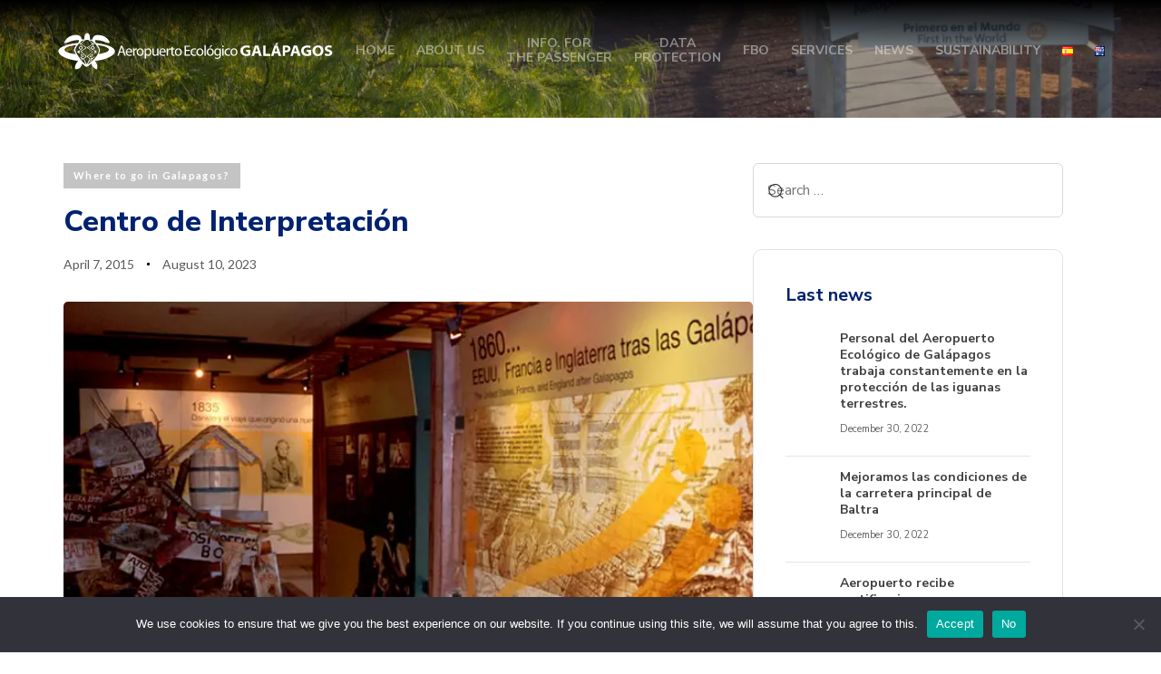

--- FILE ---
content_type: text/html; charset=UTF-8
request_url: https://ecogal.aero/en/centro-de-interpretacion-2/
body_size: 27699
content:
<!DOCTYPE html>
<html class=" optml_no_js  optml_no_js  optml_no_js " lang="en-AU">
<head >
<meta charset="UTF-8">
<meta name="viewport" content="width=device-width, initial-scale=1.0" />
<meta http-equiv="X-UA-Compatible" content="IE=edge">
<link rel="profile" href="https://gmpg.org/xfn/11">
<meta name="mobile-web-app-capable" content="yes">
<meta name="apple-mobile-web-app-capable" content="yes">
<meta name="apple-mobile-web-app-title" content="Ecogal - Galapagos Ecological Airport">
<link rel="pingback" href="https://ecogal.aero/xmlrpc.php" />
<script type="text/javascript">
var WebFontConfig = WebFontConfig || {};
WebFontConfig['active'] = function() {
if ( typeof ( window.jQuery ) !== 'undefined' ) {
jQuery(window).trigger('liquid_async_fonts_active');
}
};
WebFontConfig['inactive'] = function() {
if ( typeof ( window.jQuery ) !== 'undefined' ) {
jQuery(window).trigger('liquid_async_fonts_inactive');
}
};
</script>
<meta name='robots' content='index, follow, max-image-preview:large, max-snippet:-1, max-video-preview:-1' />
<link rel="alternate" href="https://ecogal.aero/es/centro-de-interpretacion/" hreflang="es" />
<link rel="alternate" href="https://ecogal.aero/en/centro-de-interpretacion-2/" hreflang="en" />
<!-- Google Tag Manager by PYS -->
<script data-cfasync="false" data-pagespeed-no-defer>
window.dataLayerPYS = window.dataLayerPYS || [];
</script>
<!-- End Google Tag Manager by PYS -->
<!-- This site is optimized with the Yoast SEO plugin v26.7 - https://yoast.com/wordpress/plugins/seo/ -->
<title>Centro de Interpretación - Ecogal</title>
<link rel="canonical" href="https://ecogal.aero/en/centro-de-interpretacion-2/" />
<meta property="og:locale" content="en_US" />
<meta property="og:locale:alternate" content="es_ES" />
<meta property="og:type" content="article" />
<meta property="og:title" content="Centro de Interpretación - Ecogal" />
<meta property="og:description" content="Está ubicado a límite norte de la ciudad, fue construido en 1998 por la Dirección del Parque Nacional Galápagos y la Agencia Española de Cooperación Internacional (AECID). Está compuesto por tres construcciones autónomas conectadas por pasarelas y senderos, presenta salas de exposición y conferencias, sala de historia natural que explica el origen de las islas, [&hellip;]" />
<meta property="og:url" content="https://ecogal.aero/en/centro-de-interpretacion-2/" />
<meta property="og:site_name" content="Ecogal" />
<meta property="article:published_time" content="2015-04-07T15:49:30+00:00" />
<meta property="article:modified_time" content="2023-08-10T20:00:55+00:00" />
<meta property="og:image" content="https://mlqnw5r52ui5.i.optimole.com/w:auto/h:auto/q:mauto/f:best/https://ecogal.aero/wp-content/uploads/2023/07/Centro-de-Interpretacion.png" />
<meta property="og:image:width" content="798" />
<meta property="og:image:height" content="436" />
<meta property="og:image:type" content="image/png" />
<meta name="author" content="santdev" />
<meta name="twitter:card" content="summary_large_image" />
<meta name="twitter:label1" content="Written by" />
<meta name="twitter:data1" content="santdev" />
<meta name="twitter:label2" content="Est. reading time" />
<meta name="twitter:data2" content="2 minutes" />
<script type="application/ld+json" class="yoast-schema-graph">{"@context":"https://schema.org","@graph":[{"@type":"Article","@id":"https://ecogal.aero/en/centro-de-interpretacion-2/#article","isPartOf":{"@id":"https://ecogal.aero/en/centro-de-interpretacion-2/"},"author":{"name":"santdev","@id":"https://ecogal.aero/en/#/schema/person/e6fbd6e230ecd4c330d044b20da063bc"},"headline":"Centro de Interpretación","datePublished":"2015-04-07T15:49:30+00:00","dateModified":"2023-08-10T20:00:55+00:00","mainEntityOfPage":{"@id":"https://ecogal.aero/en/centro-de-interpretacion-2/"},"wordCount":150,"publisher":{"@id":"https://ecogal.aero/en/#organization"},"image":{"@id":"https://ecogal.aero/en/centro-de-interpretacion-2/#primaryimage"},"thumbnailUrl":"https://mlqnw5r52ui5.i.optimole.com/w:798/h:436/q:mauto/f:best/https://ecogal.aero/wp-content/uploads/2023/07/Centro-de-Interpretacion.png","articleSection":["Where to go in Galapagos?"],"inLanguage":"en-AU"},{"@type":"WebPage","@id":"https://ecogal.aero/en/centro-de-interpretacion-2/","url":"https://ecogal.aero/en/centro-de-interpretacion-2/","name":"Centro de Interpretación - Ecogal","isPartOf":{"@id":"https://ecogal.aero/en/#website"},"primaryImageOfPage":{"@id":"https://ecogal.aero/en/centro-de-interpretacion-2/#primaryimage"},"image":{"@id":"https://ecogal.aero/en/centro-de-interpretacion-2/#primaryimage"},"thumbnailUrl":"https://mlqnw5r52ui5.i.optimole.com/w:798/h:436/q:mauto/f:best/https://ecogal.aero/wp-content/uploads/2023/07/Centro-de-Interpretacion.png","datePublished":"2015-04-07T15:49:30+00:00","dateModified":"2023-08-10T20:00:55+00:00","breadcrumb":{"@id":"https://ecogal.aero/en/centro-de-interpretacion-2/#breadcrumb"},"inLanguage":"en-AU","potentialAction":[{"@type":"ReadAction","target":["https://ecogal.aero/en/centro-de-interpretacion-2/"]}]},{"@type":"ImageObject","inLanguage":"en-AU","@id":"https://ecogal.aero/en/centro-de-interpretacion-2/#primaryimage","url":"https://mlqnw5r52ui5.i.optimole.com/w:798/h:436/q:mauto/f:best/https://ecogal.aero/wp-content/uploads/2023/07/Centro-de-Interpretacion.png","contentUrl":"https://mlqnw5r52ui5.i.optimole.com/w:798/h:436/q:mauto/f:best/https://ecogal.aero/wp-content/uploads/2023/07/Centro-de-Interpretacion.png","width":798,"height":436},{"@type":"BreadcrumbList","@id":"https://ecogal.aero/en/centro-de-interpretacion-2/#breadcrumb","itemListElement":[{"@type":"ListItem","position":1,"name":"Portada","item":"https://ecogal.aero/en/"},{"@type":"ListItem","position":2,"name":"News","item":"https://ecogal.aero/en/news/"},{"@type":"ListItem","position":3,"name":"Centro de Interpretación"}]},{"@type":"WebSite","@id":"https://ecogal.aero/en/#website","url":"https://ecogal.aero/en/","name":"Ecogal","description":"Galapagos Ecological Airport","publisher":{"@id":"https://ecogal.aero/en/#organization"},"potentialAction":[{"@type":"SearchAction","target":{"@type":"EntryPoint","urlTemplate":"https://ecogal.aero/en/?s={search_term_string}"},"query-input":{"@type":"PropertyValueSpecification","valueRequired":true,"valueName":"search_term_string"}}],"inLanguage":"en-AU"},{"@type":"Organization","@id":"https://ecogal.aero/en/#organization","name":"Ecogal","url":"https://ecogal.aero/en/","logo":{"@type":"ImageObject","inLanguage":"en-AU","@id":"https://ecogal.aero/en/#/schema/logo/image/","url":"https://mlqnw5r52ui5.i.optimole.com/w:auto/h:auto/q:mauto/f:best/https://ecogal.aero/wp-content/uploads/2023/07/logo-seo.png","contentUrl":"https://mlqnw5r52ui5.i.optimole.com/w:auto/h:auto/q:mauto/f:best/https://ecogal.aero/wp-content/uploads/2023/07/logo-seo.png","width":280,"height":280,"caption":"Ecogal"},"image":{"@id":"https://ecogal.aero/en/#/schema/logo/image/"}},{"@type":"Person","@id":"https://ecogal.aero/en/#/schema/person/e6fbd6e230ecd4c330d044b20da063bc","name":"santdev","image":{"@type":"ImageObject","inLanguage":"en-AU","@id":"https://ecogal.aero/en/#/schema/person/image/","url":"https://secure.gravatar.com/avatar/97c941e3fa855ef61494b08756884a47938355f265b7f650846edfbaa1c3645b?s=96&d=mm&r=g","contentUrl":"https://secure.gravatar.com/avatar/97c941e3fa855ef61494b08756884a47938355f265b7f650846edfbaa1c3645b?s=96&d=mm&r=g","caption":"santdev"}}]}</script>
<!-- / Yoast SEO plugin. -->
<script type='application/javascript'  id='pys-version-script'>console.log('PixelYourSite Free version 11.1.5.2');</script>
<link rel='dns-prefetch' href='//mlqnw5r52ui5.i.optimole.com' />
<link rel='preconnect' href='https://mlqnw5r52ui5.i.optimole.com' />
<link rel="alternate" type="application/rss+xml" title="Ecogal &raquo; Feed" href="https://ecogal.aero/en/feed/" />
<link rel="alternate" type="application/rss+xml" title="Ecogal &raquo; Comments Feed" href="https://ecogal.aero/en/comments/feed/" />
<link rel="alternate" title="oEmbed (JSON)" type="application/json+oembed" href="https://ecogal.aero/wp-json/oembed/1.0/embed?url=https%3A%2F%2Fecogal.aero%2Fen%2Fcentro-de-interpretacion-2%2F&#038;lang=en" />
<link rel="alternate" title="oEmbed (XML)" type="text/xml+oembed" href="https://ecogal.aero/wp-json/oembed/1.0/embed?url=https%3A%2F%2Fecogal.aero%2Fen%2Fcentro-de-interpretacion-2%2F&#038;format=xml&#038;lang=en" />
<link rel="preload" href="https://ecogal.aero/wp-content/themes/hub/assets/vendors/liquid-icon/lqd-essentials/fonts/lqd-essentials.woff2" as="font" type="font/woff2" crossorigin><style id='wp-img-auto-sizes-contain-inline-css' type='text/css'>
img:is([sizes=auto i],[sizes^="auto," i]){contain-intrinsic-size:3000px 1500px}
/*# sourceURL=wp-img-auto-sizes-contain-inline-css */
</style>
<style id='wp-emoji-styles-inline-css' type='text/css'>
img.wp-smiley, img.emoji {
display: inline !important;
border: none !important;
box-shadow: none !important;
height: 1em !important;
width: 1em !important;
margin: 0 0.07em !important;
vertical-align: -0.1em !important;
background: none !important;
padding: 0 !important;
}
/*# sourceURL=wp-emoji-styles-inline-css */
</style>
<link rel='stylesheet' id='wp-block-library-css' href='//ecogal.aero/wp-content/cache/wpfc-minified/9ksdafht/hupnp.css' type='text/css' media='all' />
<style id='wp-block-library-theme-inline-css' type='text/css'>
.wp-block-audio :where(figcaption){color:#555;font-size:13px;text-align:center}.is-dark-theme .wp-block-audio :where(figcaption){color:#ffffffa6}.wp-block-audio{margin:0 0 1em}.wp-block-code{border:1px solid #ccc;border-radius:4px;font-family:Menlo,Consolas,monaco,monospace;padding:.8em 1em}.wp-block-embed :where(figcaption){color:#555;font-size:13px;text-align:center}.is-dark-theme .wp-block-embed :where(figcaption){color:#ffffffa6}.wp-block-embed{margin:0 0 1em}.blocks-gallery-caption{color:#555;font-size:13px;text-align:center}.is-dark-theme .blocks-gallery-caption{color:#ffffffa6}:root :where(.wp-block-image figcaption){color:#555;font-size:13px;text-align:center}.is-dark-theme :root :where(.wp-block-image figcaption){color:#ffffffa6}.wp-block-image{margin:0 0 1em}.wp-block-pullquote{border-bottom:4px solid;border-top:4px solid;color:currentColor;margin-bottom:1.75em}.wp-block-pullquote :where(cite),.wp-block-pullquote :where(footer),.wp-block-pullquote__citation{color:currentColor;font-size:.8125em;font-style:normal;text-transform:uppercase}.wp-block-quote{border-left:.25em solid;margin:0 0 1.75em;padding-left:1em}.wp-block-quote cite,.wp-block-quote footer{color:currentColor;font-size:.8125em;font-style:normal;position:relative}.wp-block-quote:where(.has-text-align-right){border-left:none;border-right:.25em solid;padding-left:0;padding-right:1em}.wp-block-quote:where(.has-text-align-center){border:none;padding-left:0}.wp-block-quote.is-large,.wp-block-quote.is-style-large,.wp-block-quote:where(.is-style-plain){border:none}.wp-block-search .wp-block-search__label{font-weight:700}.wp-block-search__button{border:1px solid #ccc;padding:.375em .625em}:where(.wp-block-group.has-background){padding:1.25em 2.375em}.wp-block-separator.has-css-opacity{opacity:.4}.wp-block-separator{border:none;border-bottom:2px solid;margin-left:auto;margin-right:auto}.wp-block-separator.has-alpha-channel-opacity{opacity:1}.wp-block-separator:not(.is-style-wide):not(.is-style-dots){width:100px}.wp-block-separator.has-background:not(.is-style-dots){border-bottom:none;height:1px}.wp-block-separator.has-background:not(.is-style-wide):not(.is-style-dots){height:2px}.wp-block-table{margin:0 0 1em}.wp-block-table td,.wp-block-table th{word-break:normal}.wp-block-table :where(figcaption){color:#555;font-size:13px;text-align:center}.is-dark-theme .wp-block-table :where(figcaption){color:#ffffffa6}.wp-block-video :where(figcaption){color:#555;font-size:13px;text-align:center}.is-dark-theme .wp-block-video :where(figcaption){color:#ffffffa6}.wp-block-video{margin:0 0 1em}:root :where(.wp-block-template-part.has-background){margin-bottom:0;margin-top:0;padding:1.25em 2.375em}
/*# sourceURL=/wp-includes/css/dist/block-library/theme.min.css */
</style>
<style id='classic-theme-styles-inline-css' type='text/css'>
/*! This file is auto-generated */
.wp-block-button__link{color:#fff;background-color:#32373c;border-radius:9999px;box-shadow:none;text-decoration:none;padding:calc(.667em + 2px) calc(1.333em + 2px);font-size:1.125em}.wp-block-file__button{background:#32373c;color:#fff;text-decoration:none}
/*# sourceURL=/wp-includes/css/classic-themes.min.css */
</style>
<style id='global-styles-inline-css' type='text/css'>
:root{--wp--preset--aspect-ratio--square: 1;--wp--preset--aspect-ratio--4-3: 4/3;--wp--preset--aspect-ratio--3-4: 3/4;--wp--preset--aspect-ratio--3-2: 3/2;--wp--preset--aspect-ratio--2-3: 2/3;--wp--preset--aspect-ratio--16-9: 16/9;--wp--preset--aspect-ratio--9-16: 9/16;--wp--preset--color--black: #000000;--wp--preset--color--cyan-bluish-gray: #abb8c3;--wp--preset--color--white: #ffffff;--wp--preset--color--pale-pink: #f78da7;--wp--preset--color--vivid-red: #cf2e2e;--wp--preset--color--luminous-vivid-orange: #ff6900;--wp--preset--color--luminous-vivid-amber: #fcb900;--wp--preset--color--light-green-cyan: #7bdcb5;--wp--preset--color--vivid-green-cyan: #00d084;--wp--preset--color--pale-cyan-blue: #8ed1fc;--wp--preset--color--vivid-cyan-blue: #0693e3;--wp--preset--color--vivid-purple: #9b51e0;--wp--preset--gradient--vivid-cyan-blue-to-vivid-purple: linear-gradient(135deg,rgb(6,147,227) 0%,rgb(155,81,224) 100%);--wp--preset--gradient--light-green-cyan-to-vivid-green-cyan: linear-gradient(135deg,rgb(122,220,180) 0%,rgb(0,208,130) 100%);--wp--preset--gradient--luminous-vivid-amber-to-luminous-vivid-orange: linear-gradient(135deg,rgb(252,185,0) 0%,rgb(255,105,0) 100%);--wp--preset--gradient--luminous-vivid-orange-to-vivid-red: linear-gradient(135deg,rgb(255,105,0) 0%,rgb(207,46,46) 100%);--wp--preset--gradient--very-light-gray-to-cyan-bluish-gray: linear-gradient(135deg,rgb(238,238,238) 0%,rgb(169,184,195) 100%);--wp--preset--gradient--cool-to-warm-spectrum: linear-gradient(135deg,rgb(74,234,220) 0%,rgb(151,120,209) 20%,rgb(207,42,186) 40%,rgb(238,44,130) 60%,rgb(251,105,98) 80%,rgb(254,248,76) 100%);--wp--preset--gradient--blush-light-purple: linear-gradient(135deg,rgb(255,206,236) 0%,rgb(152,150,240) 100%);--wp--preset--gradient--blush-bordeaux: linear-gradient(135deg,rgb(254,205,165) 0%,rgb(254,45,45) 50%,rgb(107,0,62) 100%);--wp--preset--gradient--luminous-dusk: linear-gradient(135deg,rgb(255,203,112) 0%,rgb(199,81,192) 50%,rgb(65,88,208) 100%);--wp--preset--gradient--pale-ocean: linear-gradient(135deg,rgb(255,245,203) 0%,rgb(182,227,212) 50%,rgb(51,167,181) 100%);--wp--preset--gradient--electric-grass: linear-gradient(135deg,rgb(202,248,128) 0%,rgb(113,206,126) 100%);--wp--preset--gradient--midnight: linear-gradient(135deg,rgb(2,3,129) 0%,rgb(40,116,252) 100%);--wp--preset--font-size--small: 13px;--wp--preset--font-size--medium: 20px;--wp--preset--font-size--large: 36px;--wp--preset--font-size--x-large: 42px;--wp--preset--spacing--20: 0.44rem;--wp--preset--spacing--30: 0.67rem;--wp--preset--spacing--40: 1rem;--wp--preset--spacing--50: 1.5rem;--wp--preset--spacing--60: 2.25rem;--wp--preset--spacing--70: 3.38rem;--wp--preset--spacing--80: 5.06rem;--wp--preset--shadow--natural: 6px 6px 9px rgba(0, 0, 0, 0.2);--wp--preset--shadow--deep: 12px 12px 50px rgba(0, 0, 0, 0.4);--wp--preset--shadow--sharp: 6px 6px 0px rgba(0, 0, 0, 0.2);--wp--preset--shadow--outlined: 6px 6px 0px -3px rgb(255, 255, 255), 6px 6px rgb(0, 0, 0);--wp--preset--shadow--crisp: 6px 6px 0px rgb(0, 0, 0);}:where(.is-layout-flex){gap: 0.5em;}:where(.is-layout-grid){gap: 0.5em;}body .is-layout-flex{display: flex;}.is-layout-flex{flex-wrap: wrap;align-items: center;}.is-layout-flex > :is(*, div){margin: 0;}body .is-layout-grid{display: grid;}.is-layout-grid > :is(*, div){margin: 0;}:where(.wp-block-columns.is-layout-flex){gap: 2em;}:where(.wp-block-columns.is-layout-grid){gap: 2em;}:where(.wp-block-post-template.is-layout-flex){gap: 1.25em;}:where(.wp-block-post-template.is-layout-grid){gap: 1.25em;}.has-black-color{color: var(--wp--preset--color--black) !important;}.has-cyan-bluish-gray-color{color: var(--wp--preset--color--cyan-bluish-gray) !important;}.has-white-color{color: var(--wp--preset--color--white) !important;}.has-pale-pink-color{color: var(--wp--preset--color--pale-pink) !important;}.has-vivid-red-color{color: var(--wp--preset--color--vivid-red) !important;}.has-luminous-vivid-orange-color{color: var(--wp--preset--color--luminous-vivid-orange) !important;}.has-luminous-vivid-amber-color{color: var(--wp--preset--color--luminous-vivid-amber) !important;}.has-light-green-cyan-color{color: var(--wp--preset--color--light-green-cyan) !important;}.has-vivid-green-cyan-color{color: var(--wp--preset--color--vivid-green-cyan) !important;}.has-pale-cyan-blue-color{color: var(--wp--preset--color--pale-cyan-blue) !important;}.has-vivid-cyan-blue-color{color: var(--wp--preset--color--vivid-cyan-blue) !important;}.has-vivid-purple-color{color: var(--wp--preset--color--vivid-purple) !important;}.has-black-background-color{background-color: var(--wp--preset--color--black) !important;}.has-cyan-bluish-gray-background-color{background-color: var(--wp--preset--color--cyan-bluish-gray) !important;}.has-white-background-color{background-color: var(--wp--preset--color--white) !important;}.has-pale-pink-background-color{background-color: var(--wp--preset--color--pale-pink) !important;}.has-vivid-red-background-color{background-color: var(--wp--preset--color--vivid-red) !important;}.has-luminous-vivid-orange-background-color{background-color: var(--wp--preset--color--luminous-vivid-orange) !important;}.has-luminous-vivid-amber-background-color{background-color: var(--wp--preset--color--luminous-vivid-amber) !important;}.has-light-green-cyan-background-color{background-color: var(--wp--preset--color--light-green-cyan) !important;}.has-vivid-green-cyan-background-color{background-color: var(--wp--preset--color--vivid-green-cyan) !important;}.has-pale-cyan-blue-background-color{background-color: var(--wp--preset--color--pale-cyan-blue) !important;}.has-vivid-cyan-blue-background-color{background-color: var(--wp--preset--color--vivid-cyan-blue) !important;}.has-vivid-purple-background-color{background-color: var(--wp--preset--color--vivid-purple) !important;}.has-black-border-color{border-color: var(--wp--preset--color--black) !important;}.has-cyan-bluish-gray-border-color{border-color: var(--wp--preset--color--cyan-bluish-gray) !important;}.has-white-border-color{border-color: var(--wp--preset--color--white) !important;}.has-pale-pink-border-color{border-color: var(--wp--preset--color--pale-pink) !important;}.has-vivid-red-border-color{border-color: var(--wp--preset--color--vivid-red) !important;}.has-luminous-vivid-orange-border-color{border-color: var(--wp--preset--color--luminous-vivid-orange) !important;}.has-luminous-vivid-amber-border-color{border-color: var(--wp--preset--color--luminous-vivid-amber) !important;}.has-light-green-cyan-border-color{border-color: var(--wp--preset--color--light-green-cyan) !important;}.has-vivid-green-cyan-border-color{border-color: var(--wp--preset--color--vivid-green-cyan) !important;}.has-pale-cyan-blue-border-color{border-color: var(--wp--preset--color--pale-cyan-blue) !important;}.has-vivid-cyan-blue-border-color{border-color: var(--wp--preset--color--vivid-cyan-blue) !important;}.has-vivid-purple-border-color{border-color: var(--wp--preset--color--vivid-purple) !important;}.has-vivid-cyan-blue-to-vivid-purple-gradient-background{background: var(--wp--preset--gradient--vivid-cyan-blue-to-vivid-purple) !important;}.has-light-green-cyan-to-vivid-green-cyan-gradient-background{background: var(--wp--preset--gradient--light-green-cyan-to-vivid-green-cyan) !important;}.has-luminous-vivid-amber-to-luminous-vivid-orange-gradient-background{background: var(--wp--preset--gradient--luminous-vivid-amber-to-luminous-vivid-orange) !important;}.has-luminous-vivid-orange-to-vivid-red-gradient-background{background: var(--wp--preset--gradient--luminous-vivid-orange-to-vivid-red) !important;}.has-very-light-gray-to-cyan-bluish-gray-gradient-background{background: var(--wp--preset--gradient--very-light-gray-to-cyan-bluish-gray) !important;}.has-cool-to-warm-spectrum-gradient-background{background: var(--wp--preset--gradient--cool-to-warm-spectrum) !important;}.has-blush-light-purple-gradient-background{background: var(--wp--preset--gradient--blush-light-purple) !important;}.has-blush-bordeaux-gradient-background{background: var(--wp--preset--gradient--blush-bordeaux) !important;}.has-luminous-dusk-gradient-background{background: var(--wp--preset--gradient--luminous-dusk) !important;}.has-pale-ocean-gradient-background{background: var(--wp--preset--gradient--pale-ocean) !important;}.has-electric-grass-gradient-background{background: var(--wp--preset--gradient--electric-grass) !important;}.has-midnight-gradient-background{background: var(--wp--preset--gradient--midnight) !important;}.has-small-font-size{font-size: var(--wp--preset--font-size--small) !important;}.has-medium-font-size{font-size: var(--wp--preset--font-size--medium) !important;}.has-large-font-size{font-size: var(--wp--preset--font-size--large) !important;}.has-x-large-font-size{font-size: var(--wp--preset--font-size--x-large) !important;}
:where(.wp-block-post-template.is-layout-flex){gap: 1.25em;}:where(.wp-block-post-template.is-layout-grid){gap: 1.25em;}
:where(.wp-block-term-template.is-layout-flex){gap: 1.25em;}:where(.wp-block-term-template.is-layout-grid){gap: 1.25em;}
:where(.wp-block-columns.is-layout-flex){gap: 2em;}:where(.wp-block-columns.is-layout-grid){gap: 2em;}
:root :where(.wp-block-pullquote){font-size: 1.5em;line-height: 1.6;}
/*# sourceURL=global-styles-inline-css */
</style>
<link rel='stylesheet' id='cookie-notice-front-css' href='//ecogal.aero/wp-content/cache/wpfc-minified/lna74tk3/hupnp.css' type='text/css' media='all' />
<link rel='stylesheet' id='wpa-css-css' href='//ecogal.aero/wp-content/cache/wpfc-minified/2cvwotf3/hupnp.css' type='text/css' media='all' />
<link rel='stylesheet' id='redux-extendify-styles-css' href='//ecogal.aero/wp-content/cache/wpfc-minified/9kqm984x/hupnp.css' type='text/css' media='all' />
<link rel='stylesheet' id='bootstrap-css' href='//ecogal.aero/wp-content/cache/wpfc-minified/9lrs2rvm/hupnp.css' type='text/css' media='all' />
<link rel='stylesheet' id='liquid-base-css' href='//ecogal.aero/wp-content/cache/wpfc-minified/eujzpc2b/hupnp.css' type='text/css' media='all' />
<style id='liquid-base-inline-css' type='text/css'>
.lqd-6963d97f91775{
position: fixed;
left: 0;
bottom: 0;
right: 0;
margin: 0;
padding: 1em 1.41575em;
background-color: #3d9cd2;
color: #fff;
z-index: 9998;
display: flex;
justify-content: center;
align-items: center;
gap: 8px;
a{color:#fff}
}.lqd-6963d97f91775.err{
background-color: #d63939;
}
/*# sourceURL=liquid-base-inline-css */
</style>
<link rel='stylesheet' id='liquid-base-typography-css' href='//ecogal.aero/wp-content/cache/wpfc-minified/ff9vntah/hupnp.css' type='text/css' media='all' />
<link rel='stylesheet' id='elementor-frontend-css' href='//ecogal.aero/wp-content/cache/wpfc-minified/jo1lhubf/hupnp.css' type='text/css' media='all' />
<style id='elementor-frontend-inline-css' type='text/css'>
.main-header.is-stuck > .elementor > :is(.elementor-section, .e-con){background-color: #FFFFFF;}.main-footer{background-color: #292D36;}@media (max-width: 1199px){.main-header.is-stuck > .elementor > :is(.elementor-section, .e-con){}.main-footer{}}@media (max-width: 767px){.main-header.is-stuck > .elementor > :is(.elementor-section, .e-con){}.main-footer{}}
@media (max-width: 1199px){}@media (max-width: 767px){}
/*# sourceURL=elementor-frontend-inline-css */
</style>
<style id='optm_lazyload_noscript_style-inline-css' type='text/css'>
html.optml_no_js img[data-opt-src] { display: none !important; } 
/* OPTML_VIEWPORT_BG_SELECTORS */
html [class*="wp-block-cover"][style*="background-image"]:not(.optml-bg-lazyloaded),
html [style*="background-image:url("]:not(.optml-bg-lazyloaded),
html [style*="background-image: url("]:not(.optml-bg-lazyloaded),
html [style*="background:url("]:not(.optml-bg-lazyloaded),
html [style*="background: url("]:not(.optml-bg-lazyloaded),
html [class*="wp-block-group"][style*="background-image"]:not(.optml-bg-lazyloaded),
html .elementor-widget-container:not(.optml-bg-lazyloaded),
html .elementor-background-slideshow__slide__image:not(.optml-bg-lazyloaded),
html .elementor-section[data-settings*="background_background"]:not(.optml-bg-lazyloaded),
html .elementor-column[data-settings*="background_background"] > .elementor-widget-wrap:not(.optml-bg-lazyloaded),
html .elementor-element[data-settings*="background_background"]:not(.optml-bg-lazyloaded),
html .elementor-section > .elementor-background-overlay:not(.optml-bg-lazyloaded) { background-image: none !important; }
/* OPTML_VIEWPORT_BG_SELECTORS */
/*# sourceURL=optm_lazyload_noscript_style-inline-css */
</style>
<link rel='stylesheet' id='theme-elementor-css' href='//ecogal.aero/wp-content/cache/wpfc-minified/dr4g0haa/hupnp.css' type='text/css' media='all' />
<link rel='stylesheet' id='blog-single-base-css' href='//ecogal.aero/wp-content/cache/wpfc-minified/2o2004hn/hupnp.css' type='text/css' media='all' />
<script type="text/javascript" id="cookie-notice-front-js-before">
/* <![CDATA[ */
var cnArgs = {"ajaxUrl":"https:\/\/ecogal.aero\/wp-admin\/admin-ajax.php","nonce":"a7bf2433be","hideEffect":"slide","position":"bottom","onScroll":false,"onScrollOffset":100,"onClick":false,"cookieName":"cookie_notice_accepted","cookieTime":2592000,"cookieTimeRejected":2592000,"globalCookie":false,"redirection":false,"cache":false,"revokeCookies":false,"revokeCookiesOpt":"automatic"};
//# sourceURL=cookie-notice-front-js-before
/* ]]> */
</script>
<script type="text/javascript" src="https://ecogal.aero/wp-content/plugins/cookie-notice/js/front.min.js?ver=2.5.11" id="cookie-notice-front-js"></script>
<script type="text/javascript" src="https://ecogal.aero/wp-includes/js/jquery/jquery.min.js?ver=3.7.1" id="jquery-core-js"></script>
<script type="text/javascript" src="https://ecogal.aero/wp-includes/js/jquery/jquery-migrate.min.js?ver=3.4.1" id="jquery-migrate-js"></script>
<script type="text/javascript" src="https://ecogal.aero/wp-content/plugins/pixelyoursite/dist/scripts/jquery.bind-first-0.2.3.min.js?ver=0.2.3" id="jquery-bind-first-js"></script>
<script type="text/javascript" src="https://ecogal.aero/wp-content/plugins/pixelyoursite/dist/scripts/js.cookie-2.1.3.min.js?ver=2.1.3" id="js-cookie-pys-js"></script>
<script type="text/javascript" src="https://ecogal.aero/wp-content/plugins/pixelyoursite/dist/scripts/tld.min.js?ver=2.3.1" id="js-tld-js"></script>
<script type="text/javascript" id="pys-js-extra">
/* <![CDATA[ */
var pysOptions = {"staticEvents":[],"dynamicEvents":[],"triggerEvents":[],"triggerEventTypes":[],"ga":{"trackingIds":["G-PP234GL6PP"],"commentEventEnabled":true,"downloadEnabled":true,"formEventEnabled":true,"crossDomainEnabled":false,"crossDomainAcceptIncoming":false,"crossDomainDomains":[],"isDebugEnabled":[],"serverContainerUrls":{"G-PP234GL6PP":{"enable_server_container":"","server_container_url":"","transport_url":""}},"additionalConfig":{"G-PP234GL6PP":{"first_party_collection":true}},"disableAdvertisingFeatures":false,"disableAdvertisingPersonalization":false,"wooVariableAsSimple":true,"custom_page_view_event":false},"debug":"","siteUrl":"https://ecogal.aero","ajaxUrl":"https://ecogal.aero/wp-admin/admin-ajax.php","ajax_event":"5ca352e4f4","enable_remove_download_url_param":"1","cookie_duration":"7","last_visit_duration":"60","enable_success_send_form":"","ajaxForServerEvent":"1","ajaxForServerStaticEvent":"1","useSendBeacon":"1","send_external_id":"1","external_id_expire":"180","track_cookie_for_subdomains":"1","google_consent_mode":"1","gdpr":{"ajax_enabled":false,"all_disabled_by_api":false,"facebook_disabled_by_api":false,"analytics_disabled_by_api":false,"google_ads_disabled_by_api":false,"pinterest_disabled_by_api":false,"bing_disabled_by_api":false,"reddit_disabled_by_api":false,"externalID_disabled_by_api":false,"facebook_prior_consent_enabled":true,"analytics_prior_consent_enabled":true,"google_ads_prior_consent_enabled":null,"pinterest_prior_consent_enabled":true,"bing_prior_consent_enabled":true,"cookiebot_integration_enabled":false,"cookiebot_facebook_consent_category":"marketing","cookiebot_analytics_consent_category":"statistics","cookiebot_tiktok_consent_category":"marketing","cookiebot_google_ads_consent_category":"marketing","cookiebot_pinterest_consent_category":"marketing","cookiebot_bing_consent_category":"marketing","consent_magic_integration_enabled":false,"real_cookie_banner_integration_enabled":false,"cookie_notice_integration_enabled":false,"cookie_law_info_integration_enabled":false,"analytics_storage":{"enabled":true,"value":"granted","filter":false},"ad_storage":{"enabled":true,"value":"granted","filter":false},"ad_user_data":{"enabled":true,"value":"granted","filter":false},"ad_personalization":{"enabled":true,"value":"granted","filter":false}},"cookie":{"disabled_all_cookie":false,"disabled_start_session_cookie":false,"disabled_advanced_form_data_cookie":false,"disabled_landing_page_cookie":false,"disabled_first_visit_cookie":false,"disabled_trafficsource_cookie":false,"disabled_utmTerms_cookie":false,"disabled_utmId_cookie":false},"tracking_analytics":{"TrafficSource":"direct","TrafficLanding":"undefined","TrafficUtms":[],"TrafficUtmsId":[]},"GATags":{"ga_datalayer_type":"default","ga_datalayer_name":"dataLayerPYS"},"woo":{"enabled":false},"edd":{"enabled":false},"cache_bypass":"1768151424"};
//# sourceURL=pys-js-extra
/* ]]> */
</script>
<script type="text/javascript" src="https://ecogal.aero/wp-content/plugins/pixelyoursite/dist/scripts/public.js?ver=11.1.5.2" id="pys-js"></script>
<script type="text/javascript" id="optml-print-js-after">
/* <![CDATA[ */
(function(w, d){
w.addEventListener("beforeprint", function(){
let images = d.getElementsByTagName( "img" );
for (let img of images) {
if ( !img.dataset.optSrc) {
continue;
}
img.src = img.dataset.optSrc;
delete img.dataset.optSrc;
}
});
}(window, document));
//# sourceURL=optml-print-js-after
/* ]]> */
</script>
<link rel="https://api.w.org/" href="https://ecogal.aero/wp-json/" /><link rel="alternate" title="JSON" type="application/json" href="https://ecogal.aero/wp-json/wp/v2/posts/14842" /><link rel="EditURI" type="application/rsd+xml" title="RSD" href="https://ecogal.aero/xmlrpc.php?rsd" />
<meta name="generator" content="WordPress 6.9" />
<link rel='shortlink' href='https://ecogal.aero/?p=14842' />
<style type='text/css'> .ae_data .elementor-editor-element-setting {
display:none !important;
}
</style><meta name="generator" content="Redux 4.4.12.2" />	
<link rel="shortcut icon" href="https://mlqnw5r52ui5.i.optimole.com/w:auto/h:auto/q:mauto/f:best/ig:avif/https://ecogal.aero/wp-content/uploads/2023/06/fav-icon_ecogal.svg" />
<script type="text/javascript">
window.liquidParams = {
currentZIndex: 10,
lazyLoadOffset: 500,
ccOuterSize: 35,
ccActiveCircleBg: 1,
ccActiveCircleBc: 1,
};
window.liquidIsElementor = true;
</script><meta name="generator" content="Elementor 3.34.1; features: additional_custom_breakpoints; settings: css_print_method-external, google_font-enabled, font_display-swap">
<style>
.e-con.e-parent:nth-of-type(n+4):not(.e-lazyloaded):not(.e-no-lazyload),
.e-con.e-parent:nth-of-type(n+4):not(.e-lazyloaded):not(.e-no-lazyload) * {
background-image: none !important;
}
@media screen and (max-height: 1024px) {
.e-con.e-parent:nth-of-type(n+3):not(.e-lazyloaded):not(.e-no-lazyload),
.e-con.e-parent:nth-of-type(n+3):not(.e-lazyloaded):not(.e-no-lazyload) * {
background-image: none !important;
}
}
@media screen and (max-height: 640px) {
.e-con.e-parent:nth-of-type(n+2):not(.e-lazyloaded):not(.e-no-lazyload),
.e-con.e-parent:nth-of-type(n+2):not(.e-lazyloaded):not(.e-no-lazyload) * {
background-image: none !important;
}
}
</style>
<meta http-equiv="Accept-CH" content="Viewport-Width, ECT" />
<style type="text/css">
img[data-opt-src]:not([data-opt-lazy-loaded]) {
transition: .2s filter linear, .2s opacity linear, .2s border-radius linear;
-webkit-transition: .2s filter linear, .2s opacity linear, .2s border-radius linear;
-moz-transition: .2s filter linear, .2s opacity linear, .2s border-radius linear;
-o-transition: .2s filter linear, .2s opacity linear, .2s border-radius linear;
}
img[data-opt-src]:not([data-opt-lazy-loaded]) {
opacity: .75;
-webkit-filter: blur(8px);
-moz-filter: blur(8px);
-o-filter: blur(8px);
-ms-filter: blur(8px);
filter: blur(8px);
transform: scale(1.04);
animation: 0.1s ease-in;
-webkit-transform: translate3d(0, 0, 0);
}
/** optmliframelazyloadplaceholder */
</style>
<script type="application/javascript">
document.documentElement.className = document.documentElement.className.replace(/\boptml_no_js\b/g, "");
(function(w, d){
var b = d.getElementsByTagName("head")[0];
var s = d.createElement("script");
var v = ("IntersectionObserver" in w && "isIntersecting" in w.IntersectionObserverEntry.prototype) ? "_no_poly" : "";
s.async = true;
s.src = "https://mlqnw5r52ui5.i.optimole.com/js-lib/v2/latest/optimole_lib" + v  + ".min.js";
b.appendChild(s);
w.optimoleData = {
lazyloadOnly: "optimole-lazy-only",
backgroundReplaceClasses: [],
nativeLazyload : false,
scalingDisabled: false,
watchClasses: [],
backgroundLazySelectors: "[class*=\"wp-block-cover\"][style*=\"background-image\"], [style*=\"background-image:url(\"], [style*=\"background-image: url(\"], [style*=\"background:url(\"], [style*=\"background: url(\"], [class*=\"wp-block-group\"][style*=\"background-image\"], .elementor-widget-container, .elementor-background-slideshow__slide__image, .elementor-section[data-settings*=\"background_background\"], .elementor-column[data-settings*=\"background_background\"] > .elementor-widget-wrap, .elementor-element[data-settings*=\"background_background\"], .elementor-section > .elementor-background-overlay",
network_optimizations: true,
ignoreDpr: true,
quality: 0,
maxWidth: 1920,
maxHeight: 4000,
}
}(window, document));
</script><link rel="icon" href="https://mlqnw5r52ui5.i.optimole.com/w:32/h:32/q:mauto/f:best/ig:avif/dpr:2/https://ecogal.aero/wp-content/uploads/2023/06/fav-icon_ecogal.svg" sizes="32x32" />
<link rel="icon" href="https://mlqnw5r52ui5.i.optimole.com/w:192/h:192/q:mauto/f:best/ig:avif/https://ecogal.aero/wp-content/uploads/2023/06/fav-icon_ecogal.svg" sizes="192x192" />
<link rel="apple-touch-icon" href="https://mlqnw5r52ui5.i.optimole.com/w:180/h:180/q:mauto/f:best/ig:avif/https://ecogal.aero/wp-content/uploads/2023/06/fav-icon_ecogal.svg" />
<meta name="msapplication-TileImage" content="https://mlqnw5r52ui5.i.optimole.com/w:270/h:270/q:mauto/f:best/ig:avif/https://ecogal.aero/wp-content/uploads/2023/06/fav-icon_ecogal.svg" />
<style type="text/css" id="wp-custom-css">
.lqd-fb-style-1 .lqd-fb-bg {
transform: translateY(0%) !important;
}
@media (max-width:767px){
.elementor-11767 .elementor-element.elementor-element-d1c58a0 .fluentform-widget-wrapper{
border-radius: 25px 25px 25px 25px;
}
}
#header .elementor .elementor-element{
overflow:visible;
}
/* Link */
.lqd-lp-grid .entry-title a{
color:#002270;
}
/* Footer */
.lqd-lp-grid .hentry footer{
display:none;
}
/* Post Title */
.lqd-lp-grid .hentry h2{
line-height:1.3em;
}
/* Excerpt */
.lqd-lp-grid .hentry .lqd-lp-excerpt:after{
content: '...';
}
/* Date */
.lqd-lp-grid .hentry .lqd-lp-date{
display:none;
}
/* Link */
.lqd-lp-grid .hentry li a{
border-top-style:none;
border-right-style:none;
border-bottom-style:none;
border-left-style:none;
color:#ffffff;
background-color:#c4c4c4;
}
/* Link (hover) */
.lqd-lp-grid li a:hover{
background-color:#002270;
}
/* List */
.page-nav nav ul{
justify-content:center;
}
/* 992px and larger screen sizes */
@media (min-width:992px){
/* Img */
.lqd-lp-grid .hentry .lqd-lp-img{
width:35%;
}
/* Content */
.lqd-lp-grid .hentry .lqd-lp-content{
width:65%;
}
}		</style>
<style id='liquid-stylesheet-inline-css' type='text/css'>body{--color-primary:#184341;--color-gradient-start:#007fff;--color-gradient-stop:#ff4d54;--color-link:#5b7bfb;--color-link-hover:#181b31;--lqd-cc-active-bw:1px;}.titlebar-inner h1{font-weight:700;}.titlebar-inner p{}.titlebar-inner{padding-top:100px;padding-bottom:110px;}.titlebar{background-image:url( https://mlqnw5r52ui5.i.optimole.com/w:auto/h:auto/q:mauto/f:best/https://ecogal.aero/wp-content/uploads/2023/06/Sin-titulo-2.jpg);background-size:cover;background-position:center center;}.titlebar > .titlebar-overlay.lqd-overlay{background:rgba(0, 0, 0, 0.25);}.titlebar .titlebar-scroll-link{color:rgba(255, 255, 255, 0.7);}@media screen and (min-width: 992px){body.has-sidebar #lqd-contents-wrap{padding-top:25px;}}@media ( min-width: 1200px ){.is-stuck > .elementor > .e-container > .elementor-container > .elementor-column > .elementor-widget-wrap > .elementor-element > p, .is-stuck > .elementor > .e-container > .elementor-container > .elementor-column > .elementor-widget-wrap > .elementor-element .nav-trigger, .is-stuck > .elementor > .e-container > .elementor-container > .elementor-column > .elementor-widget-wrap > .elementor-element .lqd-scrl-indc, .is-stuck > .elementor > .e-container > .elementor-container > .elementor-column > .elementor-widget-wrap > .elementor-element > .lqd-custom-menu, .is-stuck > .elementor > .e-container > .elementor-container > .elementor-column > .elementor-widget-wrap > .elementor-element > .btn-naked, .is-stuck > .elementor > .e-container > .elementor-container > .elementor-column > .elementor-widget-wrap > .elementor-element > .btn-underlined, .is-stuck > .elementor > .e-container > .elementor-container > .elementor-column > .elementor-widget-wrap > .elementor-element > .social-icon li a, .is-stuck > .elementor > .e-container > .elementor-container > .elementor-column > .elementor-widget-wrap > .elementor-element > .lqd-custom-menu > ul > li > a, .is-stuck > .elementor > .e-container > .elementor-container > .elementor-column > .elementor-widget-wrap > .elementor-element > .navbar-collapse .main-nav > li > a, .is-stuck > .elementor > .e-container > .elementor-container > .elementor-column > .elementor-widget-wrap > .elementor-element .ld-module-trigger .ld-module-trigger-txt, .is-stuck > .elementor > .e-container > .elementor-container > .elementor-column > .elementor-widget-wrap > .elementor-element .lqd-module-badge-outline .ld-module-trigger-count, .is-stuck > .elementor > .e-container > .elementor-container > .elementor-column > .elementor-widget-wrap > .elementor-element .ld-module-trigger-icon, .is-stuck > .elementor > .e-container > .elementor-container > .elementor-column > .elementor-widget-wrap > .elementor-element > .lqd-custom-menu .lqd-custom-menu-dropdown-btn{color:#103A40;}.is-stuck > .elementor > .e-container > .elementor-container > .elementor-column > .elementor-widget-wrap > .elementor-element .nav-trigger.bordered .bars:before{border-color:#103A40;}.is-stuck > .elementor > .e-container > .elementor-container > .elementor-column > .elementor-widget-wrap > .elementor-element .nav-trigger .bar, .is-stuck > .elementor > .e-container > .elementor-container > .elementor-column > .elementor-widget-wrap > .elementor-element .lqd-scrl-indc .lqd-scrl-indc-line{background:#103A40;}.is-stuck > .elementor > .e-container > .elementor-container > .elementor-column > .elementor-widget-wrap > .elementor-element > .btn-naked:hover, .is-stuck > .elementor > .e-container > .elementor-container > .elementor-column > .elementor-widget-wrap > .elementor-element > .btn-underlined:hover, .is-stuck > .elementor > .e-container > .elementor-container > .elementor-column > .elementor-widget-wrap > .elementor-element > .social-icon li a:hover, .is-stuck > .elementor > .e-container > .elementor-container > .elementor-column > .elementor-widget-wrap > .elementor-element > .lqd-custom-menu > ul > li > a:hover, .is-stuck > .elementor > .e-container > .elementor-container > .elementor-column > .elementor-widget-wrap > .elementor-element > .navbar-collapse .main-nav > li > a:hover, .is-stuck > .elementor > .e-container > .elementor-container > .elementor-column > .elementor-widget-wrap > .elementor-element > .navbar-collapse .main-nav > li:hover > a, .is-stuck > .elementor > .e-container > .elementor-container > .elementor-column > .elementor-widget-wrap > .elementor-element > .navbar-collapse .main-nav > li.is-active > a, .is-stuck > .elementor > .e-container > .elementor-container > .elementor-column > .elementor-widget-wrap > .elementor-element > .navbar-collapse .main-nav > li.current-menu-ancestor > a, .is-stuck > .elementor > .e-container > .elementor-container > .elementor-column > .elementor-widget-wrap > .elementor-element > .navbar-collapse .main-nav > li.current_page_item > a, .is-stuck > .elementor > .e-container > .elementor-container > .elementor-column > .elementor-widget-wrap > .elementor-element > .navbar-collapse .main-nav > li.current-menu-item > a, .is-stuck > .elementor > .e-container > .elementor-container > .elementor-column > .elementor-widget-wrap > .elementor-element > .iconbox h3, .is-stuck > .elementor > .e-container > .elementor-container > .elementor-column > .elementor-widget-wrap > .elementor-element > .iconbox .iconbox-icon-container{color:#103A40BF;}}.nav-trigger.circle .bars {
margin-inline-end: 0;
}
.nav-trigger.circle .bars {
width: 52px;
height:52px;
flex: 1 0 52px;
}
.lqd-stickybar-wrap .lqd-head-col>.module-button .btn-no-rotate {
transform: rotate(180deg) translateX(-40%);
}
.header-module {
padding-top: 5px;
padding-bottom: 5px;
}
.lqd-fb-content-inner.p-md-7{
padding: 35px!important;
}</style><style id="yellow-pencil">
/*
The following CSS codes are created by the YellowPencil plugin.
https://yellowpencil.waspthemes.com/
*/
#wrap .titlebar .titlebar-overlay{-webkit-box-shadow:none;box-shadow:none;background-image:-webkit-linear-gradient(top, #000000 0%, rgba(108,91,123,0) 44%, rgba(192,108,132,0) 100%);background-image:-o-linear-gradient(top, #000000 0%, rgba(108,91,123,0) 44%, rgba(192,108,132,0) 100%);background-image:linear-gradient(to bottom, #000000 0%, rgba(108,91,123,0) 44%, rgba(192,108,132,0) 100%);background-position-y:62%;background-color:rgba(0,0,0,0.30);}.reset-ul .menu-item:nth-child(5) a{line-height:1.4em !important;}#primary-nav > .menu-item > a{text-align:center;line-height:1.2em !important;}.elementor-element-f97a20b .reset-ul ul{left:0px;top:30px;}.lqd-lp-grid .hentry .lqd-lp-excerpt{display:none;}#footer .elementor-heading-title a:hover{color:#007934;}@media (max-width:1199px){#mobile-primary-nav > .menu-item > a{text-transform:uppercase;}#mobile-primary-nav .nav-item-children a{text-transform:uppercase;}}@media (max-width:991px){.lqd-lp-grid .flex-wrap .lqd-lp-column{margin-bottom:70px;}}@media (max-width:767px){.lqd-lp-grid .hentry h2{font-size:26px;}.lqd-lp-grid a h4{font-size:16px;line-height:1.5em;}}@media (max-width:680px){#wrap #header .pos-rel .navbar-header .pos-rel .navbar-brand-inner img{height:auto !important;width:711px !important;}.navbar-header .pos-rel img{min-width:350px;}}@media (max-width:500px){.navbar-header .pos-rel img{min-width:275px;}}@media (max-width:479px){.elementor-element-f97a20b .reset-ul a{line-height:1.3em !important;margin-bottom:20px;}.elementor-element-798b725 .elementor-inner-column:nth-child(4) .menu-item:nth-child(1) a{margin-bottom:10px;}}@media (min-width:768px){.lqd-lp-grid a h4{line-height:1.3em;font-size:18px;}.lqd-lp-grid .hentry h2{line-height:1.3em;font-size:26px;}#primary-nav a span{display:none !important;}}.lqd-post-header .cat-links a{border-top-left-radius:0px;border-top-right-radius:0px;border-bottom-left-radius:0px;border-bottom-right-radius:0px;color:#ffffff;background-color:#c4c4c4;padding-top:6px;padding-bottom:6px;text-transform:none;}.lqd-post-header .cat-links a:hover{background-color:#002270;}.lqd-post-header .entry-meta .byline{display:none;}.lqd-post-cover .lqd-post-header h1{color:#002270;}.lqd-main-sidebar ul .ld_entries_contents{line-height:1.3em;}.lqd-main-sidebar ul span{font-size:11px;color:#606060;margin-top:10px;}.nav-previous a .nav-subtitle{border-top-left-radius:0px;border-top-right-radius:0px;border-bottom-left-radius:0px;border-bottom-right-radius:0px;}.nav-previous a .nav-title{font-size:16px;color:#002270;font-weight:700;line-height:1.3em;}.nav-next a .nav-subtitle{border-top-left-radius:0px;border-top-right-radius:0px;border-bottom-left-radius:0px;border-bottom-right-radius:0px;}.nav-next a .nav-title{font-size:16px;color:#002270;font-weight:700;line-height:1.3em;}.lqd-main-sidebar a .subtitlecustom{display:none;}.stk-block-carousel__slider .size-large .wp-element-caption{height:100px;line-height:1.5em;}.lqd-main-sidebar .widget h3{color:#002270;}.wp-block-image .size-full .wp-element-caption{line-height:1.5em;}.hentry h5{line-height:1.5em;}@media (max-width:991px){.hentry p{line-height:1.5em;}}@media (max-width:767px){.lqd-post-cover .lqd-post-header h4{line-height:1.5em;}}@media (max-width:540px){.lqd-post-cover .lqd-post-header h1{line-height:1.3em !important;font-size:24px !important;}}@media (max-width:479px){.lqd-post-header .entry-meta .posted-on{background-color:transparent !important;padding-left:0px !important;padding-right:0px !important;}}@media (min-width:541px){.lqd-post-cover .lqd-post-header h1{line-height:1.3em;font-size:32px;}}@media (min-width:768px){.lqd-main-sidebar .widget h3{font-size:20px;}.widget ul .pos-rel .ld_entries_contents a{line-height:1.3em;}.lqd-main-sidebar a .subtitlecustom{font-size:12px;}.lqd-post-cover .lqd-post-header h4{line-height:1.5em;}}@media (min-width:1200px){#wrap .titlebar{height:130px;}}
</style>
</head>
<body class="wp-singular post-template-default single single-post postid-14842 single-format-standard wp-embed-responsive wp-theme-hub cookies-not-set non-logged-in has-sidebar lqd-blog-post lqd-blog-post-style-6 blog-single-post-has-thumbnail site-wide-layout lazyload-enabled elementor-default elementor-kit-10" dir="ltr" itemscope="itemscope" itemtype="http://schema.org/WebPage" data-mobile-nav-breakpoint="1199" data-mobile-nav-style="modern" data-mobile-nav-scheme="dark" data-mobile-nav-trigger-alignment="right" data-mobile-header-scheme="light" data-mobile-logo-alignment="default" data-overlay-onmobile="false">
<script type="text/javascript">
window.liquidBreakpoints = {"mobile":{"label":"Mobile Portrait","value":767,"default_value":767,"direction":"max","is_enabled":true},"mobile_extra":{"label":"Mobile Landscape","value":880,"default_value":880,"direction":"max","is_enabled":false},"tablet":{"label":"Tablet Portrait","value":1199,"default_value":1024,"direction":"max","is_enabled":true},"tablet_extra":{"label":"Tablet Landscape","value":1200,"default_value":1200,"direction":"max","is_enabled":false},"laptop":{"label":"Laptop","value":1366,"default_value":1366,"direction":"max","is_enabled":false},"widescreen":{"label":"Widescreen","value":2400,"default_value":2400,"direction":"min","is_enabled":false}};
function getLiquidActiveBreakpoint() {
const mms = [ {
mm: window.matchMedia( "(min-width: 1201px)" ),
breakpointKey: "desktop"
} ];
Object.entries( window.liquidBreakpoints ).forEach( ( [ breakpointKey, { direction, is_enabled, value } ] ) => {
if ( !is_enabled ) return;
mms.push( {
mm: window.matchMedia( `(${ direction }-width: ${ value }px)` ),
breakpointKey
} );
} );
return mms.filter( ( { mm } ) => mm.matches )?.at( -1 )?.breakpointKey || "desktop";
}
document.body.setAttribute("data-elementor-device-mode", getLiquidActiveBreakpoint());
</script>
<div><div class="screen-reader-text">Skip links</div><ul class="liquid-skip-link screen-reader-text"><li><a href="#primary-nav" class="screen-reader-shortcut"> Skip to primary navigation</a></li><li><a href="#lqd-site-content" class="screen-reader-shortcut"> Skip to content</a></li></ul></div>
<div id="wrap">
<div class="titlebar scheme-light text-center"  >
<div class="titlebar-overlay lqd-overlay"></div>
<div class="lqd-sticky-placeholder d-none"></div><header class="header site-header main-header main-header-overlay   is-not-stuck" data-megamenu-slide="true" data-sticky-header="true" data-sticky-values-measured="false" data-sticky-options="{&quot;disableOnMobile&quot;:true}" id="header" itemscope="itemscope" itemtype="http://schema.org/WPHeader">
<div data-elementor-type="wp-post" data-elementor-id="12931" class="elementor elementor-12931">
<section class="lqd-hide-onstuck elementor-section elementor-top-section elementor-element elementor-element-2e915b0 elementor-section-full_width elementor-section-content-middle elementor-hidden-tablet elementor-hidden-mobile elementor-section-height-default elementor-section-height-default" data-id="2e915b0" data-element_type="section" data-settings="{&quot;background_background&quot;:&quot;classic&quot;}">
<div class="elementor-container elementor-column-gap-no">
<div class="elementor-column elementor-col-50 elementor-top-column elementor-element elementor-element-32f33f7" data-id="32f33f7" data-element_type="column">
<div class="elementor-widget-wrap elementor-element-populated">
<div class="elementor-element elementor-element-ab727b0 elementor-widget__width-inherit elementor-widget elementor-widget-ld_header_image" data-id="ab727b0" data-element_type="widget" data-widget_type="ld_header_image.default">
<div class="elementor-widget-container">
<div class="module-logo d-flex   navbar-brand-plain" id="size-logo" itemscope="itemscope" itemtype="https://schema.org/Brand">
<a class="navbar-brand d-flex p-0 pos-rel" href="https://ecogal.aero/en/" target="_blank" rel="nofollow" itemprop="url"><span class="navbar-brand-inner post-rel"><img data-opt-src="https://mlqnw5r52ui5.i.optimole.com/w:auto/h:auto/q:mauto/f:best/ig:avif/https://ecogal.aero/wp-content/uploads/2023/04/logo-ecogal-1.svg"  decoding=async data-opt-id=1351369022   class="optimole-lazy-only  logo-light pos-abs" src="data:image/svg+xml,%3Csvg%20viewBox%3D%220%200%20100%%20100%%22%20width%3D%22100%%22%20height%3D%22100%%22%20xmlns%3D%22http%3A%2F%2Fwww.w3.org%2F2000%2Fsvg%22%3E%3Crect%20width%3D%22100%%22%20height%3D%22100%%22%20fill%3D%22transparent%22%2F%3E%3C%2Fsvg%3E" alt="Ecogal" itemprop="url"  /> <img data-opt-src="https://mlqnw5r52ui5.i.optimole.com/w:auto/h:auto/q:mauto/f:best/https://ecogal.aero/wp-content/uploads/2021/10/logo-azul-ecogal.png"  decoding=async data-opt-id=1644048885   class="logo-dark pos-abs" src="data:image/svg+xml,%3Csvg%20viewBox%3D%220%200%20500%2070%22%20width%3D%22500%22%20height%3D%2270%22%20xmlns%3D%22http%3A%2F%2Fwww.w3.org%2F2000%2Fsvg%22%3E%3Crect%20width%3D%22500%22%20height%3D%2270%22%20fill%3D%22transparent%22%2F%3E%3C%2Fsvg%3E" alt="Ecogal" itemprop="url"  />   <img decoding=async data-opt-id=1351369022  data-opt-src="https://mlqnw5r52ui5.i.optimole.com/w:auto/h:auto/q:mauto/f:best/ig:avif/https://ecogal.aero/wp-content/uploads/2023/04/logo-ecogal-1.svg"  class="optimole-lazy-only  logo-default" src="data:image/svg+xml,%3Csvg%20viewBox%3D%220%200%20100%%20100%%22%20width%3D%22100%%22%20height%3D%22100%%22%20xmlns%3D%22http%3A%2F%2Fwww.w3.org%2F2000%2Fsvg%22%3E%3Crect%20width%3D%22100%%22%20height%3D%22100%%22%20fill%3D%22transparent%22%2F%3E%3C%2Fsvg%3E" alt="Ecogal" itemprop="url"  /></span></a>		</div>
</div>
</div>
</div>
</div>
<div class="elementor-column elementor-col-50 elementor-top-column elementor-element elementor-element-d9ad786" data-id="d9ad786" data-element_type="column">
<div class="elementor-widget-wrap elementor-element-populated">
<div class="elementor-element elementor-element-4278200 elementor-widget elementor-widget-ld_header_menu" data-id="4278200" data-element_type="widget" data-widget_type="ld_header_menu.default">
<div class="elementor-widget-container">
<div class="module-primary-nav d-flex">
<div class="collapse navbar-collapse d-inline-flex p-0 lqd-submenu-default-style  " id="main-header-collapse" aria-expanded="false" role="navigation">
<ul id="primary-nav" class="main-nav d-flex reset-ul inline-ul lqd-menu-counter-right lqd-menu-items-inline main-nav-hover-default" itemtype="http://schema.org/SiteNavigationElement" itemscope="itemscope" data-submenu-options='{"toggleType":"fade","handler":"mouse-in-out"}' ><li id="menu-item-13199" class="menu-item menu-item-type-post_type menu-item-object-page menu-item-home menu-item-13199"><a href="https://ecogal.aero/en/">Home</a></li>
<li id="menu-item-13201" class="menu-item menu-item-type-post_type menu-item-object-page menu-item-has-children menu-item-13201"><a href="https://ecogal.aero/en/about-us/">About us<span class="submenu-expander pos-abs"><svg xmlns="http://www.w3.org/2000/svg" width="21" height="32" viewBox="0 0 21 32" style="width: 1em; height: 1em;"><path fill="currentColor" d="M10.5 18.375l7.938-7.938c.562-.562 1.562-.562 2.125 0s.562 1.563 0 2.126l-9 9c-.563.562-1.5.625-2.063.062L.437 12.562C.126 12.25 0 11.876 0 11.5s.125-.75.438-1.063c.562-.562 1.562-.562 2.124 0z"></path></svg></span></a>
<ul class="nav-item-children">
<li id="menu-item-13205" class="menu-item menu-item-type-post_type menu-item-object-page menu-item-13205"><a href="https://ecogal.aero/en/about-galapagos/">About Galápagos</a></li>
</ul>
</li>
<li id="menu-item-13202" class="menu-item menu-item-type-post_type menu-item-object-page menu-item-has-children menu-item-13202"><a href="https://ecogal.aero/en/arrival-information/">INFO. FOR <br>THE PASSENGER<span class="submenu-expander pos-abs"><svg xmlns="http://www.w3.org/2000/svg" width="21" height="32" viewBox="0 0 21 32" style="width: 1em; height: 1em;"><path fill="currentColor" d="M10.5 18.375l7.938-7.938c.562-.562 1.562-.562 2.125 0s.562 1.563 0 2.126l-9 9c-.563.562-1.5.625-2.063.062L.437 12.562C.126 12.25 0 11.876 0 11.5s.125-.75.438-1.063c.562-.562 1.562-.562 2.124 0z"></path></svg></span></a>
<ul class="nav-item-children">
<li id="menu-item-13206" class="menu-item menu-item-type-post_type menu-item-object-page menu-item-13206"><a href="https://ecogal.aero/en/entry-requirements/">ENTRY REQUIREMENTS</a></li>
<li id="menu-item-13208" class="menu-item menu-item-type-post_type menu-item-object-page menu-item-13208"><a href="https://ecogal.aero/en/transportation/">TRANSPORTATION</a></li>
</ul>
</li>
<li id="menu-item-16947" class="menu-item menu-item-type-post_type menu-item-object-page menu-item-home menu-item-has-children menu-item-16947"><a href="https://ecogal.aero/en/">DATA<br>PROTECTION<span class="submenu-expander pos-abs"><svg xmlns="http://www.w3.org/2000/svg" width="21" height="32" viewBox="0 0 21 32" style="width: 1em; height: 1em;"><path fill="currentColor" d="M10.5 18.375l7.938-7.938c.562-.562 1.562-.562 2.125 0s.562 1.563 0 2.126l-9 9c-.563.562-1.5.625-2.063.062L.437 12.562C.126 12.25 0 11.876 0 11.5s.125-.75.438-1.063c.562-.562 1.562-.562 2.124 0z"></path></svg></span></a>
<ul class="nav-item-children">
<li id="menu-item-13207" class="menu-item menu-item-type-post_type menu-item-object-page menu-item-13207"><a href="https://ecogal.aero/en/security-policies/">SECURITY POLICIES</a></li>
<li id="menu-item-16945" class="menu-item menu-item-type-post_type menu-item-object-page menu-item-16945"><a href="https://ecogal.aero/en/data_subjec_rights/">DATA SUBJECT RIGHTS</a></li>
<li id="menu-item-17132" class="menu-item menu-item-type-post_type menu-item-object-page menu-item-17132"><a href="https://ecogal.aero/en/how-we-protect-your-data/">HOW WE PROTECT YOUR DATA​</a></li>
</ul>
</li>
<li id="menu-item-13203" class="menu-item menu-item-type-post_type menu-item-object-page menu-item-13203"><a href="https://ecogal.aero/en/fbo-2/">FBO</a></li>
<li id="menu-item-13204" class="menu-item menu-item-type-custom menu-item-object-custom menu-item-has-children menu-item-13204"><a href="#">Services<span class="submenu-expander pos-abs"><svg xmlns="http://www.w3.org/2000/svg" width="21" height="32" viewBox="0 0 21 32" style="width: 1em; height: 1em;"><path fill="currentColor" d="M10.5 18.375l7.938-7.938c.562-.562 1.562-.562 2.125 0s.562 1.563 0 2.126l-9 9c-.563.562-1.5.625-2.063.062L.437 12.562C.126 12.25 0 11.876 0 11.5s.125-.75.438-1.063c.562-.562 1.562-.562 2.124 0z"></path></svg></span></a>
<ul class="nav-item-children">
<li id="menu-item-13209" class="menu-item menu-item-type-post_type menu-item-object-page menu-item-13209"><a href="https://ecogal.aero/en/vip-lounges/">VIP Lounges</a></li>
<li id="menu-item-13210" class="menu-item menu-item-type-post_type menu-item-object-page menu-item-13210"><a href="https://ecogal.aero/en/transportation/">TRANSPORTATION</a></li>
<li id="menu-item-13211" class="menu-item menu-item-type-post_type menu-item-object-page menu-item-13211"><a href="https://ecogal.aero/en/stores/">STORES</a></li>
<li id="menu-item-13212" class="menu-item menu-item-type-post_type menu-item-object-page menu-item-13212"><a href="https://ecogal.aero/en/gastronomy/">GASTRONOMY</a></li>
<li id="menu-item-13213" class="menu-item menu-item-type-post_type menu-item-object-page menu-item-13213"><a href="https://ecogal.aero/en/airline-directory/">AIRLINE DIRECTORY</a></li>
<li id="menu-item-13214" class="menu-item menu-item-type-post_type menu-item-object-page menu-item-13214"><a href="https://ecogal.aero/en/medical-care/">MEDICAL CARE</a></li>
<li id="menu-item-16657" class="menu-item menu-item-type-post_type menu-item-object-page menu-item-16657"><a href="https://ecogal.aero/en/elementor-16639/">ATMS</a></li>
</ul>
</li>
<li id="menu-item-14687" class="menu-item menu-item-type-post_type menu-item-object-page current_page_parent menu-item-14687"><a href="https://ecogal.aero/en/news/">News</a></li>
<li id="menu-item-13216" class="menu-item menu-item-type-post_type menu-item-object-page menu-item-has-children menu-item-13216"><a href="https://ecogal.aero/en/sustainability/">SUSTAINABILITY<span class="submenu-expander pos-abs"><svg xmlns="http://www.w3.org/2000/svg" width="21" height="32" viewBox="0 0 21 32" style="width: 1em; height: 1em;"><path fill="currentColor" d="M10.5 18.375l7.938-7.938c.562-.562 1.562-.562 2.125 0s.562 1.563 0 2.126l-9 9c-.563.562-1.5.625-2.063.062L.437 12.562C.126 12.25 0 11.876 0 11.5s.125-.75.438-1.063c.562-.562 1.562-.562 2.124 0z"></path></svg></span></a>
<ul class="nav-item-children">
<li id="menu-item-15990" class="menu-item menu-item-type-post_type menu-item-object-page menu-item-15990"><a href="https://ecogal.aero/en/heading-to-aca-4/">Heading To ACA 4+</a></li>
<li id="menu-item-13217" class="menu-item menu-item-type-post_type menu-item-object-page menu-item-13217"><a href="https://ecogal.aero/en/certificates/">CERTIFICATES</a></li>
</ul>
</li>
<li id="menu-item-14625-es" class="lang-item lang-item-20 lang-item-es lang-item-first menu-item menu-item-type-custom menu-item-object-custom menu-item-14625-es"><a href="https://ecogal.aero/es/centro-de-interpretacion/" hreflang="es-ES" lang="es-ES"><img decoding=async data-opt-id=410802366  src="[data-uri]" alt="" width="16" height="11" style="width: 16px; height: 11px;" /><span style="margin-left:0.3em;">Español</span></a></li>
<li id="menu-item-14625-en" class="lang-item lang-item-23 lang-item-en current-lang menu-item menu-item-type-custom menu-item-object-custom menu-item-14625-en"><a href="https://ecogal.aero/en/centro-de-interpretacion-2/" hreflang="en-AU" lang="en-AU"><img decoding=async data-opt-id=410802366  src="[data-uri]" alt="" width="16" height="11" style="width: 16px; height: 11px;" /><span style="margin-left:0.3em;">English</span></a></li>
</ul>			</div>
</div>
</div>
</div>
</div>
</div>
</div>
</section>
</div>
<div class="lqd-mobile-sec pos-rel">
<div class="lqd-mobile-sec-inner navbar-header d-flex align-items-stretch w-100">
<div class="lqd-mobile-modules-container empty"></div>
<button
type="button"
class="navbar-toggle collapsed nav-trigger style-mobile d-flex pos-rel align-items-center justify-content-center"
data-ld-toggle="true"
data-toggle="collapse"
data-bs-toggle="collapse"
data-target="#lqd-mobile-sec-nav"
data-bs-target="#lqd-mobile-sec-nav"
aria-expanded="false"
data-toggle-options='{ "changeClassnames": {"html": "mobile-nav-activated"} }'>
<span class="sr-only">Toggle navigation</span>
<span class="bars d-inline-block pos-rel z-index-1">
<span class="bars-inner d-flex flex-column w-100 h-100">
<span class="bar d-inline-block"></span>
<span class="bar d-inline-block"></span>
<span class="bar d-inline-block"></span>
</span>
</span>
</button>
<a class="navbar-brand d-flex pos-rel" href="https://ecogal.aero/en/">
<span class="navbar-brand-inner">
<img decoding=async data-opt-id=1644048885  data-opt-src="https://mlqnw5r52ui5.i.optimole.com/w:auto/h:auto/q:mauto/f:best/https://ecogal.aero/wp-content/uploads/2021/10/logo-azul-ecogal.png"  class="logo-default" src="data:image/svg+xml,%3Csvg%20viewBox%3D%220%200%20500%2070%22%20width%3D%22500%22%20height%3D%2270%22%20xmlns%3D%22http%3A%2F%2Fwww.w3.org%2F2000%2Fsvg%22%3E%3Crect%20width%3D%22500%22%20height%3D%2270%22%20fill%3D%22transparent%22%2F%3E%3C%2Fsvg%3E" alt="Ecogal"  />
</span>
</a>
</div>
<div class="lqd-mobile-sec-nav w-100 pos-abs z-index-10">
<div class="mobile-navbar-collapse navbar-collapse collapse w-100" id="lqd-mobile-sec-nav" aria-expanded="false" role="navigation"><ul id="mobile-primary-nav" class="reset-ul lqd-mobile-main-nav main-nav nav" itemtype="http://schema.org/SiteNavigationElement" itemscope="itemscope"><li class="menu-item menu-item-type-post_type menu-item-object-page menu-item-home menu-item-13199"><a href="https://ecogal.aero/en/">Home</a></li>
<li class="menu-item menu-item-type-post_type menu-item-object-page menu-item-has-children menu-item-13201"><a href="https://ecogal.aero/en/about-us/">About us<span class="submenu-expander pos-abs"><svg xmlns="http://www.w3.org/2000/svg" width="21" height="32" viewBox="0 0 21 32" style="width: 1em; height: 1em;"><path fill="currentColor" d="M10.5 18.375l7.938-7.938c.562-.562 1.562-.562 2.125 0s.562 1.563 0 2.126l-9 9c-.563.562-1.5.625-2.063.062L.437 12.562C.126 12.25 0 11.876 0 11.5s.125-.75.438-1.063c.562-.562 1.562-.562 2.124 0z"></path></svg></span></a>
<ul class="nav-item-children">
<li class="menu-item menu-item-type-post_type menu-item-object-page menu-item-13205"><a href="https://ecogal.aero/en/about-galapagos/">About Galápagos</a></li>
</ul>
</li>
<li class="menu-item menu-item-type-post_type menu-item-object-page menu-item-has-children menu-item-13202"><a href="https://ecogal.aero/en/arrival-information/">INFO. FOR <br>THE PASSENGER<span class="submenu-expander pos-abs"><svg xmlns="http://www.w3.org/2000/svg" width="21" height="32" viewBox="0 0 21 32" style="width: 1em; height: 1em;"><path fill="currentColor" d="M10.5 18.375l7.938-7.938c.562-.562 1.562-.562 2.125 0s.562 1.563 0 2.126l-9 9c-.563.562-1.5.625-2.063.062L.437 12.562C.126 12.25 0 11.876 0 11.5s.125-.75.438-1.063c.562-.562 1.562-.562 2.124 0z"></path></svg></span></a>
<ul class="nav-item-children">
<li class="menu-item menu-item-type-post_type menu-item-object-page menu-item-13206"><a href="https://ecogal.aero/en/entry-requirements/">ENTRY REQUIREMENTS</a></li>
<li class="menu-item menu-item-type-post_type menu-item-object-page menu-item-13208"><a href="https://ecogal.aero/en/transportation/">TRANSPORTATION</a></li>
</ul>
</li>
<li class="menu-item menu-item-type-post_type menu-item-object-page menu-item-home menu-item-has-children menu-item-16947"><a href="https://ecogal.aero/en/">DATA<br>PROTECTION<span class="submenu-expander pos-abs"><svg xmlns="http://www.w3.org/2000/svg" width="21" height="32" viewBox="0 0 21 32" style="width: 1em; height: 1em;"><path fill="currentColor" d="M10.5 18.375l7.938-7.938c.562-.562 1.562-.562 2.125 0s.562 1.563 0 2.126l-9 9c-.563.562-1.5.625-2.063.062L.437 12.562C.126 12.25 0 11.876 0 11.5s.125-.75.438-1.063c.562-.562 1.562-.562 2.124 0z"></path></svg></span></a>
<ul class="nav-item-children">
<li class="menu-item menu-item-type-post_type menu-item-object-page menu-item-13207"><a href="https://ecogal.aero/en/security-policies/">SECURITY POLICIES</a></li>
<li class="menu-item menu-item-type-post_type menu-item-object-page menu-item-16945"><a href="https://ecogal.aero/en/data_subjec_rights/">DATA SUBJECT RIGHTS</a></li>
<li class="menu-item menu-item-type-post_type menu-item-object-page menu-item-17132"><a href="https://ecogal.aero/en/how-we-protect-your-data/">HOW WE PROTECT YOUR DATA​</a></li>
</ul>
</li>
<li class="menu-item menu-item-type-post_type menu-item-object-page menu-item-13203"><a href="https://ecogal.aero/en/fbo-2/">FBO</a></li>
<li class="menu-item menu-item-type-custom menu-item-object-custom menu-item-has-children menu-item-13204"><a href="#">Services<span class="submenu-expander pos-abs"><svg xmlns="http://www.w3.org/2000/svg" width="21" height="32" viewBox="0 0 21 32" style="width: 1em; height: 1em;"><path fill="currentColor" d="M10.5 18.375l7.938-7.938c.562-.562 1.562-.562 2.125 0s.562 1.563 0 2.126l-9 9c-.563.562-1.5.625-2.063.062L.437 12.562C.126 12.25 0 11.876 0 11.5s.125-.75.438-1.063c.562-.562 1.562-.562 2.124 0z"></path></svg></span></a>
<ul class="nav-item-children">
<li class="menu-item menu-item-type-post_type menu-item-object-page menu-item-13209"><a href="https://ecogal.aero/en/vip-lounges/">VIP Lounges</a></li>
<li class="menu-item menu-item-type-post_type menu-item-object-page menu-item-13210"><a href="https://ecogal.aero/en/transportation/">TRANSPORTATION</a></li>
<li class="menu-item menu-item-type-post_type menu-item-object-page menu-item-13211"><a href="https://ecogal.aero/en/stores/">STORES</a></li>
<li class="menu-item menu-item-type-post_type menu-item-object-page menu-item-13212"><a href="https://ecogal.aero/en/gastronomy/">GASTRONOMY</a></li>
<li class="menu-item menu-item-type-post_type menu-item-object-page menu-item-13213"><a href="https://ecogal.aero/en/airline-directory/">AIRLINE DIRECTORY</a></li>
<li class="menu-item menu-item-type-post_type menu-item-object-page menu-item-13214"><a href="https://ecogal.aero/en/medical-care/">MEDICAL CARE</a></li>
<li class="menu-item menu-item-type-post_type menu-item-object-page menu-item-16657"><a href="https://ecogal.aero/en/elementor-16639/">ATMS</a></li>
</ul>
</li>
<li class="menu-item menu-item-type-post_type menu-item-object-page current_page_parent menu-item-14687"><a href="https://ecogal.aero/en/news/">News</a></li>
<li class="menu-item menu-item-type-post_type menu-item-object-page menu-item-has-children menu-item-13216"><a href="https://ecogal.aero/en/sustainability/">SUSTAINABILITY<span class="submenu-expander pos-abs"><svg xmlns="http://www.w3.org/2000/svg" width="21" height="32" viewBox="0 0 21 32" style="width: 1em; height: 1em;"><path fill="currentColor" d="M10.5 18.375l7.938-7.938c.562-.562 1.562-.562 2.125 0s.562 1.563 0 2.126l-9 9c-.563.562-1.5.625-2.063.062L.437 12.562C.126 12.25 0 11.876 0 11.5s.125-.75.438-1.063c.562-.562 1.562-.562 2.124 0z"></path></svg></span></a>
<ul class="nav-item-children">
<li class="menu-item menu-item-type-post_type menu-item-object-page menu-item-15990"><a href="https://ecogal.aero/en/heading-to-aca-4/">Heading To ACA 4+</a></li>
<li class="menu-item menu-item-type-post_type menu-item-object-page menu-item-13217"><a href="https://ecogal.aero/en/certificates/">CERTIFICATES</a></li>
</ul>
</li>
<li class="lang-item lang-item-20 lang-item-es lang-item-first menu-item menu-item-type-custom menu-item-object-custom menu-item-14625-es"><a href="https://ecogal.aero/es/centro-de-interpretacion/" hreflang="es-ES" lang="es-ES"><img decoding=async data-opt-id=410802366  src="[data-uri]" alt="" width="16" height="11" style="width: 16px; height: 11px;" /><span style="margin-left:0.3em;">Español</span></a></li>
<li class="lang-item lang-item-23 lang-item-en current-lang menu-item menu-item-type-custom menu-item-object-custom menu-item-14625-en"><a href="https://ecogal.aero/en/centro-de-interpretacion-2/" hreflang="en-AU" lang="en-AU"><img decoding=async data-opt-id=410802366  src="[data-uri]" alt="" width="16" height="11" style="width: 16px; height: 11px;" /><span style="margin-left:0.3em;">English</span></a></li>
</ul></div>
</div>
</div>
</header>	</div>
<main class="content" id="lqd-site-content">
<div class="container" id="lqd-contents-wrap">
<div class="lqd-contents">
<article class="lqd-post-content pos-rel post-14842 post type-post status-publish format-standard has-post-thumbnail hentry category-where-to-go-in-galapagos" id="post-14842">
<div class="entry-content lqd-single-post-content clearfix pos-rel">
<div class="container"><div class="lqd-post-cover overflow-hidden">
<figure class="lqd-post-media" >
<img data-opt-id=875121967  data-opt-src="https://mlqnw5r52ui5.i.optimole.com/w:798/h:436/q:mauto/f:best/https://ecogal.aero/wp-content/uploads/2023/07/Centro-de-Interpretacion.png"  width="798" height="436" src="data:image/svg+xml,%3Csvg%20viewBox%3D%220%200%20798%20436%22%20width%3D%22798%22%20height%3D%22436%22%20xmlns%3D%22http%3A%2F%2Fwww.w3.org%2F2000%2Fsvg%22%3E%3Crect%20width%3D%22798%22%20height%3D%22436%22%20fill%3D%22transparent%22%2F%3E%3C%2Fsvg%3E" class="attachment-full size-full wp-post-image" alt="" itemprop="image" decoding="async" />		</figure>
<span class="lqd-overlay lqd-post-cover-overlay z-index-2"></span>
<header class="lqd-post-header entry-header" >
<div class="entry-meta">
<div class="cat-links">
<span>Published in:</span>
<a href="https://ecogal.aero/en/categoria/where-to-go-in-galapagos/" rel="category tag">Where to go in Galapagos?</a>			</div>
</div>
<h1 class="entry-title">Centro de Interpretación</h1>
<div class="entry-meta d-flex flex-wrap align-items-center text-center">
<div class="byline">
<figure>
<img data-opt-id=1385077359  alt='' src='https://secure.gravatar.com/avatar/97c941e3fa855ef61494b08756884a47938355f265b7f650846edfbaa1c3645b?s=57&#038;d=mm&#038;r=g' srcset='https://secure.gravatar.com/avatar/97c941e3fa855ef61494b08756884a47938355f265b7f650846edfbaa1c3645b?s=114&#038;d=mm&#038;r=g 2x' class='avatar avatar-57 photo' height='57' width='57' decoding='async'/>		</figure>
<span class="d-flex flex-column">
<span>Author</span>
<span class="entry-author">
<span>
<a class="url fn" href="https://ecogal.aero/en/author/santdev/" title="Posts by santdev" rel="author" itemprop="url">santdev</a>		</span>
</span>
</span>
</div>
<div class="posted-on">
<span>Published on:</span>
<a href="https://ecogal.aero/en/centro-de-interpretacion-2/" rel="bookmark">
<time class="entry-date published" datetime="2015-04-07T10:49:30-05:00">April 7, 2015</time>		</a>
</div>
<div class="post-last-updated posted-on">
<span>Last updated:</span>
<a href="https://ecogal.aero/en/centro-de-interpretacion-2/" rel="bookmark">
<time class="entry-date last-updated" datetime="2023-08-10T15:00:55-05:00">August 10, 2023</time>			</a>
</div>
</div>	</header>
</div>
<hr class="wp-block-separator aligncenter has-text-color has-cyan-bluish-gray-color has-alpha-channel-opacity has-cyan-bluish-gray-background-color has-background is-style-wide"/>
<p>Está ubicado a límite norte de la ciudad, fue construido en 1998 por la Dirección del Parque Nacional Galápagos y la Agencia Española de Cooperación Internacional (AECID).</p>
<p>Está compuesto por tres construcciones autónomas conectadas por pasarelas y senderos, presenta salas de exposición y conferencias, sala de historia natural que explica el origen de las islas, sala de historia humana que describe la presencia del hombre desde el descubrimiento de las Galápagos y la sala de conservación donde se muestra el interés por proteger y conservar el medio ambiente. Además, posee algunos senderos de autoguía, un auditorio al aire libre, algunos modelos a escala de barcos y una carta geográfica en alto relieve de las islas. Horario de visita: De lunes a domingo de 6h30 a 17h00. (Sito de visita del Parque Nacional Galápagos).</p>
<div class="wp-block-stackable-carousel stk-block-carousel stk--is-slide stk--arrows-justify-space-between stk--arrows-align-center stk-block stk-230f694" data-slides-to-show="" data-block-id="230f694"><div class="stk-block-carousel__content-wrapper"><div class="stk-row stk-inner-blocks has-text-align-center stk-block-content stk-block-carousel__slider-wrapper stk-content-align stk-230f694-column"><div class="stk-block-carousel__slider" role="list" data-autoplay="4000" data-label-slide-of="Slide %%d of %%d">
<div class="wp-block-stackable-column stk-block-column stk-column stk-block stk-5645be5" data-v="4" data-block-id="5645be5"><style>.stk-5645be5-container{margin-top:0px !important;margin-right:0px !important;margin-bottom:0px !important;margin-left:0px !important}.stk-5645be5{align-self:center !important;top:55px !important}.stk-5645be5-inner-blocks{align-items:center !important;justify-content:center !important}</style><div class="stk-column-wrapper stk-block-column__content stk-container stk-5645be5-container stk--no-background stk--no-padding"><div class="has-text-align-center stk--column-flex stk-block-content stk-inner-blocks stk-5645be5-inner-blocks"><div class="wp-block-image">
<figure class="aligncenter size-full"><img data-opt-id=2037535133  data-opt-src="https://mlqnw5r52ui5.i.optimole.com/w:640/h:350/q:mauto/f:best/https://ecogal.aero/wp-content/uploads/2015/04/centro_de_interpretacion_1.jpg"   decoding="async" width="640" height="350" src="data:image/svg+xml,%3Csvg%20viewBox%3D%220%200%20640%20350%22%20width%3D%22640%22%20height%3D%22350%22%20xmlns%3D%22http%3A%2F%2Fwww.w3.org%2F2000%2Fsvg%22%3E%3Crect%20width%3D%22640%22%20height%3D%22350%22%20fill%3D%22transparent%22%2F%3E%3C%2Fsvg%3E" alt="" class="wp-image-14012" /></figure>
</div></div></div></div>
<div class="wp-block-stackable-column stk-block-column stk-column stk-block stk-835e207" data-v="4" data-block-id="835e207"><style>.stk-835e207{align-self:center !important;top:55px !important}.stk-835e207-inner-blocks{align-items:center !important;justify-content:center !important}</style><div class="stk-column-wrapper stk-block-column__content stk-container stk-835e207-container stk--no-background stk--no-padding"><div class="has-text-align-center stk--column-flex stk-block-content stk-inner-blocks stk-835e207-inner-blocks"><div class="wp-block-image">
<figure class="aligncenter size-full"><img data-opt-id=875121967  data-opt-src="https://mlqnw5r52ui5.i.optimole.com/w:798/h:436/q:mauto/f:best/https://ecogal.aero/wp-content/uploads/2023/07/Centro-de-Interpretacion.png"  decoding="async" width="798" height="436" src="data:image/svg+xml,%3Csvg%20viewBox%3D%220%200%20798%20436%22%20width%3D%22798%22%20height%3D%22436%22%20xmlns%3D%22http%3A%2F%2Fwww.w3.org%2F2000%2Fsvg%22%3E%3Crect%20width%3D%22798%22%20height%3D%22436%22%20fill%3D%22transparent%22%2F%3E%3C%2Fsvg%3E" alt="" class="wp-image-13583" /></figure>
</div></div></div></div>
</div><div class="stk-block-carousel__buttons"><button class="stk-block-carousel__button stk-block-carousel__button__prev" aria-label="Previous slide"><svg aria-hidden="true" focusable="false" data-prefix="fas" data-icon="chevron-left" class="svg-inline--fa fa-chevron-left" xmlns="http://www.w3.org/2000/svg" viewBox="0 0 320 512" width="32" height="32"><path fill="currentColor" d="M34.52 239.03L228.87 44.69c9.37-9.37 24.57-9.37 33.94 0l22.67 22.67c9.36 9.36 9.37 24.52.04 33.9L131.49 256l154.02 154.75c9.34 9.38 9.32 24.54-.04 33.9l-22.67 22.67c-9.37 9.37-24.57 9.37-33.94 0L34.52 272.97c-9.37-9.37-9.37-24.57 0-33.94z"></path></svg></button><button class="stk-block-carousel__button stk-block-carousel__button__next" aria-label="Next slide"><svg aria-hidden="true" focusable="false" data-prefix="fas" data-icon="chevron-right" class="svg-inline--fa fa-chevron-right" xmlns="http://www.w3.org/2000/svg" viewBox="0 0 320 512" width="32" height="32"><path fill="currentColor" d="M285.476 272.971L91.132 467.314c-9.373 9.373-24.569 9.373-33.941 0l-22.667-22.667c-9.357-9.357-9.375-24.522-.04-33.901L188.505 256 34.484 101.255c-9.335-9.379-9.317-24.544.04-33.901l22.667-22.667c9.373-9.373 24.569-9.373 33.941 0L285.475 239.03c9.373 9.372 9.373 24.568.001 33.941z"></path></svg></button></div></div><div class="stk-block-carousel__dots" role="list" data-label="Slide %%d"></div></div></div>
</div>
</div>	
<footer class="blog-post-footer entry-footer">
<div class="d-flex justify-content-between">
<span class="share-links d-flex align-items-center"><span class="text-uppercase ltr-sp-1">Share On</span>		<ul class="reset-ul inline-ul social-icon">
<li class="me-3"><a rel="nofollow" target="_blank" href="https://www.facebook.com/sharer/sharer.php?u=https://ecogal.aero/en/centro-de-interpretacion-2/"><svg xmlns="http://www.w3.org/2000/svg" viewBox="0 0 320 512" style="width: 1em; height: 1em;"><path fill="currentColor" d="M279.14 288l14.22-92.66h-88.91v-60.13c0-25.35 12.42-50.06 52.24-50.06h40.42V6.26S260.43 0 225.36 0c-73.22 0-121.08 44.38-121.08 124.72v70.62H22.89V288h81.39v224h100.17V288z"/></svg></a></li>
<li class="me-3"><a rel="nofollow" target="_blank" href="https://twitter.com/intent/tweet?text=Centro%20de%20Interpretación&#038;url=https://ecogal.aero/en/centro-de-interpretacion-2/"><svg xmlns="http://www.w3.org/2000/svg" viewBox="0 0 24 24" style="width: 1em; height: 1em;"><path fill="currentColor" d="M8 2H1L9.26086 13.0145L1.44995 21.9999H4.09998L10.4883 14.651L16 22H23L14.3917 10.5223L21.8001 2H19.1501L13.1643 8.88578L8 2ZM17 20L5 4H7L19 20H17Z"></path></svg></a></li>
<li class="me-3"><a rel="nofollow" target="_blank" href="https://pinterest.com/pin/create/button/?url=&amp;media=https://mlqnw5r52ui5.i.optimole.com/w:auto/h:auto/q:mauto/f:best/https://ecogal.aero/wp-content/uploads/2023/07/Centro-de-Interpretacion.png&amp;description=Centro+de+Interpretaci%C3%B3n"><svg xmlns="http://www.w3.org/2000/svg" viewBox="0 0 384 512" style="width: 1em; height: 1em;"><path fill="currentColor" d="M204 6.5C101.4 6.5 0 74.9 0 185.6 0 256 39.6 296 63.6 296c9.9 0 15.6-27.6 15.6-35.4 0-9.3-23.7-29.1-23.7-67.8 0-80.4 61.2-137.4 140.4-137.4 68.1 0 118.5 38.7 118.5 109.8 0 53.1-21.3 152.7-90.3 152.7-24.9 0-46.2-18-46.2-43.8 0-37.8 26.4-74.4 26.4-113.4 0-66.2-93.9-54.2-93.9 25.8 0 16.8 2.1 35.4 9.6 50.7-13.8 59.4-42 147.9-42 209.1 0 18.9 2.7 37.5 4.5 56.4 3.4 3.8 1.7 3.4 6.9 1.5 50.4-69 48.6-82.5 71.4-172.8 12.3 23.4 44.1 36 69.3 36 106.2 0 153.9-103.5 153.9-196.8C384 71.3 298.2 6.5 204 6.5z"/></svg></a></li>
<li><a rel="nofollow" target="_blank" href="https://www.linkedin.com/shareArticle?mini=true&#038;url=https://ecogal.aero/en/centro-de-interpretacion-2/&#038;title=Centro%20de%20Interpretación&#038;source=Ecogal"><svg xmlns="http://www.w3.org/2000/svg" viewBox="0 0 448 512" style="width: 1em; height: 1em;"><path fill="currentColor" d="M100.28 448H7.4V148.9h92.88zM53.79 108.1C24.09 108.1 0 83.5 0 53.8a53.79 53.79 0 0 1 107.58 0c0 29.7-24.1 54.3-53.79 54.3zM447.9 448h-92.68V302.4c0-34.7-.7-79.2-48.29-79.2-48.29 0-55.69 37.7-55.69 76.7V448h-92.78V148.9h89.08v40.8h1.3c12.4-23.5 42.69-48.3 87.88-48.3 94 0 111.28 61.9 111.28 142.3V448z"/></svg></a></li>
</ul>
</span>		
</div>
<nav class="post-nav align-items-center h5">
<div class="nav-previous">
<a href="https://ecogal.aero/en/puerto-baquerizo-moreno-2/" rel="prev">
<span class="screen-reader-text">Previous Article</span>
<span aria-hidden="true" class="nav-subtitle">
<svg version="1.1" xmlns="http://www.w3.org/2000/svg" xmlns:xlink="http://www.w3.org/1999/xlink" fill="none" stroke="#444" stroke-width="2" x="0px" y="0px" viewBox="0 0 24 24" xml:space="preserve" width="24" height="24">
<g>
<line stroke-miterlimit="10" x1="22" y1="12" x2="2" y2="12" stroke-linejoin="miter" stroke-linecap="butt"></line>
<polyline stroke-linecap="square" stroke-miterlimit="10" points="9,19 2,12 9,5 " stroke-linejoin="miter"></polyline>
</g>
</svg>
Previous Article			</span>
<span class="nav-title">Puerto Baquerizo Moreno</span>
</a>
</div>
<div class="nav-next">
<a href="https://ecogal.aero/en/la-loberia-2/" rel="next">
<span class="screen-reader-text">Next Article</span>
<span aria-hidden="true" class="nav-subtitle">
<svg version="1.1" xmlns="http://www.w3.org/2000/svg" xmlns:xlink="http://www.w3.org/1999/xlink" fill="none" stroke="#444" stroke-width="2" x="0px" y="0px" viewBox="0 0 24 24" xml:space="preserve" width="24" height="24">
<g transform="rotate(180 12,12) ">
<line stroke-miterlimit="10" x1="22" y1="12" x2="2" y2="12" stroke-linejoin="miter" stroke-linecap="butt"></line>
<polyline stroke-linecap="square" stroke-miterlimit="10" points="9,19 2,12 9,5 " stroke-linejoin="miter"></polyline>
</g>
</svg>
Next Article			</span>
<span class="nav-title">La Lobería</span>
</a>
</div>
</nav>
</footer>
</article>
</div><!-- /.lqd-contents -->
<div class="lqd-sidebar-container">
<aside class="lqd-main-sidebar">
<div id="search-1" class="widget widget_search"><form role="search" method="get" class="search-form" action="https://ecogal.aero/en/">
<label>
<span class="screen-reader-text">Search for:</span>
<input type="search" class="search-field" placeholder="Search &hellip;" value="" name="s" />
</label>
<input type="submit" class="search-submit" value="Search" />
</form></div><div id="liquid-latest-posts-1" class="widget ld_widget_recent_entries">
<h3 class="widget-title">Last news</h3>			
<ul>
<li class="pos-rel">
<figure>
<img data-opt-id=820452063  width="800" height="600" src="data:image/svg+xml;charset=utf-8,%3Csvg xmlns%3D&#039;http%3A%2F%2Fwww.w3.org%2F2000%2Fsvg&#039; viewBox%3D&#039;0 0 800 600&#039;%2F%3E" class="attachment-liquid-widget size-liquid-widget ld-lazyload wp-post-image" alt="" decoding="async" itemprop="image" data-src="https://mlqnw5r52ui5.i.optimole.com/w:800/h:600/q:mauto/f:best/https://ecogal.aero/wp-content/uploads/2023/06/destacada-2.jpg" data-srcset="https://mlqnw5r52ui5.i.optimole.com/w:800/h:600/q:mauto/f:best/https://ecogal.aero/wp-content/uploads/2023/06/destacada-2.jpg 800w, https://mlqnw5r52ui5.i.optimole.com/w:300/h:225/q:mauto/f:best/https://ecogal.aero/wp-content/uploads/2023/06/destacada-2.jpg 300w" data-sizes="(max-width: 800px) 100vw, 800px" data-aspect="1.3333333333333" />						</figure>
<div class="ld_entries_contents">
<a class="h2 mt-0" href="https://ecogal.aero/en/personal-del-aeropuerto-ecologico-de-galapagos-trabaja-constantemente-en-la-proteccion-de-las-iguanas-terrestres-2/">Personal del Aeropuerto Ecológico de Galápagos trabaja constantemente en la protección de las iguanas terrestres.</a>
<span class="post-date">December 30, 2022</span>						</div><!-- /.contents -->
<a href="https://ecogal.aero/en/personal-del-aeropuerto-ecologico-de-galapagos-trabaja-constantemente-en-la-proteccion-de-las-iguanas-terrestres-2/" class="lqd-overlay"></a>
</li>
<li class="pos-rel">
<figure>
<img data-opt-id=820452063  width="800" height="600" src="data:image/svg+xml;charset=utf-8,%3Csvg xmlns%3D&#039;http%3A%2F%2Fwww.w3.org%2F2000%2Fsvg&#039; viewBox%3D&#039;0 0 800 600&#039;%2F%3E" class="attachment-liquid-widget size-liquid-widget ld-lazyload wp-post-image" alt="" decoding="async" itemprop="image" data-src="https://mlqnw5r52ui5.i.optimole.com/w:800/h:600/q:mauto/f:best/https://ecogal.aero/wp-content/uploads/2023/06/destacada-3.jpg" data-srcset="https://mlqnw5r52ui5.i.optimole.com/w:800/h:600/q:mauto/f:best/https://ecogal.aero/wp-content/uploads/2023/06/destacada-3.jpg 800w, https://mlqnw5r52ui5.i.optimole.com/w:300/h:225/q:mauto/f:best/https://ecogal.aero/wp-content/uploads/2023/06/destacada-3.jpg 300w" data-sizes="(max-width: 800px) 100vw, 800px" data-aspect="1.3333333333333" />						</figure>
<div class="ld_entries_contents">
<a class="h2 mt-0" href="https://ecogal.aero/en/mejoramos-las-condiciones-de-la-carretera-principal-de-baltra-2/">Mejoramos las condiciones de la carretera principal de Baltra</a>
<span class="post-date">December 30, 2022</span>						</div><!-- /.contents -->
<a href="https://ecogal.aero/en/mejoramos-las-condiciones-de-la-carretera-principal-de-baltra-2/" class="lqd-overlay"></a>
</li>
<li class="pos-rel">
<figure>
<img data-opt-id=820452063  width="1200" height="1600" src="data:image/svg+xml;charset=utf-8,%3Csvg xmlns%3D&#039;http%3A%2F%2Fwww.w3.org%2F2000%2Fsvg&#039; viewBox%3D&#039;0 0 1200 1600&#039;%2F%3E" class="attachment-liquid-widget size-liquid-widget ld-lazyload wp-post-image" alt="" decoding="async" itemprop="image" data-src="https://mlqnw5r52ui5.i.optimole.com/w:1200/h:1600/q:mauto/f:best/https://ecogal.aero/wp-content/uploads/2023/07/Foto-1-1.jpg" data-srcset="https://mlqnw5r52ui5.i.optimole.com/w:1200/h:1600/q:mauto/f:best/https://ecogal.aero/wp-content/uploads/2023/07/Foto-1-1.jpg 1200w, https://mlqnw5r52ui5.i.optimole.com/w:225/h:300/q:mauto/f:best/https://ecogal.aero/wp-content/uploads/2023/07/Foto-1-1.jpg 225w, https://mlqnw5r52ui5.i.optimole.com/w:768/h:1024/q:mauto/f:best/https://ecogal.aero/wp-content/uploads/2023/07/Foto-1-1.jpg 768w, https://mlqnw5r52ui5.i.optimole.com/w:1152/h:1536/q:mauto/f:best/https://ecogal.aero/wp-content/uploads/2023/07/Foto-1-1.jpg 1152w" data-sizes="(max-width: 1200px) 100vw, 1200px" data-aspect="0.75" />						</figure>
<div class="ld_entries_contents">
<a class="h2 mt-0" href="https://ecogal.aero/en/aeropuerto-recibe-certificaciones/">Aeropuerto recibe certificaciones</a>
<span class="post-date">September 19, 2022</span>						</div><!-- /.contents -->
<a href="https://ecogal.aero/en/aeropuerto-recibe-certificaciones/" class="lqd-overlay"></a>
</li>
<li class="pos-rel">
<figure>
<img data-opt-id=820452063  width="1280" height="960" src="data:image/svg+xml;charset=utf-8,%3Csvg xmlns%3D&#039;http%3A%2F%2Fwww.w3.org%2F2000%2Fsvg&#039; viewBox%3D&#039;0 0 1280 960&#039;%2F%3E" class="attachment-liquid-widget size-liquid-widget ld-lazyload wp-post-image" alt="" decoding="async" itemprop="image" data-src="https://mlqnw5r52ui5.i.optimole.com/w:1280/h:960/q:mauto/f:best/https://ecogal.aero/wp-content/uploads/2023/07/e3b240c0-479a-4fc8-ad9c-591018434da3-1-2.jpg" data-srcset="https://mlqnw5r52ui5.i.optimole.com/w:1280/h:960/q:mauto/f:best/https://ecogal.aero/wp-content/uploads/2023/07/e3b240c0-479a-4fc8-ad9c-591018434da3-1-2.jpg 1280w, https://mlqnw5r52ui5.i.optimole.com/w:300/h:225/q:mauto/f:best/https://ecogal.aero/wp-content/uploads/2023/07/e3b240c0-479a-4fc8-ad9c-591018434da3-1-2.jpg 300w, https://mlqnw5r52ui5.i.optimole.com/w:1024/h:768/q:mauto/f:best/https://ecogal.aero/wp-content/uploads/2023/07/e3b240c0-479a-4fc8-ad9c-591018434da3-1-2.jpg 1024w" data-sizes="(max-width: 1280px) 100vw, 1280px" data-aspect="1.3333333333333" />						</figure>
<div class="ld_entries_contents">
<a class="h2 mt-0" href="https://ecogal.aero/en/uniformes-hechos-con-botellas-recicladas/">Uniformes hechos con botellas recicladas</a>
<span class="post-date">September 16, 2022</span>						</div><!-- /.contents -->
<a href="https://ecogal.aero/en/uniformes-hechos-con-botellas-recicladas/" class="lqd-overlay"></a>
</li>
<li class="pos-rel">
<figure>
<img data-opt-id=820452063  width="2560" height="1920" src="data:image/svg+xml;charset=utf-8,%3Csvg xmlns%3D&#039;http%3A%2F%2Fwww.w3.org%2F2000%2Fsvg&#039; viewBox%3D&#039;0 0 1920 1440&#039;%2F%3E" class="attachment-liquid-widget size-liquid-widget ld-lazyload wp-post-image" alt="" decoding="async" itemprop="image" data-src="https://mlqnw5r52ui5.i.optimole.com/w:1920/h:1440/q:mauto/f:best/https://ecogal.aero/wp-content/uploads/2023/07/IMG_5081-scaled-1.jpg" data-srcset="https://mlqnw5r52ui5.i.optimole.com/w:1920/h:1440/q:mauto/f:best/https://ecogal.aero/wp-content/uploads/2023/07/IMG_5081-scaled-1.jpg 2560w, https://mlqnw5r52ui5.i.optimole.com/w:300/h:225/q:mauto/f:best/https://ecogal.aero/wp-content/uploads/2023/07/IMG_5081-scaled-1.jpg 300w, https://mlqnw5r52ui5.i.optimole.com/w:1024/h:768/q:mauto/f:best/https://ecogal.aero/wp-content/uploads/2023/07/IMG_5081-scaled-1.jpg 1024w, https://mlqnw5r52ui5.i.optimole.com/w:1536/h:1152/q:mauto/f:best/https://ecogal.aero/wp-content/uploads/2023/07/IMG_5081-scaled-1.jpg 1536w, https://mlqnw5r52ui5.i.optimole.com/w:1920/h:1440/q:mauto/f:best/https://ecogal.aero/wp-content/uploads/2023/07/IMG_5081-scaled-1.jpg 2048w" data-sizes="(max-width: 2560px) 100vw, 2560px" data-aspect="1.3333333333333" />						</figure>
<div class="ld_entries_contents">
<a class="h2 mt-0" href="https://ecogal.aero/en/festejo-del-dia-de-la-madre-2/">Festejo del día de la madre</a>
<span class="post-date">May 31, 2022</span>						</div><!-- /.contents -->
<a href="https://ecogal.aero/en/festejo-del-dia-de-la-madre-2/" class="lqd-overlay"></a>
</li>
</ul>
</div><div id="categories-2" class="widget widget_categories"><h3 class="widget-title">Categories</h3>
<ul>
<li class="cat-item cat-item-156"><a href="https://ecogal.aero/en/categoria/news/">News</a> (58)
</li>
<li class="cat-item cat-item-107"><a href="https://ecogal.aero/en/categoria/newsletter-en/">Newsletter</a> (77)
</li>
<li class="cat-item cat-item-152"><a href="https://ecogal.aero/en/categoria/sustainable-construction/">Sustainable Construction</a> (6)
</li>
<li class="cat-item cat-item-158"><a href="https://ecogal.aero/en/categoria/we-think-green/">we think green</a> (34)
</li>
<li class="cat-item cat-item-154"><a href="https://ecogal.aero/en/categoria/where-to-go-in-galapagos/">Where to go in Galapagos?</a> (42)
</li>
</ul>
</div>	</aside>
</div>

</div>
</main>
<div class="lqd-back-to-top pos-fix" data-back-to-top="true">
<a href="#wrap" class="d-inline-flex align-items-center justify-content-center border-radius-circle circle pos-rel overflow-hidden" data-localscroll="true">
<svg class="d-inline-block" xmlns="http://www.w3.org/2000/svg" width="21" height="32" viewBox="0 0 21 32" style="width: 1em; heigth: 1em;"><path fill="white" d="M10.5 13.625l-7.938 7.938c-.562.562-1.562.562-2.124 0C.124 21.25 0 20.875 0 20.5s.125-.75.438-1.063L9.5 10.376c.563-.563 1.5-.5 2.063.063l9 9c.562.562.562 1.562 0 2.125s-1.563.562-2.125 0z"></path></svg>
</a>
</div><footer class="main-footer site-footer footer" id="footer" itemscope="itemscope" itemtype="http://schema.org/WPFooter" data-sticky-footer="true" data-sticky-footer-options="{&quot;shadow&quot;:&quot;4&quot;}">
<div data-elementor-type="wp-post" data-elementor-id="12936" class="elementor elementor-12936">
<section class="elementor-section elementor-top-section elementor-element elementor-element-798b725 elementor-section-boxed elementor-section-height-default elementor-section-height-default" data-id="798b725" data-element_type="section" data-settings="{&quot;background_background&quot;:&quot;classic&quot;}">
<div class="elementor-container elementor-column-gap-no">
<div class="elementor-column elementor-col-100 elementor-top-column elementor-element elementor-element-c4884f7" data-id="c4884f7" data-element_type="column">
<div class="elementor-widget-wrap elementor-element-populated">
<section class="elementor-section elementor-inner-section elementor-element elementor-element-47fc2b4 elementor-section-boxed elementor-section-height-default elementor-section-height-default" data-id="47fc2b4" data-element_type="section">
<div class="elementor-container elementor-column-gap-default">
<div class="elementor-column elementor-col-100 elementor-inner-column elementor-element elementor-element-ab07d64" data-id="ab07d64" data-element_type="column">
<div class="elementor-widget-wrap elementor-element-populated">
<div class="elementor-element elementor-element-2c4e74e elementor-widget-divider--view-line elementor-widget elementor-widget-divider" data-id="2c4e74e" data-element_type="widget" data-widget_type="divider.default">
<div class="elementor-widget-container">
<div class="elementor-divider">
<span class="elementor-divider-separator">
</span>
</div>
</div>
</div>
</div>
</div>
</div>
</section>
</div>
</div>
<div class="elementor-column elementor-col-100 elementor-top-column elementor-element elementor-element-0ac8448" data-id="0ac8448" data-element_type="column">
<div class="elementor-widget-wrap elementor-element-populated">
<section class="elementor-section elementor-inner-section elementor-element elementor-element-f97a20b elementor-section-boxed elementor-section-height-default elementor-section-height-default" data-id="f97a20b" data-element_type="section">
<div class="elementor-container elementor-column-gap-default">
<div class="elementor-column elementor-col-25 elementor-inner-column elementor-element elementor-element-140e61b" data-id="140e61b" data-element_type="column">
<div class="elementor-widget-wrap elementor-element-populated">
<div class="elementor-element elementor-element-d8619dc elementor-widget elementor-widget-ld_fancy_image" data-id="d8619dc" data-element_type="widget" data-widget_type="ld_fancy_image.default">
<div class="elementor-widget-container">
<div class="lqd-imggrp-single d-block pos-rel ">
<div class="lqd-imggrp-img-container d-inline-flex pos-rel align-items-center justify-content-center ">
<figure class="w-100 pos-rel">
<img data-opt-id=615401234  data-opt-src="https://mlqnw5r52ui5.i.optimole.com/w:250/h:150/q:mauto/f:best/ig:avif/https://ecogal.aero/wp-content/uploads/2023/04/logo-ecogal-footer-1.svg"  width="250" height="150" src="data:image/svg+xml,%3Csvg%20viewBox%3D%220%200%20250%20150%22%20width%3D%22250%22%20height%3D%22150%22%20xmlns%3D%22http%3A%2F%2Fwww.w3.org%2F2000%2Fsvg%22%3E%3Crect%20width%3D%22250%22%20height%3D%22150%22%20fill%3D%22transparent%22%2F%3E%3C%2Fsvg%3E" class="optimole-lazy-only  attachment-full size-full wp-image-10636" alt="" decoding="async" itemprop="image" />																													</figure>
</div>
</div>
</div>
</div>
<div class="elementor-element elementor-element-0d69a70 elementor-shape-rounded elementor-grid-0 e-grid-align-center elementor-widget elementor-widget-social-icons" data-id="0d69a70" data-element_type="widget" data-widget_type="social-icons.default">
<div class="elementor-widget-container">
<div class="elementor-social-icons-wrapper elementor-grid" role="list">
<span class="elementor-grid-item" role="listitem">
<a class="elementor-icon elementor-social-icon elementor-social-icon-facebook-f elementor-repeater-item-7ab750c" href="https://www.facebook.com/aeropuertoecologicogalapagos" target="_blank">
<span class="elementor-screen-only">Facebook-f</span>
<i aria-hidden="true" class="fab fa-facebook-f"></i>					</a>
</span>
<span class="elementor-grid-item" role="listitem">
<a class="elementor-icon elementor-social-icon elementor-social-icon-twitter elementor-repeater-item-eaeac6a" href="https://twitter.com/aerogalapagos" target="_blank">
<span class="elementor-screen-only">Twitter</span>
<i aria-hidden="true" class="fab fa-twitter"></i>					</a>
</span>
<span class="elementor-grid-item" role="listitem">
<a class="elementor-icon elementor-social-icon elementor-social-icon-instagram elementor-repeater-item-d2f317c" href="https://www.instagram.com/aeropuertoecologicodegalapagos/" target="_blank">
<span class="elementor-screen-only">Instagram</span>
<i aria-hidden="true" class="fab fa-instagram"></i>					</a>
</span>
<span class="elementor-grid-item" role="listitem">
<a class="elementor-icon elementor-social-icon elementor-social-icon-youtube elementor-repeater-item-e90ac96" href="https://www.youtube.com/@aeropuertoecologicogalapag1161" target="_blank">
<span class="elementor-screen-only">Youtube</span>
<i aria-hidden="true" class="fab fa-youtube"></i>					</a>
</span>
<span class="elementor-grid-item" role="listitem">
<a class="elementor-icon elementor-social-icon elementor-social-icon-linkedin-in elementor-repeater-item-1486a5a" href="https://www.linkedin.com/company/aeropuerto-ecológico-de-galápagos/?originalSubdomain=bo" target="_blank">
<span class="elementor-screen-only">Linkedin-in</span>
<i aria-hidden="true" class="fab fa-linkedin-in"></i>					</a>
</span>
<span class="elementor-grid-item" role="listitem">
<a class="elementor-icon elementor-social-icon elementor-social-icon-envelope elementor-repeater-item-65c4ee2" href="https://etica.resguarda.com/INTEGRITYLINE/ec/company/ecogal/es.html" target="_blank">
<span class="elementor-screen-only">Envelope</span>
<i aria-hidden="true" class="fas fa-envelope"></i>					</a>
</span>
</div>
</div>
</div>
</div>
</div>
<div class="elementor-column elementor-col-25 elementor-inner-column elementor-element elementor-element-37babf8" data-id="37babf8" data-element_type="column">
<div class="elementor-widget-wrap elementor-element-populated">
<div class="elementor-element elementor-element-c3b7bc6 elementor-widget elementor-widget-ld_custom_menu" data-id="c3b7bc6" data-element_type="widget" data-widget_type="ld_custom_menu.default">
<div class="elementor-widget-container">
<div				class="lqd-fancy-menu lqd-custom-menu pos-rel lqd-menu-td-none"
>
<ul id="lqd-custom-menu-c3b7bc6" class="reset-ul   " itemtype="http://schema.org/SiteNavigationElement" itemscope="itemscope"><li id="menu-item-13228" class="menu-item menu-item-type-post_type menu-item-object-page menu-item-13228"><a href="https://ecogal.aero/en/supplier-registry/">SUPPLIER REGISTRY</a></li>
<li id="menu-item-13226" class="menu-item menu-item-type-post_type menu-item-object-page menu-item-13226"><a href="https://ecogal.aero/en/work-with-us/">WORK WITH US</a></li>
<li id="menu-item-13227" class="menu-item menu-item-type-post_type menu-item-object-page menu-item-13227"><a href="https://ecogal.aero/en/certificates/">CERTIFICATES</a></li>
<li id="menu-item-13225" class="menu-item menu-item-type-post_type menu-item-object-page menu-item-13225"><a href="https://ecogal.aero/en/operational-safety-management-system/">OPERATIONAL SAFETY MANAGEMENT SYSTEM</a></li>
</ul>									</div>
</div>
</div>
</div>
</div>
<div class="elementor-column elementor-col-25 elementor-inner-column elementor-element elementor-element-a7ec1ee" data-id="a7ec1ee" data-element_type="column">
<div class="elementor-widget-wrap elementor-element-populated">
<div class="elementor-element elementor-element-a58fcbb elementor-widget elementor-widget-ld_custom_menu" data-id="a58fcbb" data-element_type="widget" data-widget_type="ld_custom_menu.default">
<div class="elementor-widget-container">
<div				class="lqd-fancy-menu lqd-custom-menu pos-rel lqd-menu-td-none"
>
<ul id="lqd-custom-menu-a58fcbb" class="reset-ul   " itemtype="http://schema.org/SiteNavigationElement" itemscope="itemscope"><li id="menu-item-13230" class="menu-item menu-item-type-post_type menu-item-object-page menu-item-13230"><a href="https://ecogal.aero/en/corporate-governance/">CORPORATE GOVERNANCE</a></li>
<li id="menu-item-13231" class="menu-item menu-item-type-custom menu-item-object-custom menu-item-13231"><a href="https://ecogal.aero/wp-content/uploads/2024/06/Politica-General-de-Privacidad-y-Proteccion-de-Datos-Personales-ECOGAL-Ingles.pdf">Data Protection Law</a></li>
<li id="menu-item-13232" class="menu-item menu-item-type-post_type menu-item-object-page menu-item-13232"><a href="https://ecogal.aero/en/advertising/">Advertising</a></li>
<li id="menu-item-13233" class="menu-item menu-item-type-post_type menu-item-object-page menu-item-13233"><a href="https://ecogal.aero/en/contact/">Contact</a></li>
<li id="menu-item-15431" class="menu-item menu-item-type-custom menu-item-object-custom menu-item-15431"><a href="https://etica.resguarda.com/INTEGRITYLINE/ec/company/ecogal/es.html">INTEGRITY LINE</a></li>
</ul>									</div>
</div>
</div>
</div>
</div>
<div class="elementor-column elementor-col-25 elementor-inner-column elementor-element elementor-element-7764b25" data-id="7764b25" data-element_type="column">
<div class="elementor-widget-wrap elementor-element-populated">
<div class="elementor-element elementor-element-9d34827 elementor-widget elementor-widget-ld_custom_menu" data-id="9d34827" data-element_type="widget" data-widget_type="ld_custom_menu.default">
<div class="elementor-widget-container">
<div				class="lqd-fancy-menu lqd-custom-menu pos-rel left lqd-menu-td-none"
>
<ul id="lqd-custom-menu-9d34827" class="reset-ul   " itemtype="http://schema.org/SiteNavigationElement" itemscope="itemscope"><li id="menu-item-12465-es" class="lang-item lang-item-20 lang-item-es lang-item-first menu-item menu-item-type-custom menu-item-object-custom menu-item-12465-es"><a href="https://ecogal.aero/es/centro-de-interpretacion/" hreflang="es-ES" lang="es-ES"><img decoding=async data-opt-id=410802366  src="[data-uri]" alt="" width="16" height="11" style="width: 16px; height: 11px;" /><span style="margin-left:0.3em;">Español</span></a></li>
<li id="menu-item-12465-en" class="lang-item lang-item-23 lang-item-en current-lang menu-item menu-item-type-custom menu-item-object-custom menu-item-12465-en"><a href="https://ecogal.aero/en/centro-de-interpretacion-2/" hreflang="en-AU" lang="en-AU"><img decoding=async data-opt-id=410802366  src="[data-uri]" alt="" width="16" height="11" style="width: 16px; height: 11px;" /><span style="margin-left:0.3em;">English</span></a></li>
</ul>									</div>
</div>
</div>
</div>
</div>
</div>
</section>
</div>
</div>
</div>
</section>
</div>
</footer>
</div>
<script type="speculationrules">
{"prefetch":[{"source":"document","where":{"and":[{"href_matches":"/*"},{"not":{"href_matches":["/wp-*.php","/wp-admin/*","/wp-content/uploads/*","/wp-content/*","/wp-content/plugins/*","/wp-content/themes/hub/*","/*\\?(.+)"]}},{"not":{"selector_matches":"a[rel~=\"nofollow\"]"}},{"not":{"selector_matches":".no-prefetch, .no-prefetch a"}}]},"eagerness":"conservative"}]}
</script>
<script type="application/ld+json">{"@context":"http:\/\/schema.org","@type":"Article","headline":"Centro de Interpretaci\u00f3n","datePublished":"2015-04-07T10:49:30-05:00","dateModified":"2023-08-10T15:00:55-05:00","text":"Est ubicado a lmite norte de la ciudad, fue construido en 1998 por la Direccin del Parque Nacional Galpagos y la Agencia Espaola de Cooperacin Internacional (AECID).Est compuesto por tres construcciones autnomas conectadas por pasarelas y senderos, presenta salas de exposicin y conferencias, sala de historia natural que explica el origen de las islas, sala de historia humana que describe la presencia del hombre desde el descubrimiento de las Galpagos y la sala de conservacin donde se muestra el inters por proteger y conservar el medio ambiente. Adems, posee algunos senderos de autogua, un auditorio al aire libre, algunos modelos a escala de barcos y una carta geogrfica en alto relieve de las islas. Horario de visita: De lunes a domingo de 6h30 a 17h00. (Sito de visita del Parque Nacional Galpagos)..stk-5645be5-container{margin-top:0px !important;margin-right:0px !important;margin-bottom:0px !important;margin-left:0px !important}.stk-5645be5{align-self:center !important;top:55px !important}.stk-5645be5-inner-blocks{align-items:center !important;justify-content:center !important}.stk-835e207{align-self:center !important;top:55px !important}.stk-835e207-inner-blocks{align-items:center !important;justify-content:center !important}","author":{"@type":"Person","name":"santdev","url":"https:\/\/ecogal.aero\/en\/author\/santdev\/"},"image":["https:\/\/mlqnw5r52ui5.i.optimole.com\/w:798\/h:436\/q:mauto\/f:best\/https:\/\/ecogal.aero\/wp-content\/uploads\/2023\/07\/Centro-de-Interpretacion.png","https:\/\/mlqnw5r52ui5.i.optimole.com\/w:auto\/h:auto\/q:mauto\/f:best\/https:\/\/ecogal.aero\/wp-content\/uploads\/2015\/04\/centro_de_interpretacion_1.jpg","https:\/\/mlqnw5r52ui5.i.optimole.com\/w:auto\/h:auto\/q:mauto\/f:best\/https:\/\/ecogal.aero\/wp-content\/uploads\/2023\/07\/Centro-de-Interpretacion.png"]}</script>
<script>
const lazyloadRunObserver = () => {
const lazyloadBackgrounds = document.querySelectorAll( `.e-con.e-parent:not(.e-lazyloaded)` );
const lazyloadBackgroundObserver = new IntersectionObserver( ( entries ) => {
entries.forEach( ( entry ) => {
if ( entry.isIntersecting ) {
let lazyloadBackground = entry.target;
if( lazyloadBackground ) {
lazyloadBackground.classList.add( 'e-lazyloaded' );
}
lazyloadBackgroundObserver.unobserve( entry.target );
}
});
}, { rootMargin: '200px 0px 200px 0px' } );
lazyloadBackgrounds.forEach( ( lazyloadBackground ) => {
lazyloadBackgroundObserver.observe( lazyloadBackground );
} );
};
const events = [
'DOMContentLoaded',
'elementor/lazyload/observe',
];
events.forEach( ( event ) => {
document.addEventListener( event, lazyloadRunObserver );
} );
</script>
<script async  src="https://ecogal.aero/wp-content/plugins/optimole-wp/assets/build/optimizer/optimizer.js?v=4.2.1"></script><script id="optmloptimizer" >
var optimoleDataOptimizer = {"restUrl":"https:\/\/ecogal.aero\/wp-json\/optml\/v1","nonce":"55e645e1f6","missingDevices":"1,2","pageProfileId":"94fee33c902e929e5b1698951434b768a282f96f","pageProfileUrl":"https://ecogal.aero/en/centro-de-interpretacion-2","_t":"1768151427","hmac":"2f28116a2d1ea8920d397637f55656fb","bgSelectors":["[class*=\"wp-block-cover\"][style*=\"background-image\"]","[style*=\"background-image:url(\"]","[style*=\"background-image: url(\"]","[style*=\"background:url(\"]","[style*=\"background: url(\"]","[class*=\"wp-block-group\"][style*=\"background-image\"]",".elementor-widget-container",".elementor-background-slideshow__slide__image",".elementor-section[data-settings*=\"background_background\"]",".elementor-column[data-settings*=\"background_background\"] > .elementor-widget-wrap",".elementor-element[data-settings*=\"background_background\"]",".elementor-section > .elementor-background-overlay"]};
</script><link rel='stylesheet' id='elementor-post-12931-css' href='https://ecogal.aero/wp-content/uploads/elementor/css/post-12931.css?ver=1768065750' type='text/css' media='all' />
<link rel='stylesheet' id='elementor-post-12936-css' href='https://ecogal.aero/wp-content/uploads/elementor/css/post-12936.css?ver=1768065753' type='text/css' media='all' />
<link rel='stylesheet' id='widget-divider-css' href='//ecogal.aero/wp-content/cache/wpfc-minified/mby8gpfa/hupnp.css' type='text/css' media='all' />
<link rel='stylesheet' id='fresco-css' href='//ecogal.aero/wp-content/cache/wpfc-minified/mnv62o77/hupnp.css' type='text/css' media='all' />
<link rel='stylesheet' id='widget-social-icons-css' href='//ecogal.aero/wp-content/cache/wpfc-minified/l1mefzpj/hupnp.css' type='text/css' media='all' />
<link rel='stylesheet' id='e-apple-webkit-css' href='//ecogal.aero/wp-content/cache/wpfc-minified/ld8h0zw8/hupnp.css' type='text/css' media='all' />
<link rel='stylesheet' id='liquid-icons-css' href='//ecogal.aero/wp-content/cache/wpfc-minified/joryctre/hupnp.css' type='text/css' media='all' />
<link rel='stylesheet' id='elementor-icons-css' href='//ecogal.aero/wp-content/cache/wpfc-minified/osaiw1l/hupnp.css' type='text/css' media='all' />
<link rel='stylesheet' id='elementor-post-10-css' href='https://ecogal.aero/wp-content/uploads/elementor/css/post-10.css?ver=1768064074' type='text/css' media='all' />
<link rel='stylesheet' id='elementor-gf-nunitosans-css' href='https://fonts.googleapis.com/css?family=Nunito+Sans:100,100italic,200,200italic,300,300italic,400,400italic,500,500italic,600,600italic,700,700italic,800,800italic,900,900italic&#038;display=swap' type='text/css' media='all' />
<link rel='stylesheet' id='elementor-gf-lato-css' href='https://fonts.googleapis.com/css?family=Lato:100,100italic,200,200italic,300,300italic,400,400italic,500,500italic,600,600italic,700,700italic,800,800italic,900,900italic&#038;display=swap' type='text/css' media='all' />
<link rel='stylesheet' id='elementor-gf-robotoslab-css' href='https://fonts.googleapis.com/css?family=Roboto+Slab:100,100italic,200,200italic,300,300italic,400,400italic,500,500italic,600,600italic,700,700italic,800,800italic,900,900italic&#038;display=swap' type='text/css' media='all' />
<link rel='stylesheet' id='elementor-gf-roboto-css' href='https://fonts.googleapis.com/css?family=Roboto:100,100italic,200,200italic,300,300italic,400,400italic,500,500italic,600,600italic,700,700italic,800,800italic,900,900italic&#038;display=swap' type='text/css' media='all' />
<link rel='stylesheet' id='elementor-icons-shared-0-css' href='//ecogal.aero/wp-content/cache/wpfc-minified/6ol8q0p8/hupnp.css' type='text/css' media='all' />
<link rel='stylesheet' id='elementor-icons-fa-brands-css' href='//ecogal.aero/wp-content/cache/wpfc-minified/6ypguk47/hupnp.css' type='text/css' media='all' />
<link rel='stylesheet' id='elementor-icons-fa-solid-css' href='//ecogal.aero/wp-content/cache/wpfc-minified/fs393ab1/huq24.css' type='text/css' media='all' />
<script type="text/javascript" src="https://ecogal.aero/wp-content/plugins/honeypot/includes/js/wpa.js?ver=2.3.04" id="wpascript-js"></script>
<script type="text/javascript" id="wpascript-js-after">
/* <![CDATA[ */
wpa_field_info = {"wpa_field_name":"yltrzm1099","wpa_field_value":93571,"wpa_add_test":"no"}
//# sourceURL=wpascript-js-after
/* ]]> */
</script>
<script type="text/javascript" id="pll_cookie_script-js-after">
/* <![CDATA[ */
(function() {
var expirationDate = new Date();
expirationDate.setTime( expirationDate.getTime() + 31536000 * 1000 );
document.cookie = "pll_language=en; expires=" + expirationDate.toUTCString() + "; path=/; secure; SameSite=Lax";
}());
//# sourceURL=pll_cookie_script-js-after
/* ]]> */
</script>
<script type="text/javascript" src="https://ecogal.aero/wp-content/themes/hub/assets/vendors/fastdom/fastdom.min.js" id="fastdom-js"></script>
<script type="text/javascript" src="https://ecogal.aero/wp-content/themes/hub/assets/vendors/bootstrap/js/bootstrap.min.js" id="bootstrap-js"></script>
<script type="text/javascript" src="https://ecogal.aero/wp-includes/js/imagesloaded.min.js?ver=5.0.0" id="imagesloaded-js"></script>
<script type="text/javascript" src="https://ecogal.aero/wp-content/themes/hub/assets/vendors/jquery-ui/jquery-ui.min.js" id="jquery-ui-js"></script>
<script type="text/javascript" src="https://ecogal.aero/wp-content/themes/hub/assets/vendors/fresco/js/fresco.js" id="jquery-fresco-js"></script>
<script type="text/javascript" src="https://ecogal.aero/wp-content/themes/hub/assets/vendors/lity/lity.min.js" id="lity-js"></script>
<script type="text/javascript" src="https://ecogal.aero/wp-content/themes/hub/assets/vendors/gsap/minified/gsap.min.js" id="gsap-js"></script>
<script type="text/javascript" src="https://ecogal.aero/wp-content/themes/hub/assets/vendors/gsap/minified/ScrollTrigger.min.js" id="scrollTrigger-js"></script>
<script type="text/javascript" src="https://ecogal.aero/wp-content/themes/hub/assets/vendors/fontfaceobserver.js" id="jquery-fontfaceobserver-js"></script>
<script type="text/javascript" src="https://ecogal.aero/wp-content/themes/hub/assets/vendors/intersection-observer.js" id="intersection-observer-js"></script>
<script type="text/javascript" src="https://ecogal.aero/wp-content/themes/hub/assets/vendors/lazyload.min.js" id="jquery-lazyload-js"></script>
<script type="text/javascript" src="https://ecogal.aero/wp-content/themes/hub/assets/vendors/tinycolor-min.js" id="jquery-tinycolor-js"></script>
<script type="text/javascript" src="https://ecogal.aero/wp-content/themes/hub/assets/vendors/flickity/flickity.pkgd.min.js" id="flickity-js"></script>
<script type="text/javascript" src="https://ecogal.aero/wp-content/themes/hub/assets/vendors/gsap/utils/SplitText.min.js" id="splittext-js"></script>
<script type="text/javascript" id="liquid-theme-js-extra">
/* <![CDATA[ */
var liquidTheme = {"uris":{"ajax":"/wp-admin/admin-ajax.php"}};
//# sourceURL=liquid-theme-js-extra
/* ]]> */
</script>
<script type="text/javascript" src="https://ecogal.aero/wp-content/themes/hub/assets/js/theme.min.js" id="liquid-theme-js"></script>
<script type="text/javascript" src="https://ecogal.aero/wp-content/plugins/elementor/assets/js/webpack.runtime.min.js?ver=3.34.1" id="elementor-webpack-runtime-js"></script>
<script type="text/javascript" src="https://ecogal.aero/wp-content/plugins/elementor/assets/js/frontend-modules.min.js?ver=3.34.1" id="elementor-frontend-modules-js"></script>
<script type="text/javascript" src="https://ecogal.aero/wp-includes/js/jquery/ui/core.min.js?ver=1.13.3" id="jquery-ui-core-js"></script>
<script type="text/javascript" id="elementor-frontend-js-before">
/* <![CDATA[ */
var elementorFrontendConfig = {"environmentMode":{"edit":false,"wpPreview":false,"isScriptDebug":false},"i18n":{"shareOnFacebook":"Share on Facebook","shareOnTwitter":"Share on Twitter","pinIt":"Pin it","download":"Download","downloadImage":"Download image","fullscreen":"Fullscreen","zoom":"Zoom","share":"Share","playVideo":"Play Video","previous":"Previous","next":"Next","close":"Close","a11yCarouselPrevSlideMessage":"Previous slide","a11yCarouselNextSlideMessage":"Next slide","a11yCarouselFirstSlideMessage":"This is the first slide","a11yCarouselLastSlideMessage":"This is the last slide","a11yCarouselPaginationBulletMessage":"Go to slide"},"is_rtl":false,"breakpoints":{"xs":0,"sm":480,"md":768,"lg":1200,"xl":1440,"xxl":1600},"responsive":{"breakpoints":{"mobile":{"label":"Mobile Portrait","value":767,"default_value":767,"direction":"max","is_enabled":true},"mobile_extra":{"label":"Mobile Landscape","value":880,"default_value":880,"direction":"max","is_enabled":false},"tablet":{"label":"Tablet Portrait","value":1199,"default_value":1024,"direction":"max","is_enabled":true},"tablet_extra":{"label":"Tablet Landscape","value":1200,"default_value":1200,"direction":"max","is_enabled":false},"laptop":{"label":"Laptop","value":1366,"default_value":1366,"direction":"max","is_enabled":false},"widescreen":{"label":"Widescreen","value":2400,"default_value":2400,"direction":"min","is_enabled":false}},
"hasCustomBreakpoints":true},"version":"3.34.1","is_static":false,"experimentalFeatures":{"additional_custom_breakpoints":true,"container":true,"nested-elements":true,"home_screen":true,"global_classes_should_enforce_capabilities":true,"e_variables":true,"cloud-library":true,"e_opt_in_v4_page":true,"e_interactions":true,"import-export-customization":true},"urls":{"assets":"https:\/\/ecogal.aero\/wp-content\/plugins\/elementor\/assets\/","ajaxurl":"https:\/\/ecogal.aero\/wp-admin\/admin-ajax.php","uploadUrl":"https:\/\/ecogal.aero\/wp-content\/uploads"},"nonces":{"floatingButtonsClickTracking":"10edcd9803"},"swiperClass":"swiper","settings":{"page":[],"editorPreferences":[]},"kit":{"viewport_tablet":1199,"active_breakpoints":["viewport_mobile","viewport_tablet"],"global_image_lightbox":"yes","lightbox_enable_counter":"yes","lightbox_enable_fullscreen":"yes","lightbox_enable_zoom":"yes","lightbox_enable_share":"yes","lightbox_title_src":"title","lightbox_description_src":"description"},"post":{"id":14842,"title":"Centro%20de%20Interpretaci%C3%B3n%20-%20Ecogal","excerpt":"","featuredImage":"https:\/\/mlqnw5r52ui5.i.optimole.com\/w:780\/h:426\/q:mauto\/f:best\/https:\/\/ecogal.aero\/wp-content\/uploads\/2023\/07\/Centro-de-Interpretacion.png"}};
//# sourceURL=elementor-frontend-js-before
/* ]]> */
</script>
<script type="text/javascript" src="https://ecogal.aero/wp-content/plugins/elementor/assets/js/frontend.min.js?ver=3.34.1" id="elementor-frontend-js"></script>
<script id="wp-emoji-settings" type="application/json">
{"baseUrl":"https://s.w.org/images/core/emoji/17.0.2/72x72/","ext":".png","svgUrl":"https://s.w.org/images/core/emoji/17.0.2/svg/","svgExt":".svg","source":{"concatemoji":"https://ecogal.aero/wp-includes/js/wp-emoji-release.min.js?ver=6.9"}}
</script>
<script type="module">
/* <![CDATA[ */
/*! This file is auto-generated */
const a=JSON.parse(document.getElementById("wp-emoji-settings").textContent),o=(window._wpemojiSettings=a,"wpEmojiSettingsSupports"),s=["flag","emoji"];function i(e){try{var t={supportTests:e,timestamp:(new Date).valueOf()};sessionStorage.setItem(o,JSON.stringify(t))}catch(e){}}function c(e,t,n){e.clearRect(0,0,e.canvas.width,e.canvas.height),e.fillText(t,0,0);t=new Uint32Array(e.getImageData(0,0,e.canvas.width,e.canvas.height).data);e.clearRect(0,0,e.canvas.width,e.canvas.height),e.fillText(n,0,0);const a=new Uint32Array(e.getImageData(0,0,e.canvas.width,e.canvas.height).data);return t.every((e,t)=>e===a[t])}function p(e,t){e.clearRect(0,0,e.canvas.width,e.canvas.height),e.fillText(t,0,0);var n=e.getImageData(16,16,1,1);for(let e=0;e<n.data.length;e++)if(0!==n.data[e])return!1;return!0}function u(e,t,n,a){switch(t){case"flag":return n(e,"\ud83c\udff3\ufe0f\u200d\u26a7\ufe0f","\ud83c\udff3\ufe0f\u200b\u26a7\ufe0f")?!1:!n(e,"\ud83c\udde8\ud83c\uddf6","\ud83c\udde8\u200b\ud83c\uddf6")&&!n(e,"\ud83c\udff4\udb40\udc67\udb40\udc62\udb40\udc65\udb40\udc6e\udb40\udc67\udb40\udc7f","\ud83c\udff4\u200b\udb40\udc67\u200b\udb40\udc62\u200b\udb40\udc65\u200b\udb40\udc6e\u200b\udb40\udc67\u200b\udb40\udc7f");case"emoji":return!a(e,"\ud83e\u1fac8")}return!1}function f(e,t,n,a){let r;const o=(r="undefined"!=typeof WorkerGlobalScope&&self instanceof WorkerGlobalScope?new OffscreenCanvas(300,150):document.createElement("canvas")).getContext("2d",{willReadFrequently:!0}),s=(o.textBaseline="top",o.font="600 32px Arial",{});return e.forEach(e=>{s[e]=t(o,e,n,a)}),s}function r(e){var t=document.createElement("script");t.src=e,t.defer=!0,document.head.appendChild(t)}a.supports={everything:!0,everythingExceptFlag:!0},new Promise(t=>{let n=function(){try{var e=JSON.parse(sessionStorage.getItem(o));if("object"==typeof e&&"number"==typeof e.timestamp&&(new Date).valueOf()<e.timestamp+604800&&"object"==typeof e.supportTests)return e.supportTests}catch(e){}return null}();if(!n){if("undefined"!=typeof Worker&&"undefined"!=typeof OffscreenCanvas&&"undefined"!=typeof URL&&URL.createObjectURL&&"undefined"!=typeof Blob)try{var e="postMessage("+f.toString()+"("+[JSON.stringify(s),u.toString(),c.toString(),p.toString()].join(",")+"));",a=new Blob([e],{type:"text/javascript"});const r=new Worker(URL.createObjectURL(a),{name:"wpTestEmojiSupports"});return void(r.onmessage=e=>{i(n=e.data),r.terminate(),t(n)})}catch(e){}i(n=f(s,u,c,p))}t(n)}).then(e=>{for(const n in e)a.supports[n]=e[n],a.supports.everything=a.supports.everything&&a.supports[n],"flag"!==n&&(a.supports.everythingExceptFlag=a.supports.everythingExceptFlag&&a.supports[n]);var t;a.supports.everythingExceptFlag=a.supports.everythingExceptFlag&&!a.supports.flag,a.supports.everything||((t=a.source||{}).concatemoji?r(t.concatemoji):t.wpemoji&&t.twemoji&&(r(t.twemoji),r(t.wpemoji)))});
//# sourceURL=https://ecogal.aero/wp-includes/js/wp-emoji-loader.min.js
/* ]]> */
</script>
<template id="lqd-temp-snickersbar">
<div class="lqd-snickersbar d-flex flex-wrap lqd-snickersbar-in" data-item-id>
<div class="lqd-snickersbar-inner d-flex flex-wrap align-items-center">
<div class="lqd-snickersbar-detail">
<p style="display: none;" class="lqd-snickersbar-addding-temp mt-0 mb-0">Adding {{itemName}} to cart</p>
<p style="display: none;" class="lqd-snickersbar-added-temp mt-0 mb-0">Added {{itemName}} to cart</p>
<p class="lqd-snickersbar-msg d-flex align-items-center mt-0 mb-0"></p>
<p class="lqd-snickersbar-msg-done d-flex align-items-center mt-0 mb-0"></p>
</div>
<div class="lqd-snickersbar-ext ml-4 ms-4"></div>
</div>
</div>
</template><template id="lqd-temp-sticky-header-sentinel">
<div class="lqd-sticky-sentinel invisible pos-abs pointer-events-none"></div>
</template><template id="lqd-temp-modal-box">
<div class="lqd-lity-top-wrap">
<div class="lqd-lity" role="dialog" aria-label="Dialog Window (Press escape to close)" tabindex="-1" data-modal-type="{{MODAL-TYPE}}">
<div class="lqd-lity-backdrop"></div>
<div class="lqd-lity-wrap" role="document">
<div class="lqd-lity-loader" aria-hidden="true">Loading...</div>
<div class="lqd-lity-container">
<div class="lqd-lity-content"></div>
</div>
<div class="lqd-lity-close-btn-wrap">
<svg class="lqd-lity-close-arrow" xmlns="http://www.w3.org/2000/svg" width="18" height="18" viewBox="0 0 32 32"><path fill="currentColor" d="M26.688 14.664H10.456l7.481-7.481L16 5.313 5.312 16 16 26.688l1.87-1.87-7.414-7.482h16.232v-2.672z"></path></svg>
<button class="lqd-lity-close" type="button" aria-label="Close (Press escape to close)" data-lqd-lity-close>
<svg xmlns="http://www.w3.org/2000/svg" width="44" height="44" viewBox="0 0 24 24" stroke-width="2" stroke="currentColor" fill="none" stroke-linecap="round" stroke-linejoin="round">
<path d="M18 6l-12 12" />
<path d="M6 6l12 12" />
</svg>
</button>
<span class="lqd-lity-trigger-txt"></span>
</div>
</div>
</div>
</div>
</template>
<!-- Cookie Notice plugin v2.5.11 by Hu-manity.co https://hu-manity.co/ -->
<div id="cookie-notice" role="dialog" class="cookie-notice-hidden cookie-revoke-hidden cn-position-bottom" aria-label="Cookie Notice" style="background-color: rgba(50,50,58,1);"><div class="cookie-notice-container" style="color: #fff"><span id="cn-notice-text" class="cn-text-container">We use cookies to ensure that we give you the best experience on our website. If you continue using this site, we will assume that you agree to this.</span><span id="cn-notice-buttons" class="cn-buttons-container"><button id="cn-accept-cookie" data-cookie-set="accept" class="cn-set-cookie cn-button" aria-label="Accept" style="background-color: #00a99d">Accept</button><button id="cn-refuse-cookie" data-cookie-set="refuse" class="cn-set-cookie cn-button" aria-label="No" style="background-color: #00a99d">No</button></span><button type="button" id="cn-close-notice" data-cookie-set="accept" class="cn-close-icon" aria-label="No"></button></div>
</div>
<!-- / Cookie Notice plugin -->
</body>
</html><!-- WP Fastest Cache file was created in 3.975 seconds, on January 11, 2026 @ 12:10 pm --><!-- via php -->

--- FILE ---
content_type: text/css
request_url: https://ecogal.aero/wp-content/uploads/elementor/css/post-12931.css?ver=1768065750
body_size: 1483
content:
.elementor-12931 .elementor-element.elementor-element-2e915b0 > .elementor-container > .elementor-column > .elementor-widget-wrap{align-content:center;align-items:center;}.is-stuck .elementor-12931 .elementor-element.elementor-element-2e915b0{background-color:#00205C;padding:0px 0px 0px 0px;}.elementor-12931 .elementor-element.elementor-element-2e915b0{overflow:hidden;transition:background 0.3s, border 0.3s, border-radius 0.3s, box-shadow 0.3s;padding:25px 50px 0px 50px;}.elementor-12931 .elementor-element.elementor-element-2e915b0 > .elementor-background-overlay{transition:background 0.3s, border-radius 0.3s, opacity 0.3s;}.elementor-12931 .elementor-element.elementor-element-32f33f7 > .elementor-element-populated{margin:0px 0px 0px 0px;--e-column-margin-right:0px;--e-column-margin-left:0px;padding:0px 0px 0px 0px;}.elementor-12931 .elementor-element.elementor-element-ab727b0{width:100%;max-width:100%;}.elementor-12931 .elementor-element.elementor-element-ab727b0 > .elementor-widget-container{padding:0px 0px 0px 0px;}.elementor-12931 .elementor-element.elementor-element-ab727b0.elementor-element{--align-self:center;--flex-grow:0;--flex-shrink:0;}.elementor-12931 .elementor-element.elementor-element-ab727b0 .module-logo{padding-top:10px;padding-inline-end:0px;padding-bottom:10px;padding-inline-start:1px;}.is-stuck .elementor-12931 .elementor-element.elementor-element-ab727b0 .module-logo{padding-top:20px;padding-inline-end:0px;padding-bottom:20px;padding-inline-start:0px;}.elementor-12931 .elementor-element.elementor-element-d9ad786.elementor-column > .elementor-widget-wrap{justify-content:flex-end;}.elementor-12931 .elementor-element.elementor-element-4278200{z-index:10000000;--lqd-menu-items-top-padding:10px;--lqd-menu-items-right-padding:12px;--lqd-menu-items-bottom-padding:10px;--lqd-menu-items-left-padding:12px;}.elementor-12931 .elementor-element.elementor-element-4278200 .main-nav > li > a{font-family:"Nunito Sans", Sans-serif;font-size:14px;font-weight:700;text-transform:uppercase;}.is-stuck .elementor-12931 .elementor-element.elementor-element-4278200{--lqd-menu-items-top-padding:10px;--lqd-menu-items-right-padding:10px;--lqd-menu-items-bottom-padding:10px;--lqd-menu-items-left-padding:10px;}.elementor-12931 .elementor-element.elementor-element-4278200 .nav-item-children > li > a{font-size:14px;text-transform:uppercase;}.elementor-12931 .elementor-element.elementor-element-4278200 .main-nav > li > a, .navbar-fullscreen .elementor-12931 .elementor-element.elementor-element-4278200 .main-nav > li > a{color:#E3E3E385;}.elementor-12931 .elementor-element.elementor-element-4278200 .main-nav > li:hover > a, .elementor-12931 .elementor-element.elementor-element-4278200 .main-nav > li.is-active > a, .navbar-fullscreen .elementor-12931 .elementor-element.elementor-element-4278200 .main-nav > li > a:hover{color:#FFFFFF;}.elementor-12931 .elementor-element.elementor-element-4278200 .main-nav > li.is-active > a, .elementor-12931 .elementor-element.elementor-element-4278200 .main-nav > li.current_page_item > a, .elementor-12931 .elementor-element.elementor-element-4278200 .main-nav > li.current-menu-item > a, .elementor-12931 .elementor-element.elementor-element-4278200 .main-nav > li.current-menu-ancestor > a, .navbar-fullscreen .elementor-12931 .elementor-element.elementor-element-4278200 .main-nav > li.is-active > a, .navbar-fullscreen .elementor-12931 .elementor-element.elementor-element-4278200 .main-nav > li.current_page_item > a, .navbar-fullscreen .elementor-12931 .elementor-element.elementor-element-4278200 .main-nav > li.current-menu-item > a, .navbar-fullscreen .elementor-12931 .elementor-element.elementor-element-4278200 .main-nav > li.current-menu-ancestor > a{color:#FFFFFF;}.elementor-12931 .elementor-element.elementor-element-4278200 .main-nav .nav-item-children > li > a{color:#ACACAC;}.elementor-12931 .elementor-element.elementor-element-4278200 .main-nav .nav-item-children > li > a:hover{color:#FFFFFF;}.elementor-12931 .elementor-element.elementor-element-4278200 .main-nav .nav-item-children:before{background:#2D2D2D;}.elementor-12931 .elementor-element.elementor-element-4278200.lqd-active-row-light .navbar-collapse .main-nav > li > a{color:#000000 !important;}.elementor-12931 .elementor-element.elementor-element-4278200.lqd-active-row-dark .navbar-collapse .main-nav > li > a{color:#FFFFFF !important;}.is-stuck > .elementor > :is(.elementor-section, .e-con) > .elementor-container > .elementor-column > .elementor-widget-wrap > .elementor-element > .elementor-widget-container > p,
					.is-stuck > .elementor > :is(.elementor-section, .e-con) > .elementor-container > .elementor-column > .elementor-widget-wrap > .elementor-element > .elementor-widget-container > .ld-fancy-heading .ld-fh-element,
					.is-stuck > .elementor > :is(.elementor-section, .e-con) > .elementor-container > .elementor-column > .elementor-widget-wrap > .elementor-element .nav-trigger,
					.is-stuck > .elementor > :is(.elementor-section, .e-con) > .elementor-container > .elementor-column > .elementor-widget-wrap > .elementor-element .lqd-scrl-indc,
					.is-stuck > .elementor > :is(.elementor-section, .e-con) > .elementor-container > .elementor-column > .elementor-widget-wrap > .elementor-element > .elementor-widget-container > .lqd-custom-menu,
					.is-stuck > .elementor > :is(.elementor-section, .e-con) > .elementor-container > .elementor-column > .elementor-widget-wrap > .elementor-element > .elementor-widget-container > .btn-naked,
					.is-stuck > .elementor > :is(.elementor-section, .e-con) > .elementor-container > .elementor-column > .elementor-widget-wrap > .elementor-element > .elementor-widget-container > .btn-underlined,
					.is-stuck > .elementor > :is(.elementor-section, .e-con) > .elementor-container > .elementor-column > .elementor-widget-wrap > .elementor-element > .elementor-widget-container > .social-icon li a,
					.is-stuck > .elementor > :is(.elementor-section, .e-con) > .elementor-container > .elementor-column > .elementor-widget-wrap > .elementor-element > .elementor-widget-container > .lqd-custom-menu > ul > li > a,
					.is-stuck > .elementor > :is(.elementor-section, .e-con) > .elementor-container > .elementor-column > .elementor-widget-wrap > .elementor-element > .elementor-widget-container > .module-primary-nav > .navbar-collapse .main-nav > li > a,
					.is-stuck > .elementor > :is(.elementor-section, .e-con) > .elementor-container > .elementor-column > .elementor-widget-wrap > .elementor-element .ld-module-trigger .ld-module-trigger-txt,
					.is-stuck > .elementor > :is(.elementor-section, .e-con) > .elementor-container > .elementor-column > .elementor-widget-wrap > .elementor-element .lqd-module-badge-outline .ld-module-trigger-count,
					.is-stuck > .elementor > :is(.elementor-section, .e-con) > .elementor-container > .elementor-column > .elementor-widget-wrap > .elementor-element .ld-module-trigger-icon,
					.is-stuck > .elementor > :is(.elementor-section, .e-con) > .elementor-container > .elementor-column > .elementor-widget-wrap > .elementor-element > .elementor-widget-container > .lqd-custom-menu .lqd-custom-menu-dropdown-btn{color:#103A40;}.is-stuck > .elementor > :is(.elementor-section, .e-con) > .elementor-container > .elementor-column > .elementor-widget-wrap > .elementor-element > .elementor-widget-container > .ld-fancy-heading .ld-fh-element span{color:#103A40 !important;}.is-stuck > .elementor > :is(.elementor-section, .e-con) > .elementor-container > .elementor-column > .elementor-widget-wrap > .elementor-element .nav-trigger.bordered .bars:before{border-color:#103A40;}.is-stuck > .elementor > :is(.elementor-section, .e-con) > .elementor-container > .elementor-column > .elementor-widget-wrap > .elementor-element .nav-trigger .bar,
					.is-stuck > .elementor > :is(.elementor-section, .e-con) > .elementor-container > .elementor-column > .elementor-widget-wrap > .elementor-element .lqd-scrl-indc .lqd-scrl-indc-line{background:#103A40;}.is-stuck > .elementor > :is(.elementor-section, .e-con) > .elementor-container > .elementor-column > .elementor-widget-wrap > .elementor-element > .elementor-widget-container > .btn-naked:hover,
					.is-stuck > .elementor > :is(.elementor-section, .e-con) > .elementor-container > .elementor-column > .elementor-widget-wrap > .elementor-element > .elementor-widget-container > .btn-underlined:hover,
					.is-stuck > .elementor > :is(.elementor-section, .e-con) > .elementor-container > .elementor-column > .elementor-widget-wrap > .elementor-element > .elementor-widget-container > .social-icon li a:hover,
					.is-stuck > .elementor > :is(.elementor-section, .e-con) > .elementor-container > .elementor-column > .elementor-widget-wrap > .elementor-element > .elementor-widget-container > .lqd-custom-menu > ul > li > a:hover,
					.is-stuck > .elementor > :is(.elementor-section, .e-con) > .elementor-container > .elementor-column > .elementor-widget-wrap > .elementor-element > .elementor-widget-container > .module-primary-nav > .navbar-collapse .main-nav > li > a:hover,
					.is-stuck > .elementor > :is(.elementor-section, .e-con) > .elementor-container > .elementor-column > .elementor-widget-wrap > .elementor-element > .elementor-widget-container > .module-primary-nav > .navbar-collapse .main-nav > li:hover > a,
					.is-stuck > .elementor > :is(.elementor-section, .e-con) > .elementor-container > .elementor-column > .elementor-widget-wrap > .elementor-element > .elementor-widget-container > .module-primary-nav > .navbar-collapse .main-nav > li.is-active > a,
					.is-stuck > .elementor > :is(.elementor-section, .e-con) > .elementor-container > .elementor-column > .elementor-widget-wrap > .elementor-element > .elementor-widget-container > .module-primary-nav > .navbar-collapse .main-nav > li.current-menu-ancestor > a,
					.is-stuck > .elementor > :is(.elementor-section, .e-con) > .elementor-container > .elementor-column > .elementor-widget-wrap > .elementor-element > .elementor-widget-container > .module-primary-nav > .navbar-collapse .main-nav > li.current_page_item > a,
					.is-stuck > .elementor > :is(.elementor-section, .e-con) > .elementor-container > .elementor-column > .elementor-widget-wrap > .elementor-element > .elementor-widget-container > .module-primary-nav > .navbar-collapse .main-nav > li.current-menu-item > a{color:#103A40BF;}@media(min-width:768px){.elementor-12931 .elementor-element.elementor-element-32f33f7{width:28%;}.elementor-12931 .elementor-element.elementor-element-d9ad786{width:72%;}}/* Start Liquid custom CSS *//* Aplicar solo en la página Panel VIP */
body.page-id-16663 {
    background: #0b1120;              /* Fondo oscuro detrás del panel */
}

/* Ocultar header y footer de la web solo en Panel VIP */
body.page-id-16663 header,
body.page-id-16663 .site-header,
body.page-id-16663 #masthead,
body.page-id-16663 .elementor-location-header,
body.page-id-16663 footer,
body.page-id-16663 .site-footer,
body.page-id-16663 .elementor-location-footer {
    display: none !important;
}

/* Quitar espacios/padding del contenido principal en esa página */
body.page-id-16663 #content,
body.page-id-16663 .site-content,
body.page-id-16663 .elementor-location-single,
body.page-id-16663 .elementor-section-wrap {
    padding: 0 !important;
    margin: 0 !important;
}

/* Ajustar el panel para que se vea más tipo app */
body.page-id-16663 #vip-panel-root {
    margin: 40px auto;
    max-width: 1280px;
    min-height: calc(100vh - 80px);  /* casi pantalla completa */
}/* End Liquid custom CSS */

--- FILE ---
content_type: text/css
request_url: https://ecogal.aero/wp-content/uploads/elementor/css/post-12936.css?ver=1768065753
body_size: 1210
content:
.elementor-12936 .elementor-element.elementor-element-798b725:not(.elementor-motion-effects-element-type-background), .elementor-12936 .elementor-element.elementor-element-798b725 > .elementor-motion-effects-container > .elementor-motion-effects-layer{background-color:#0F0D0D;}.elementor-12936 .elementor-element.elementor-element-798b725 > .elementor-container{flex-wrap:wrap;}.elementor-12936 .elementor-element.elementor-element-798b725{transition:background 0.3s, border 0.3s, border-radius 0.3s, box-shadow 0.3s;padding:45px 0px 20px 0px;}.elementor-12936 .elementor-element.elementor-element-798b725 > .elementor-background-overlay{transition:background 0.3s, border-radius 0.3s, opacity 0.3s;}.elementor-12936 .elementor-element.elementor-element-47fc2b4{padding:0px 0px 25px 0px;}.elementor-12936 .elementor-element.elementor-element-2c4e74e{--divider-border-style:solid;--divider-color:#FFFFFF12;--divider-border-width:1px;}.elementor-12936 .elementor-element.elementor-element-2c4e74e .elementor-divider-separator{width:100%;}.elementor-12936 .elementor-element.elementor-element-d8619dc > .elementor-widget-container{margin:0px 0px 30px 0px;}.elementor-12936 .elementor-element.elementor-element-d8619dc img{width:85%;}.elementor-12936 .elementor-element.elementor-element-d8619dc{text-align:center;}.elementor-12936 .elementor-element.elementor-element-0d69a70 .elementor-repeater-item-65c4ee2.elementor-social-icon{background-color:#470909;}.elementor-12936 .elementor-element.elementor-element-0d69a70{--grid-template-columns:repeat(0, auto);--icon-size:15px;--grid-column-gap:15px;--grid-row-gap:0px;}.elementor-12936 .elementor-element.elementor-element-0d69a70 .elementor-widget-container{text-align:center;}.elementor-12936 .elementor-element.elementor-element-0d69a70 .elementor-social-icon{background-color:#02010100;--icon-padding:0em;}.elementor-12936 .elementor-element.elementor-element-0d69a70 .elementor-social-icon i{color:#FFFFFF;}.elementor-12936 .elementor-element.elementor-element-0d69a70 .elementor-social-icon svg{fill:#FFFFFF;}.elementor-12936 .elementor-element.elementor-element-0d69a70 .elementor-social-icon:hover i{color:#FFFFFFB3;}.elementor-12936 .elementor-element.elementor-element-0d69a70 .elementor-social-icon:hover svg{fill:#FFFFFFB3;}.elementor-12936 .elementor-element.elementor-element-c3b7bc6 .lqd-custom-menu > .reset-ul > li:not(:last-child), .elementor-12936 .elementor-element.elementor-element-c3b7bc6 .lqd-custom-menu-btn-wrap{margin-bottom:4px;}.elementor-12936 .elementor-element.elementor-element-c3b7bc6 .reset-ul > li > a{font-size:15px;text-transform:uppercase;line-height:2em;}.elementor-12936 .elementor-element.elementor-element-a58fcbb .lqd-custom-menu > .reset-ul > li:not(:last-child), .elementor-12936 .elementor-element.elementor-element-a58fcbb .lqd-custom-menu-btn-wrap{margin-bottom:4px;}.elementor-12936 .elementor-element.elementor-element-a58fcbb .reset-ul > li > a{font-size:15px;text-transform:uppercase;line-height:2em;}.elementor-12936 .elementor-element.elementor-element-9d34827{text-align:left;}.elementor-12936 .elementor-element.elementor-element-9d34827 .reset-ul li a{justify-content:left;}.elementor-12936 .elementor-element.elementor-element-9d34827 .lqd-custom-menu > .reset-ul > li:not(:last-child), .elementor-12936 .elementor-element.elementor-element-9d34827 .lqd-custom-menu-btn-wrap{margin-bottom:10px;}.main-footer, .single-liquid-footer #lqd-site-content{background-color:#292D36;}.main-footer a:not(.btn), .single-liquid-footer a:not(.btn){color:#CBCBCB;}.main-footer a:not(.btn):hover, .single-liquid-footer a:not(.btn):hover{color:#FFFFFF;}.main-footer, .single-liquid-footer{color:#FFFFFF;}@media(max-width:1199px){.elementor-12936 .elementor-element.elementor-element-798b725{padding:45px 30px 15px 30px;}.elementor-12936 .elementor-element.elementor-element-140e61b > .elementor-element-populated{margin:0px 0px 30px 0px;--e-column-margin-right:0px;--e-column-margin-left:0px;}.elementor-12936 .elementor-element.elementor-element-7764b25 > .elementor-element-populated{margin:30px 0px 0px 0px;--e-column-margin-right:0px;--e-column-margin-left:0px;}}@media(max-width:767px){.elementor-12936 .elementor-element.elementor-element-798b725{padding:45px 10px 15px 10px;}.elementor-12936 .elementor-element.elementor-element-37babf8{width:50%;}.elementor-12936 .elementor-element.elementor-element-a7ec1ee{width:50%;}}@media(min-width:768px){.elementor-12936 .elementor-element.elementor-element-140e61b{width:30%;}.elementor-12936 .elementor-element.elementor-element-37babf8{width:19.979%;}}@media(max-width:1199px) and (min-width:768px){.elementor-12936 .elementor-element.elementor-element-140e61b{width:100%;}.elementor-12936 .elementor-element.elementor-element-37babf8{width:33%;}.elementor-12936 .elementor-element.elementor-element-a7ec1ee{width:33%;}.elementor-12936 .elementor-element.elementor-element-7764b25{width:100%;}}/* Start Liquid custom CSS *//* Aplicar solo en la página Panel VIP */
body.page-id-16663 {
    background: #0b1120;              /* Fondo oscuro detrás del panel */
}

/* Ocultar header y footer de la web solo en Panel VIP */
body.page-id-16663 header,
body.page-id-16663 .site-header,
body.page-id-16663 #masthead,
body.page-id-16663 .elementor-location-header,
body.page-id-16663 footer,
body.page-id-16663 .site-footer,
body.page-id-16663 .elementor-location-footer {
    display: none !important;
}

/* Quitar espacios/padding del contenido principal en esa página */
body.page-id-16663 #content,
body.page-id-16663 .site-content,
body.page-id-16663 .elementor-location-single,
body.page-id-16663 .elementor-section-wrap {
    padding: 0 !important;
    margin: 0 !important;
}

/* Ajustar el panel para que se vea más tipo app */
body.page-id-16663 #vip-panel-root {
    margin: 40px auto;
    max-width: 1280px;
    min-height: calc(100vh - 80px);  /* casi pantalla completa */
}/* End Liquid custom CSS */

--- FILE ---
content_type: text/css
request_url: https://ecogal.aero/wp-content/uploads/elementor/css/post-10.css?ver=1768064074
body_size: 1084
content:
.elementor-kit-10{--e-global-color-primary:#00205C;--e-global-color-secondary:#93D500;--e-global-color-text:#007934;--e-global-color-7d23bf4:#00205C;--e-global-color-51ba7f3:#E60A81;--e-global-color-b194a2c:#FFC629;--e-global-typography-primary-font-family:"Lato";--e-global-typography-primary-font-weight:400;--e-global-typography-secondary-font-family:"Roboto Slab";--e-global-typography-secondary-font-weight:400;--e-global-typography-text-font-family:"Roboto";--e-global-typography-text-font-weight:400;--e-global-typography-accent-font-family:"Roboto";--e-global-typography-accent-font-weight:500;color:#282828;font-family:"Nunito Sans", Sans-serif;font-size:17px;font-weight:400;line-height:1.5em;letter-spacing:0px;}body.elementor-page{--color-gradient-start:var( --e-global-color-primary );--color-gradient-stop:var( --e-global-color-primary );}.elementor-kit-10 .lqd-post-content,.elementor-kit-10 .lqd-post-header .entry-excerpt{color:#737373;font-family:"Lato", Sans-serif;font-size:16px;line-height:2em;letter-spacing:0px;}h1, .h1{color:#606060;font-family:"Nunito Sans", Sans-serif;font-size:45px;font-weight:800;line-height:1.18em;letter-spacing:0px;}h2, .h2{color:#606060;font-family:"Nunito Sans", Sans-serif;font-size:36px;font-weight:700;line-height:1.7em;letter-spacing:0px;}h3, .h3{color:#606060;font-family:"Nunito Sans", Sans-serif;font-size:30px;font-weight:700;line-height:1.7em;letter-spacing:0px;}h4, .h4{color:#606060;font-family:"Nunito Sans", Sans-serif;font-size:22px;font-weight:700;line-height:1.7em;letter-spacing:0px;}h5, .h5{color:#606060;font-family:"Nunito Sans", Sans-serif;font-size:20px;font-weight:700;line-height:1.7em;}h6, .h6{color:#606060;font-family:"Nunito Sans", Sans-serif;font-size:19px;font-weight:700;line-height:1.7em;letter-spacing:0px;}.page-scheme-dark{color:rgba(255, 255, 255, 0.8);}.page-scheme-dark h1, .page-scheme-dark .h1{color:#ffffff;}.page-scheme-dark h2, .page-scheme-dark .h2{color:#ffffff;}.page-scheme-dark h3, .page-scheme-dark .h3{color:#ffffff;}.page-scheme-dark h4, .page-scheme-dark .h4{color:#ffffff;}.page-scheme-dark h5, .page-scheme-dark .h5{color:#ffffff;}.page-scheme-dark h6, .page-scheme-dark .h6{color:#ffffff;}.elementor-kit-10 button,.elementor-kit-10 input[type="button"],.elementor-kit-10 input[type="submit"],.elementor-kit-10 .elementor-button{font-weight:500;}.elementor-section.elementor-section-boxed > .elementor-container{max-width:1170px;}.e-con{--container-max-width:1170px;}.elementor-widget:not(:last-child){margin-block-end:20px;}.elementor-element{--widgets-spacing:20px 20px;--widgets-spacing-row:20px;--widgets-spacing-column:20px;}{}h1.entry-title{display:var(--page-title-display);}@media(max-width:1199px){.elementor-section.elementor-section-boxed > .elementor-container{max-width:1024px;}.e-con{--container-max-width:1024px;}}@media(max-width:767px){h1, .h1{font-size:27px;line-height:1.2em;}h2, .h2{font-size:26px;line-height:1.2em;}h3, .h3{font-size:25px;line-height:1.2em;}h4, .h4{font-size:20px;line-height:1.2em;}h6, .h6{line-height:1.2em;}.elementor-section.elementor-section-boxed > .elementor-container{max-width:767px;}.e-con{--container-max-width:767px;}}/* Start Liquid custom CSS *//* Aplicar solo en la página Panel VIP */
body.page-id-16663 {
    background: #0b1120;              /* Fondo oscuro detrás del panel */
}

/* Ocultar header y footer de la web solo en Panel VIP */
body.page-id-16663 header,
body.page-id-16663 .site-header,
body.page-id-16663 #masthead,
body.page-id-16663 .elementor-location-header,
body.page-id-16663 footer,
body.page-id-16663 .site-footer,
body.page-id-16663 .elementor-location-footer {
    display: none !important;
}

/* Quitar espacios/padding del contenido principal en esa página */
body.page-id-16663 #content,
body.page-id-16663 .site-content,
body.page-id-16663 .elementor-location-single,
body.page-id-16663 .elementor-section-wrap {
    padding: 0 !important;
    margin: 0 !important;
}

/* Ajustar el panel para que se vea más tipo app */
body.page-id-16663 #vip-panel-root {
    margin: 40px auto;
    max-width: 1280px;
    min-height: calc(100vh - 80px);  /* casi pantalla completa */
}/* End Liquid custom CSS */

--- FILE ---
content_type: text/css
request_url: https://ecogal.aero/wp-content/cache/wpfc-minified/6ypguk47/hupnp.css
body_size: 770
content:
@font-face{font-family:"Font Awesome 5 Brands";font-style:normal;font-weight:400;font-display:block;src:url(//ecogal.aero/wp-content/plugins/elementor/assets/lib/font-awesome/webfonts/fa-brands-400.eot);src:url(//ecogal.aero/wp-content/plugins/elementor/assets/lib/font-awesome/webfonts/fa-brands-400.eot?#iefix) format("embedded-opentype"),url(//ecogal.aero/wp-content/plugins/elementor/assets/lib/font-awesome/webfonts/fa-brands-400.woff2) format("woff2"),url(//ecogal.aero/wp-content/plugins/elementor/assets/lib/font-awesome/webfonts/fa-brands-400.woff) format("woff"),url(//ecogal.aero/wp-content/plugins/elementor/assets/lib/font-awesome/webfonts/fa-brands-400.ttf) format("truetype"),url(//ecogal.aero/wp-content/plugins/elementor/assets/lib/font-awesome/webfonts/fa-brands-400.svg#fontawesome) format("svg")}.fab{font-family:"Font Awesome 5 Brands";font-weight:400}

--- FILE ---
content_type: text/css
request_url: https://ecogal.aero/wp-content/cache/wpfc-minified/fs393ab1/huq24.css
body_size: 764
content:
@font-face{font-family:"Font Awesome 5 Free";font-style:normal;font-weight:900;font-display:block;src:url(//ecogal.aero/wp-content/plugins/elementor/assets/lib/font-awesome/webfonts/fa-solid-900.eot);src:url(//ecogal.aero/wp-content/plugins/elementor/assets/lib/font-awesome/webfonts/fa-solid-900.eot?#iefix) format("embedded-opentype"),url(//ecogal.aero/wp-content/plugins/elementor/assets/lib/font-awesome/webfonts/fa-solid-900.woff2) format("woff2"),url(//ecogal.aero/wp-content/plugins/elementor/assets/lib/font-awesome/webfonts/fa-solid-900.woff) format("woff"),url(//ecogal.aero/wp-content/plugins/elementor/assets/lib/font-awesome/webfonts/fa-solid-900.ttf) format("truetype"),url(//ecogal.aero/wp-content/plugins/elementor/assets/lib/font-awesome/webfonts/fa-solid-900.svg#fontawesome) format("svg")}.fa,.fas{font-family:"Font Awesome 5 Free";font-weight:900}

--- FILE ---
content_type: image/svg+xml
request_url: https://mlqnw5r52ui5.i.optimole.com/w:250/h:150/q:mauto/f:best/ig:avif/https://ecogal.aero/wp-content/uploads/2023/04/logo-ecogal-footer-1.svg
body_size: 5033
content:
<svg xmlns="http://www.w3.org/2000/svg" id="Capa_1" data-name="Capa 1" width="250" height="150" viewBox="0 0 250 150"><defs><style>.cls-1,.cls-2{fill:#fff;}.cls-2{fill-rule:evenodd;}.cls-3{fill:#ed1d8f;}</style></defs><path class="cls-1" d="M7.33 102.65l-2.1 6.42H2.5l6.92-20.4h3.17l7 20.4H16.74l-2.17-6.42zm6.7-2.06-2-5.86c-.46-1.32-.75-2.55-1-3.71H10.9c-.3 1.2-.64 2.44-1 3.7l-2 5.87z"/><path class="cls-1" d="M22.21 102.23c.06 3.6 2.36 5.09 5 5.09a9.58 9.58.0 004.05-.76l.45 1.91a11.67 11.67.0 01-4.86.93c-4.5.0-7.19-3-7.19-7.41s2.59-7.9 6.85-7.9c4.79.0 6.06 4.22 6.06 6.9a10 10 0 01-.09 1.24zM30 100.34c0-1.71-.71-4.33-3.69-4.33-2.71.0-3.89 2.47-4.1 4.33z"/><path class="cls-1" d="M34.52 99c0-1.72.0-3.19-.11-4.56h2.31l.1 2.88H37A4.38 4.38.0 0141 94.09a2.68 2.68.0 01.73.1v2.5a4.29 4.29.0 00-.89-.09C39 96.6 37.63 98 37.28 1e2a6.54 6.54.0 00-.13 1.23v7.8H34.52z"/><path class="cls-1" d="M56 101.63c0 5.41-3.74 7.77-7.29 7.77-4 0-7-2.9-7-7.53.0-4.89 3.2-7.78 7.25-7.78s7 3.06 7 7.54m-11.62.15c0 3.21 1.85 5.63 4.45 5.63s4.44-2.39 4.44-5.69c0-2.48-1.24-5.62-4.36-5.62s-4.53 2.89-4.53 5.68"/><path class="cls-1" d="M58 99.21c0-1.88-.07-3.4-.12-4.78h2.38l.13 2.5h.06a5.78 5.78.0 015.2-2.84c3.54.0 6.19 3 6.19 7.45.0 5.27-3.2 7.86-6.65 7.86a5.13 5.13.0 01-4.5-2.29h-.06v7.94H58zm2.63 3.89a6 6 0 00.12 1.09 4.1 4.1.0 004 3.12c2.82.0 4.45-2.29 4.45-5.65.0-2.94-1.55-5.45-4.36-5.45a4.28 4.28.0 00-4 3.3 4.87 4.87.0 00-.17 1.08z"/><path class="cls-1" d="M86.1 105.06c0 1.52.0 2.86.12 4H83.86l-.15-2.39h-.07a5.47 5.47.0 01-4.83 2.72c-2.3.0-5.06-1.27-5.06-6.42V94.43h2.67v8.11c0 2.78.84 4.66 3.27 4.66a3.82 3.82.0 003.5-2.42 3.75 3.75.0 00.24-1.37v-9H86.1z"/><path class="cls-1" d="M90.63 102.23c.06 3.6 2.37 5.09 5 5.09a9.61 9.61.0 004-.76l.46 1.91a11.79 11.79.0 01-4.86.93c-4.52.0-7.21-3-7.21-7.41s2.6-7.9 6.87-7.9c4.79.0 6.05 4.22 6.05 6.9a10 10 0 01-.09 1.24zm7.81-1.89c0-1.71-.7-4.33-3.68-4.33-2.7.0-3.88 2.47-4.1 4.33z"/><path class="cls-1" d="M102.94 99c0-1.72.0-3.19-.11-4.56h2.32l.08 2.88h.13a4.42 4.42.0 014.06-3.22 3.1 3.1.0 01.76.1v2.5a4.92 4.92.0 00-.91-.09c-1.88.0-3.22 1.43-3.57 3.43a6.58 6.58.0 00-.12 1.23v7.8h-2.64z"/><path class="cls-1" d="M115.41 90.93v3.5h3.81v2h-3.81v7.9c0 1.81.51 2.85 2 2.85A5.07 5.07.0 00119 107l.11 2a6 6 0 01-2.36.4 3.73 3.73.0 01-2.87-1.15c-.77-.77-1-2.09-1-3.81v-8h-2.25v-2h2.25v-2.7z"/><path class="cls-1" d="M133.9 101.63c0 5.41-3.72 7.77-7.28 7.77-4 0-7-2.9-7-7.53.0-4.89 3.22-7.78 7.26-7.78 4.21.0 7 3.06 7 7.54m-11.6.15c0 3.21 1.85 5.63 4.45 5.63s4.44-2.39 4.44-5.69c0-2.48-1.24-5.62-4.38-5.62s-4.51 2.89-4.51 5.68"/><polygon class="cls-1" points="150.14 99.51 142.22 99.51 142.22 106.85 151.04 106.85 151.04 109.06 139.59 109.06 139.59 88.67 150.59 88.67 150.59 90.9 142.22 90.9 142.22 97.33 150.14 97.33 150.14 99.51"/><path class="cls-1" d="M163.32 108.53a9.75 9.75.0 01-4.2.87c-4.42.0-7.29-3-7.29-7.5a7.44 7.44.0 017.86-7.77 9 9 0 013.69.75l-.61 2.05a6.36 6.36.0 00-3.08-.68c-3.36.0-5.16 2.47-5.16 5.53.0 3.39 2.17 5.47 5.07 5.47a7.73 7.73.0 003.27-.72z"/><path class="cls-1" d="M178.15 101.63c0 5.41-3.75 7.77-7.29 7.77-4 0-7-2.9-7-7.53.0-4.89 3.23-7.78 7.28-7.78 4.2.0 7.05 3.06 7.05 7.54m-11.61.15c0 3.21 1.83 5.63 4.43 5.63s4.45-2.39 4.45-5.69c0-2.48-1.25-5.62-4.38-5.62s-4.5 2.89-4.5 5.68"/><rect class="cls-1" x="180.14" y="87.59" width="2.66" height="21.47"/><path class="cls-1" d="M199.17 101.63c0 5.41-3.77 7.77-7.29 7.77-4 0-7-2.9-7-7.53.0-4.89 3.21-7.78 7.26-7.78 4.21.0 7 3.06 7 7.54m-11.61.15c0 3.21 1.83 5.63 4.44 5.63s4.44-2.39 4.44-5.69c0-2.48-1.24-5.62-4.38-5.62s-4.5 2.9-4.5 5.68M196 88.12l-3.69 4.31h-1.88l2.64-4.31z"/><path class="cls-1" d="M213.66 107c0 3.36-.67 5.42-2.1 6.69a7.75 7.75.0 01-5.32 1.74 9.42 9.42.0 01-4.87-1.2l.67-2a8.11 8.11.0 004.29 1.15c2.72.0 4.73-1.43 4.73-5.11v-1.63H211a5.22 5.22.0 01-4.67 2.44c-3.63.0-6.22-3.08-6.22-7.13.0-5 3.23-7.78 6.58-7.78a4.88 4.88.0 014.58 2.55h0l.13-2.21h2.32c-.06 1.06-.11 2.24-.11 4zM211 100.2a3.5 3.5.0 00-.15-1.2 3.83 3.83.0 00-3.71-2.82c-2.54.0-4.37 2.16-4.37 5.54.0 2.87 1.46 5.26 4.34 5.26a3.89 3.89.0 003.68-2.72 4.66 4.66.0 00.21-1.42z"/><path class="cls-1" d="M219.48 90.32A1.55 1.55.0 01217.79 92a1.57 1.57.0 01-1.59-1.63 1.62 1.62.0 011.66-1.66 1.56 1.56.0 011.62 1.66m-2.95 4.11h2.67v14.63h-2.67z"/><path class="cls-1" d="M232.67 108.53a9.66 9.66.0 01-4.19.87c-4.42.0-7.29-3-7.29-7.5a7.43 7.43.0 017.86-7.77 9.19 9.19.0 013.69.75l-.61 2.05a6.49 6.49.0 00-3.08-.68c-3.36.0-5.18 2.47-5.18 5.53.0 3.39 2.18 5.47 5.09 5.47a7.77 7.77.0 003.27-.72z"/><path class="cls-1" d="M247.5 101.63c0 5.41-3.74 7.77-7.28 7.77-4 0-7-2.9-7-7.53.0-4.89 3.21-7.78 7.27-7.78s7 3.06 7 7.54m-11.62.15c0 3.21 1.84 5.63 4.45 5.63s4.45-2.39 4.45-5.69c0-2.48-1.25-5.62-4.39-5.62s-4.51 2.89-4.51 5.68"/><path class="cls-1" d="M110.12 59l.14-.13A110.47 110.47.0 01103 47.81c-13.78-1.82-23.1-5.29-23.1-9.25S89.66 31 104 29.19c1-1.4 2.2-2.78 3.37-4.07C84.21 27.39 67.45 34 67.45 41.83s16.77 17 40.45 19.3a28.86 28.86.0 012.22-2.1"/><path class="cls-1" d="M182.55 41.83c0-7.7-16.25-14.24-38.85-16.6 1.14 1.29 2.28 2.68 3.34 4.1 13.76 1.81 23.05 5.27 23.05 9.23.0 3.7-8.12 7-20.4 8.86a58.87 58.87.0 01-9.17 12.82c.16.15.55.52 1 1.06 23.9-2.22 41-11.47 41-19.47"/><path class="cls-2" d="M139.66 45.67s2.82-2.06 1.68-3a13.47 13.47.0 01-2.06-2s-.94-1.31.74-.94 5.06 1.42 5.24 2.53c.38 2.46-7.27 5.12-5.6 3.36"/><path class="cls-2" d="M112 45.8s-2.87-1.81-1.86-2.89l1.93-2.07s.86-1.05-.8-.89-4.76 1.75-5.08 2.83c-.74 2.5 8 4.8 5.81 3"/><path class="cls-2" d="M132.32 32.85s-2.38 1-2.45 1.84 2.6 1.92 3.18 2.21.24-.44-.58-1-1.7-1.26-.3-2.44.37-.51.15-.58"/><path class="cls-3" d="M114 36.68l1-1.09a1.19 1.19.0 000-1.69l-1-1.09a1.19 1.19.0 00-1.69.0l-1.09 1.09a1.21 1.21.0 000 1.69l1.09 1.09a1.19 1.19.0 001.69.0"/><path class="cls-3" d="M138.33 36.72l1.09-1.08a1.21 1.21.0 000-1.69l-1.09-1.1a1.2 1.2.0 00-1.68.0l-1.1 1.1a1.23 1.23.0 000 1.69l1.1 1.08a1.18 1.18.0 001.68.0"/><path class="cls-3" d="M117.61 51.45l-.39-1.16A2.06 2.06.0 00116 49.11l-1.15-.39c-.49-.16-.76.1-.6.59l.39 1.17a2.12 2.12.0 001.19 1.18l1.15.39c.5.16.76-.11.6-.6"/><path class="cls-3" d="M133 51.59l.4-1.16a2 2 0 011.21-1.17l1.15-.37c.5-.16.77.11.59.59l-.4 1.16a2.12 2.12.0 01-1.2 1.17l-1.17.38c-.49.15-.75-.12-.58-.6"/><path class="cls-1" d="M118.92 52.45l-.68-2.06a3.89 3.89.0 00-2.13-2.14L114 47.57c-.87-.29-1.35.19-1.06 1.07l.69 2.06a3.78 3.78.0 002.13 2.13l2.06.68c.87.29 1.35-.18 1.06-1.06"/><path class="cls-1" d="M136.6 47.56l-2.06.68a3.83 3.83.0 00-2.13 2.14l-.68 2.06c-.29.87.18 1.35 1.06 1.06l2.06-.68A3.83 3.83.0 00137 50.68l.69-2c.29-.88-.19-1.36-1.07-1.07"/><path class="cls-1" d="M114.62 38.15l1.95-1.95a2.12 2.12.0 000-3l-1.95-2a2.15 2.15.0 00-3 0l-2 2a2.14 2.14.0 000 3l2 1.95a2.13 2.13.0 003 0"/><path class="cls-1" d="M136 31.24l-2 1.94a2.17 2.17.0 000 3l2 2a2.13 2.13.0 003 0l2-2a2.15 2.15.0 000-3l-2-1.94a2.13 2.13.0 00-3 0"/><path class="cls-1" d="M171.75 24c-.49-1.9-6.11-15.23-24.64-14.86.0.0-9.59-.57-10.64 9.59-2.81-1.37-3-.54-4.9.79.28-3.56.62-14.21-5.48-14s-6.13 10.41-6 13.69a6.13 6.13.0 00-3.48-1.56 3.89 3.89.0 00-1.6.67c-1.28-9.69-10.6-9.13-10.6-9.13C85.93 8.75 80.3 22.08 79.81 24s5.47 1.39 11.13-1.4 17.29-3.37 17.29-3.37c.7.0 1 .39 1 .83a5.41 5.41.0 01-1.67 4.86l-.2.22c-1.18 1.3-2.34 2.67-3.38 4.07-2.57 3.45-4.47 7-4.43 9.74.0 1.93 1.39 5.15 3.47 8.88a110.47 110.47.0 007.25 11.09l-.14.13a28.86 28.86.0 00-2.22 2.1c-3.19 3.32-8.38 10.08-5.64 16.67.0.0 10.28 1.91 13.95-11.46 3.6 4.09 6.81 6.93 8.46 6.93 1.24.0 5.24-2.79 9.81-7 3 10.16 11.13 12 11.13 12 3.22-7.81-1.69-14.41-4-17-.5-.54-.89-.91-1-1.06a58.87 58.87.0 009.17-12.82 20.17 20.17.0 002.22-7.31c.21-2.83-2-6.92-4.87-10.78-1.06-1.42-2.2-2.81-3.34-4.1l-.21-.23v-.05c-.91-.89-1.09-3.52-1.12-4.55a1.7 1.7.0 010-.39v0h0c.06-.41.31-.74 1-.77.0.0 11.64.6 17.29 3.37s11.62 3.31 11.13 1.4M102.17 39.23c-.11-6.23 12.62-18.88 15-19a12.47 12.47.0 002.48-.29l-5.94 5.66c-.61.5-.7 1.64-.29 1.95l9.8 7.12-9.81 6.56c-.69.4.15 2.1.71 2.69l9.1 8.43-4.46 3.9c-.58.59.13 2 .4 2.77l4 9c-4.33-.17-20.92-22.59-21-28.79m23 28.79-5-9.23a2.78 2.78.0 01.56-2.52L124.45 53c.74-.74-.56-1.77-.56-1.77h0l-8.31-7.35c-.57-.59-1.09-1.77-.41-2.18l8.49-6c1.24-1 .45-1.77.32-1.89l-7.58-5.23c-.69-.42-1.83-2.28-1.28-2.89l6.25-5.87a19.72 19.72.0 014.78-1 5.19 5.19.0 012 .27l6.74 6.41a2.39 2.39.0 01-.45 2.81L126.12 34c-.7.56.06 1.3.56 1.67L127 36h0l8.64 5.92c1 .68.44 1.49-.12 2.07L126.87 51c-1.74 1.55-.71 2.23-.71 2.23h0l3.5 3.06a2.78 2.78.0 01.56 2.52l-5 9.23zM150 40.2C149.23 51.4 130 68 127.19 68l5-9.23c.25-.79-.46-1.91-1-2.49l-4-3.93 9.34-8.26a1.74 1.74.0 00.15-2.51l-9.49-6.91 9.1-6.5a2.3 2.3.0 00.14-3.11l-5.79-5.21a6.87 6.87.0 002.78.38c4.15.18 17 14.53 16.64 20"/><path class="cls-1" d="M142.35 20v0h0z"/><path class="cls-1" d="M112.12 25.41l-.06.05a2.1 2.1.0 00-.83 1.4c0 .42.27.94 1.18 1.5a3.57 3.57.0 01-.53-1.78 3 3 0 01.24-1.17"/><path class="cls-1" d="M113.36 28.86a3.8 3.8.0 01-.51-.65 3 3 0 01-.52-1.63 2.88 2.88.0 01.67-1.79.23.23.0 000-.28.22.22.0 00-.27-.05s-1.89.94-1.93 2.4c0 .81.64 1.62 2.33 2.37h.09a.23.23.0 00.19-.1.22.22.0 000-.28m-1.3-3.4.06-.05a2.8 2.8.0 00-.23 1.17 3.47 3.47.0 00.52 1.78c-.91-.56-1.18-1.08-1.18-1.5a2.1 2.1.0 01.83-1.4"/><path class="cls-1" d="M138.13 24.89a2.79 2.79.0 01.52 1.59 3.79 3.79.0 01-1.28 2.61c.24-.11.49-.23.75-.37 1-.53 1.91-1.3 1.88-2 0-.49-.44-1.15-1.87-1.84"/><path class="cls-1" d="M137.3 24a.22.22.0 00-.28.1.21.21.0 00.07.29 3.11 3.11.0 01.56.55 2.45 2.45.0 01.55 1.5c0 .8-.45 1.87-2.1 3.13a.22.22.0 00-.06.28.21.21.0 00.19.12h.07a12.55 12.55.0 002-.89c1-.56 2.09-1.32 2.12-2.38s-.91-1.82-3.15-2.69m.82 4.68c-.26.14-.51.26-.75.37a3.79 3.79.0 001.28-2.61 2.79 2.79.0 00-.52-1.59c1.43.69 1.89 1.35 1.87 1.84.0.69-.89 1.46-1.88 2"/><path class="cls-1" d="M116.63 55.53a12.06 12.06.0 01-1.69-.58 3.85 3.85.0 01-2.11-2.05v-.07a1.42 1.42.0 000 .23c0 .75.18 2.29 1.38 2.49a2 2 0 011.5 2.06 1.15 1.15.0 010 .17v.29a5.54 5.54.0 00.1 1.1c.09.38.24.56.34.54a.41.41.0 00.16.0c.39-.18.43-.59.45-1.24a3.3 3.3.0 01.56-2.1.54.54.0 00.15-.31c0-.1-.25-.33-.79-.49"/><path class="cls-1" d="M116.77 55.1a14.3 14.3.0 01-1.64-.55 3.37 3.37.0 01-1.9-1.86c-.22-.36-.25-.53-.56-.59a.3.3.0 00-.29.26 1.11 1.11.0 000 .23s0 .08.0.1a2.51 2.51.0 000 .37c0 .77.14 2.59 1.75 2.93a1.5 1.5.0 011.13 1.62v.13s0 .14.0.33a5.6 5.6.0 00.12 1.21c.09.4.28.85.77.88a.76.76.0 00.35-.09c.67-.32.69-1 .71-1.63a2.82 2.82.0 01.46-1.83 1.08 1.08.0 00.25-.59c0-.55-.58-.73-1.1-.92m.5 1.23a3.28 3.28.0 00-.56 2.1c0 .65-.06 1.06-.45 1.24a.41.41.0 01-.16.0c-.1.0-.25-.16-.34-.54a5.54 5.54.0 01-.1-1.1v-.29a1.15 1.15.0 000-.17 2 2 0 00-1.5-2.06c-1.2-.2-1.38-1.74-1.38-2.49a1.42 1.42.0 010-.23v.07A3.85 3.85.0 00114.94 55a12.06 12.06.0 001.69.58c.54.16.83.39.79.49a.54.54.0 01-.15.31"/><path class="cls-1" d="M136.44 55.71c-.69.0-1.66-.39-2.17-.39h0c-.27.0-.26.0-.28.19a2.81 2.81.0 00.41 1.1 3.16 3.16.0 01.37 1.46c0 1.79-1.41 3.47-2.36 4.41.27-.16.57-.35.87-.57a4.54 4.54.0 002-2.69c.32-2.3 1.61-2.85 1.67-2.86a6.42 6.42.0 002.77-2.27 6.58 6.58.0 01-2.9 1.58 1.15 1.15.0 01-.33.0"/><path class="cls-1" d="M141.25 51.8a.25.25.0 00-.22-.14c-.24.0-.22.12-.31.22a4.26 4.26.0 00-.26.42 5.78 5.78.0 01-3.81 2.94.58.58.0 01-.21.0c-.55.0-1.52-.39-2.19-.4a.81.81.0 00-.5.14.61.61.0 00-.23.5 3.12 3.12.0 00.47 1.32 2.56 2.56.0 01.31 1.24 5.66 5.66.0 01-1.51 3.32 11.25 11.25.0 01-1.53 1.52l-.1.09s-.08.0-.09.2a.22.22.0 00.12.2.26.26.0 00.13.0 2.54 2.54.0 00.85-.32c1.15-.6 3.22-2 3.5-3.83a3.78 3.78.0 01.83-2.05 1.92 1.92.0 01.4-.36c.11-.07.16-.08.15-.09a6.93 6.93.0 003.1-2.6 6.26 6.26.0 001.12-2.25.34.34.0 000-.13m-8 10.11c-.3.22-.6.41-.87.57 1-.94 2.34-2.62 2.36-4.41a3 3 0 00-.37-1.46 2.81 2.81.0 01-.41-1.1c0-.18.0-.15.28-.19h0c.52.0 1.49.38 2.18.39a1.15 1.15.0 00.33.0 6.58 6.58.0 002.9-1.58 6.42 6.42.0 01-2.77 2.27c-.06.0-1.35.56-1.67 2.86a4.54 4.54.0 01-2 2.69"/><path class="cls-1" d="M51.66 143.07a26.19 26.19.0 01-7.82 1.33c-4.31.0-7.36-1.06-9.46-3a9.93 9.93.0 01-3-7.35c0-6.67 5.29-10.88 12.92-10.88a16.63 16.63.0 016.59 1.14l-1.08 3.87a13.69 13.69.0 00-5.67-1c-4.33.0-7.56 2.28-7.56 6.49s3 6.87 7.47 6.87a9.34 9.34.0 002.81-.34v-4.23H43.14v-3.79h8.52z"/><path class="cls-1" d="M60.89 138.61l-1.63 5.57h-5.2l7-20.84h6.61l7.28 20.84H69.48l-1.84-5.57zM66.83 135l-1.51-4.45c-.41-1.21-.82-2.6-1.15-3.78H64.1c-.33 1.18-.65 2.57-1 3.78L61.67 135z"/><polygon class="cls-1" points="77.88 123.34 82.78 123.34 82.78 140.07 92.05 140.07 92.05 144.18 77.88 144.18 77.88 123.34"/><path class="cls-1" d="M140 138.61l-1.65 5.57h-5.18l7-20.83h6.61l7.3 20.83h-5.44l-1.86-5.57zm5.92-3.6-1.51-4.46c-.39-1.2-.8-2.6-1.13-3.78h-.06c-.36 1.18-.65 2.58-1 3.78L140.76 135z"/><path class="cls-1" d="M117.49 123.62a44.76 44.76.0 017.08-.46c3.05.0 5.18.65 6.61 1.7a6.08 6.08.0 012.35 4.91 6.31 6.31.0 01-1.94 4.89c-1.75 1.58-4.23 2.27-7.37 2.27a10.73 10.73.0 01-1.85-.14v7.39h-4.88zm4.88 9.43a7.7 7.7.0 001.85.15c2.67.0 4.44-1.19 4.44-3.36.0-2-1.53-3-4.06-3a12.11 12.11.0 00-2.23.15z"/><path class="cls-1" d="M100.46 138.68l-1.63 5.56h-5.2l7-20.83h6.61l7.3 20.83h-5.45l-1.85-5.56zm5.94-3.61-1.5-4.46c-.41-1.2-.81-2.59-1.17-3.78h0c-.35 1.19-.66 2.58-1 3.78l-1.41 4.46zm3.09-16.7-3.79 3.93h-4l2.62-3.93z"/><path class="cls-1" d="M175.46 143.07a26.2 26.2.0 01-7.83 1.33c-4.3.0-7.37-1.06-9.46-3a10 10 0 01-3-7.35c0-6.67 5.28-10.88 12.91-10.88a16.65 16.65.0 016.6 1.14l-1.09 3.87a13.57 13.57.0 00-5.66-1c-4.33.0-7.57 2.28-7.57 6.49s3 6.87 7.48 6.87a9.58 9.58.0 002.82-.34v-4.23h-3.69v-3.79h8.52z"/><path class="cls-1" d="M189.26 144.55c-6.67.0-10.87-4.57-10.87-10.58.0-6.39 4.56-11 11.22-11 6.85.0 11 4.55 11 10.64.0 6.49-4.57 10.94-11.34 10.94zm.26-3.84c3.67.0 5.89-3 5.89-7 0-3.77-2.19-6.95-5.89-6.95s-5.91 3.11-5.91 7 2.28 6.88 5.88 6.88z"/><path class="cls-1" d="M204.31 139.08a12.8 12.8.0 005.82 1.48c2.25.0 3.46-.87 3.46-2.22s-1-2-3.76-2.78c-3.69-1.05-6.34-2.84-6.34-6.28.0-3.61 3.24-6.31 8.32-6.31a14.22 14.22.0 016 1.14l-1.19 3.9a12 12 0 00-4.92-1.07c-2.15.0-3.17.88-3.17 2 0 1.33 1.33 1.88 4.19 2.8 4 1.27 5.94 3.13 5.94 6.34s-2.62 6.5-8.93 6.5a14.87 14.87.0 01-6.49-1.45z"/></svg>

--- FILE ---
content_type: image/svg+xml
request_url: https://mlqnw5r52ui5.i.optimole.com/w:auto/h:auto/q:mauto/f:best/ig:avif/https://ecogal.aero/wp-content/uploads/2023/04/logo-ecogal-1.svg
body_size: 4036
content:
<svg xmlns="http://www.w3.org/2000/svg" id="Capa_1" data-name="Capa 1" width="500" height="65" viewBox="0 0 500 70"><defs><style>.cls-1{fill:#fff;}</style></defs><path class="cls-1" d="M113.56 37.31 111.69 43h-2.42l6.13-18.07h2.82L124.39 43h-2.5L120 37.31zm5.93-1.82-1.78-5.19c-.41-1.18-.66-2.26-.93-3.29h-.06c-.27 1.07-.57 2.16-.92 3.27L114 35.49z"/><path class="cls-1" d="M126.73 36.94c.06 3.19 2.1 4.5 4.46 4.5a8.55 8.55.0 003.58-.66l.4 1.69a10.44 10.44.0 01-4.31.82c-4 0-6.37-2.65-6.37-6.56s2.3-7 6.08-7c4.23.0 5.36 3.74 5.36 6.12a7.83 7.83.0 01-.09 1.09zm6.93-1.67c0-1.51-.62-3.84-3.27-3.84-2.4.0-3.44 2.19-3.62 3.84z"/><path class="cls-1" d="M137.65 34.07c0-1.52.0-2.83-.11-4h2.05l.08 2.55h.12a3.89 3.89.0 013.6-2.85 2.22 2.22.0 01.65.09V32a3.62 3.62.0 00-.79-.07 3.3 3.3.0 00-3.17 3 7 7 0 00-.11 1.09V43h-2.32z"/><path class="cls-1" d="M156.67 36.4c0 4.8-3.32 6.89-6.46 6.89-3.5.0-6.21-2.56-6.21-6.67.0-4.33 2.84-6.89 6.43-6.89s6.24 2.71 6.24 6.67m-10.3.14c0 2.84 1.64 5 3.94 5s3.94-2.12 3.94-5c0-2.2-1.1-5-3.86-5s-4 2.56-4 5"/><path class="cls-1" d="M158.44 34.27c0-1.67-.06-3-.11-4.24h2.11l.12 2.22h.05a5.12 5.12.0 014.6-2.52c3.14.0 5.48 2.65 5.48 6.6.0 4.67-2.84 7-5.89 7a4.53 4.53.0 01-4-2h0v7h-2.33zm2.33 3.44a4.79 4.79.0 00.11 1 3.61 3.61.0 003.53 2.76c2.5.0 3.94-2 3.94-5 0-2.61-1.37-4.84-3.86-4.84a3.76 3.76.0 00-3.56 2.93 3.93 3.93.0 00-.16 1z"/><path class="cls-1" d="M183.33 39.45c0 1.35.0 2.53.11 3.55h-2.09l-.14-2.12h-.06a4.87 4.87.0 01-4.28 2.41c-2 0-4.48-1.12-4.48-5.68V30h2.36v7.19c0 2.46.75 4.12 2.9 4.12a3.41 3.41.0 003.11-2.15A3.47 3.47.0 00181 38V30h2.36z"/><path class="cls-1" d="M187.34 36.94c.06 3.19 2.1 4.5 4.44 4.5a8.62 8.62.0 003.6-.66l.41 1.69a10.56 10.56.0 01-4.31.82c-4 0-6.39-2.65-6.39-6.56s2.31-7 6.09-7c4.24.0 5.36 3.74 5.36 6.12a7.83 7.83.0 01-.09 1.09zm6.92-1.67c0-1.51-.62-3.84-3.26-3.84-2.39.0-3.44 2.19-3.63 3.84z"/><path class="cls-1" d="M198.24 34.07c0-1.52.0-2.83-.1-4h2.07l.07 2.55h.11a3.93 3.93.0 013.6-2.85 2.41 2.41.0 01.67.09V32a3.94 3.94.0 00-.81-.07 3.31 3.31.0 00-3.17 3 7.17 7.17.0 00-.09 1.09V43h-2.35z"/><path class="cls-1" d="M209.29 26.92V30h3.38v1.79h-3.38v7c0 1.61.45 2.52 1.76 2.52a4.69 4.69.0 001.37-.16l.1 1.76a5.34 5.34.0 01-2.09.35 3.29 3.29.0 01-2.54-1A4.71 4.71.0 01207 38.9V31.82h-2V30h2V27.64z"/><path class="cls-1" d="M225.68 36.4c0 4.8-3.31 6.89-6.46 6.89-3.5.0-6.22-2.56-6.22-6.67.0-4.33 2.86-6.89 6.43-6.89 3.73.0 6.25 2.71 6.25 6.67m-10.29.14c0 2.84 1.64 5 4 5s3.93-2.12 3.93-5c0-2.2-1.1-5-3.88-5s-4 2.56-4 5"/><polygon class="cls-1" points="239.96 34.53 232.95 34.53 232.95 41.04 240.76 41.04 240.76 43 230.61 43 230.61 24.93 240.35 24.93 240.35 26.9 232.95 26.9 232.95 32.6 239.96 32.6 239.96 34.53"/><path class="cls-1" d="M251.63 42.52a8.51 8.51.0 01-3.71.77c-3.91.0-6.46-2.68-6.46-6.65a6.6 6.6.0 017-6.88 7.86 7.86.0 013.26.67l-.54 1.82a5.53 5.53.0 00-2.72-.61c-3 0-4.58 2.19-4.58 4.9.0 3 1.92 4.84 4.49 4.84a6.79 6.79.0 002.9-.63z"/><path class="cls-1" d="M264.77 36.4c0 4.8-3.32 6.89-6.45 6.89-3.51.0-6.24-2.56-6.24-6.67.0-4.33 2.86-6.89 6.45-6.89s6.24 2.71 6.24 6.67m-10.28.14c0 2.84 1.62 5 3.93 5s3.94-2.12 3.94-5c0-2.2-1.11-5-3.89-5s-4 2.56-4 5"/><rect class="cls-1" x="266.54" y="23.98" width="2.36" height="19.02"/><path class="cls-1" d="M283.39 36.41c0 4.79-3.34 6.88-6.46 6.88-3.52.0-6.21-2.56-6.21-6.67.0-4.33 2.84-6.89 6.43-6.89s6.24 2.71 6.24 6.68m-10.28.13c0 2.84 1.62 5 3.94 5s3.92-2.12 3.92-5c0-2.2-1.1-5-3.88-5s-4 2.56-4 5m7.47-12.1-3.28 3.82h-1.66L278 24.44z"/><path class="cls-1" d="M296.23 41.13c0 3-.6 4.79-1.86 5.92a6.9 6.9.0 01-4.71 1.54 8.45 8.45.0 01-4.32-1.06l.6-1.8a7.18 7.18.0 003.79 1c2.42.0 4.2-1.25 4.2-4.52V40.78h-.05a4.67 4.67.0 01-4.15 2.16c-3.21.0-5.51-2.73-5.51-6.32.0-4.39 2.87-6.89 5.83-6.89A4.33 4.33.0 01294.11 32h.05l.11-1.95h2.06c-.06.94-.1 2-.1 3.56zm-2.34-6a3 3 0 00-.13-1.07 3.38 3.38.0 00-3.29-2.48c-2.25.0-3.88 1.9-3.88 4.9.0 2.54 1.3 4.66 3.85 4.66a3.44 3.44.0 003.26-2.41 4.28 4.28.0 00.19-1.26z"/><path class="cls-1" d="M301.39 26.39a1.46 1.46.0 01-2.91.0A1.44 1.44.0 013e2 24.92a1.39 1.39.0 011.44 1.47M298.77 30h2.36V43h-2.36z"/><path class="cls-1" d="M313.07 42.52a8.6 8.6.0 01-3.72.77c-3.91.0-6.46-2.68-6.46-6.65a6.6 6.6.0 017-6.88 8 8 0 013.27.67l-.54 1.82a5.63 5.63.0 00-2.73-.61c-3 0-4.59 2.19-4.59 4.9.0 3 1.93 4.84 4.5 4.84a6.88 6.88.0 002.91-.63z"/><path class="cls-1" d="M326.2 36.4c0 4.8-3.31 6.89-6.45 6.89-3.52.0-6.21-2.56-6.21-6.67.0-4.33 2.83-6.89 6.42-6.89s6.24 2.71 6.24 6.67m-10.29.14c0 2.84 1.64 5 3.94 5s3.94-2.12 3.94-5c0-2.2-1.1-5-3.88-5s-4 2.56-4 5"/><path class="cls-1" d="M349.54 42.28a23.43 23.43.0 01-6.93 1.17c-3.82.0-6.53-.94-8.39-2.7a8.8 8.8.0 01-2.68-6.5c0-5.92 4.68-9.64 11.45-9.64a14.68 14.68.0 015.83 1l-.95 3.43a12.09 12.09.0 00-5-.91c-3.83.0-6.7 2-6.7 5.76S338.77 40 342.77 40a8.58 8.58.0 002.48-.3V35.94H342V32.58h7.54z"/><path class="cls-1" d="M357.72 38.33l-1.45 4.92h-4.6l6.17-18.45h5.86l6.45 18.45h-4.82l-1.63-4.92zm5.26-3.2-1.34-4c-.36-1.07-.72-2.3-1-3.35h-.07c-.29 1.05-.57 2.28-.9 3.35l-1.25 4z"/><polygon class="cls-1" points="372.77 24.8 377.11 24.8 377.11 39.62 385.33 39.62 385.33 43.25 372.77 43.25 372.77 24.8"/><path class="cls-1" d="M392.84 38.33l-1.46 4.92h-4.6l6.16-18.45h5.85l6.48 18.45h-4.82l-1.66-4.92zm5.24-3.2-1.34-4c-.34-1.07-.7-2.3-1-3.35h-.06c-.32 1.05-.59 2.28-.92 3.35l-1.26 4z"/><path class="cls-1" d="M407.87 25a39.93 39.93.0 016.27-.4 9.74 9.74.0 015.86 1.5 5.41 5.41.0 012.08 4.36 5.58 5.58.0 01-1.73 4.33c-1.54 1.39-3.74 2-6.52 2a8.5 8.5.0 01-1.64-.13v6.54h-4.32zm4.32 8.36a7.15 7.15.0 001.64.13c2.36.0 3.93-1.06 3.93-3 0-1.72-1.35-2.65-3.59-2.65a12.26 12.26.0 00-2 .12z"/><path class="cls-1" d="M427.8 38.33l-1.44 4.92h-4.61l6.16-18.45h5.86l6.46 18.45h-4.82l-1.64-4.92zm5.26-3.2-1.32-4c-.38-1.07-.72-2.3-1.05-3.35h0c-.31 1.05-.58 2.28-.9 3.35l-1.27 4z"/><polygon class="cls-1" points="399.99 20.33 397.47 23.81 393.88 23.81 396.21 20.33 399.99 20.33"/><path class="cls-1" d="M459.22 42.28a23.43 23.43.0 01-6.93 1.17c-3.81.0-6.54-.94-8.37-2.7a8.74 8.74.0 01-2.7-6.5c0-5.92 4.68-9.64 11.44-9.64a14.76 14.76.0 015.85 1l-1 3.43a11.88 11.88.0 00-5-.91c-3.84.0-6.71 2-6.71 5.76S448.46 40 452.45 40a8.92 8.92.0 002.5-.3V35.94h-3.27V32.58h7.54z"/><path class="cls-1" d="M471.46 43.58c-5.91.0-9.64-4-9.64-9.37.0-5.66 4.05-9.74 9.94-9.74 6.07.0 9.78 4 9.78 9.42.0 5.75-4.06 9.69-10.06 9.69zm.22-3.4c3.26.0 5.22-2.62 5.22-6.15.0-3.34-1.94-6.16-5.22-6.16s-5.23 2.75-5.23 6.22 2 6.09 5.21 6.09z"/><path class="cls-1" d="M484.79 38.74a11.27 11.27.0 005.15 1.31c2 0 3.07-.77 3.07-2s-.91-1.75-3.34-2.46c-3.26-.93-5.61-2.51-5.61-5.56s2.86-5.59 7.37-5.59a12.55 12.55.0 015.32 1l-1.06 3.45a10.52 10.52.0 00-4.35-.94c-1.92.0-2.81.77-2.81 1.74.0 1.17 1.18 1.67 3.71 2.49 3.53 1.12 5.26 2.76 5.26 5.61s-2.32 5.75-7.91 5.75a13.12 13.12.0 01-5.75-1.28z"/><path class="cls-1" d="M66.73 38.39s2.52-1.84 1.5-2.66A12.07 12.07.0 0166.39 34s-.82-1.16.67-.83 4.5 1.26 4.65 2.25c.34 2.19-6.46 4.56-5 3"/><path class="cls-1" d="M42.17 38.5s-2.56-1.61-1.66-2.57l1.72-1.84s.76-.93-.71-.79S37.28 34.86 37 35.81c-.66 2.23 7.12 4.28 5.17 2.69"/><path class="cls-1" d="M60.2 27s-2.11.92-2.17 1.64 2.31 1.7 2.82 2 .22-.39-.51-.92-1.51-1.12-.27-2.17.33-.45.13-.52"/><path class="cls-1" d="M104.89 35c0-6.85-14.46-12.66-34.56-14.76-.07-.08-.13-.14-.19-.22v0c-.82-.8-1-3.13-1-4.05a1.38 1.38.0 010-.35v0c.05-.37.28-.67.87-.69.0.0 10.35.53 15.39 3s10.33 2.94 9.9 1.24S89.84 5.54 73.37 5.87c0 0-8.54-.51-9.47 8.54-2.5-1.22-2.65-.48-4.36.7.25-3.17.55-12.65-4.88-12.5s-5.44 9.26-5.3 12.18a5.41 5.41.0 00-3.09-1.39 3.46 3.46.0 00-1.43.6c-1.13-8.63-9.42-8.13-9.42-8.13C18.94 5.54 13.93 17.41 13.5 19.09s4.86 1.24 9.9-1.24 15.38-3 15.38-3c.62.0.84.34.88.74a4.81 4.81.0 01-1.49 4.32l-.18.2C17.41 22.12 2.5 28 2.5 35s14.91 15.14 36 17.17c-2.83 3-7.45 9-5 14.83.0.0 9.14 1.7 12.41-10.2 3.19 3.64 6.06 6.17 7.52 6.17 1.1.0 4.66-2.48 8.73-6.2 2.63 9 9.9 10.65 9.9 10.65 2.87-7-1.51-12.82-3.6-15.1 21.26-2 36.46-10.21 36.46-17.32m-91.3-2.91c0-3.62 8.67-6.75 21.4-8.33-2.28 3.06-4 6.25-3.94 8.67.0 1.7 1.24 4.57 3.08 7.89-12.26-1.61-20.54-4.7-20.54-8.23M44 36.85l8.1 7.49-4 3.48c-.51.52.12 1.75.36 2.46l3.59 8c-3.85-.15-18.6-20.09-18.7-25.61s11.23-16.8 13.34-16.89a10.61 10.61.0 002.21-.25l-5.28 5C43.1 21 43 22 43.39 22.29l8.72 6.33-8.73 5.83c-.62.37.13 1.88.63 2.4m11.64 21.4L60.08 50c.23-.71-.39-1.69-.91-2.21l-3.55-3.5L63.93 37a1.55 1.55.0 00.13-2.23l-8.44-6.14 8.09-5.79a2 2 0 00.12-2.77l-5.14-4.63a6.27 6.27.0 002.47.34c3.69.15 15.15 12.92 14.81 17.77-.72 9.95-17.87 24.72-20.32 24.72m20-18.31a18.07 18.07.0 002-6.5c.18-2.51-1.79-6.15-4.34-9.59 12.24 1.62 20.51 4.69 20.51 8.21.0 3.3-7.23 6.2-18.15 7.88M43 41l.62 1.83a3.31 3.31.0 001.89 1.9l1.83.6c.78.26 1.2-.16.95-.93l-.62-1.84a3.38 3.38.0 00-1.88-1.9L44 40.08c-.78-.26-1.21.17-1 1m1.7.07 1 .34a1.86 1.86.0 011.05 1.06l.35 1c.15.44-.09.67-.53.53l-1-.34a1.86 1.86.0 01-1.06-1l-.34-1.05c-.15-.43.08-.66.53-.52M46.2 30a1.9 1.9.0 000-2.67l-1.74-1.73a1.91 1.91.0 00-2.68.0l-1.73 1.73a1.88 1.88.0 000 2.67l1.73 1.74a1.9 1.9.0 002.68.0zm-3.83.43-1-1a1.08 1.08.0 010-1.51l1-1a1.07 1.07.0 011.5.0l1 1a1.08 1.08.0 010 1.51l-1 1a1.07 1.07.0 01-1.5.0m25.55-3.11-1.73-1.73a1.93 1.93.0 00-2.69.0l-1.73 1.73a1.9 1.9.0 000 2.67l1.73 1.74a1.93 1.93.0 002.69.0L67.92 30a1.9 1.9.0 000-2.67m-1.4 2.18-1 1a1.07 1.07.0 01-1.5.0l-1-1a1.09 1.09.0 010-1.5l1-1a1.07 1.07.0 011.5.0l1 1a1.07 1.07.0 010 1.5M64 40.07l-1.83.6a3.39 3.39.0 00-1.89 1.9l-.6 1.84c-.27.78.15 1.2.93.94l1.84-.6a3.44 3.44.0 001.89-1.91L65 41c.27-.79-.16-1.21-.95-1m-.25 1.71-.35 1a1.89 1.89.0 01-1.07 1l-1 .34c-.43.13-.67-.11-.52-.54l.36-1a1.85 1.85.0 011.08-1l1-.33c.44-.14.69.09.52.53m-9 3.32h0l3.12 2.73a2.45 2.45.0 01.5 2.23l-4.45 8.22h-.06l-4.44-8.22a2.45 2.45.0 01.5-2.23l3.33-2.91c.66-.67-.5-1.57-.5-1.57h0l-7.4-6.54c-.5-.53-1-1.58-.36-1.94l7.55-5.3c1.1-.86.4-1.56.29-1.68l-6.74-4.66c-.62-.36-1.64-2-1.14-2.56l5.55-5.22a17.74 17.74.0 014.26-.92 4.58 4.58.0 011.79.24l6 5.7A2.13 2.13.0 0162.1 23l-7.41 5c-.62.5.06 1.15.5 1.49l.31.21h0L63.19 35c.89.6.39 1.32-.11 1.84l-7.72 6.27c-1.55 1.37-.63 2-.63 2"/><path class="cls-1" d="M43.34 23.43a3.35 3.35.0 01-.45-.57 2.69 2.69.0 01-.47-1.46 2.51 2.51.0 01.6-1.58.2.2.0 00-.26-.3s-1.67.84-1.71 2.13c0 .72.57 1.45 2.08 2.11h.08a.17.17.0 00.16-.1.19.19.0 000-.25"/><path class="cls-1" d="M64.63 19.14a.21.21.0 00-.24.1.18.18.0 00.06.25 3.09 3.09.0 01.49.49 2.13 2.13.0 01.5 1.33c0 .72-.4 1.67-1.87 2.79a.2.2.0 00-.06.25.21.21.0 00.18.11h.06a12.43 12.43.0 001.81-.79c.89-.51 1.85-1.18 1.88-2.12s-.81-1.62-2.81-2.4"/><path class="cls-1" d="M46.37 46.78a13.64 13.64.0 01-1.45-.49 3 3 0 01-1.7-1.66c-.19-.31-.22-.47-.49-.53a.31.31.0 00-.27.24 1.83 1.83.0 000 .21s0 .06.0.09a2.29 2.29.0 000 .32c0 .68.12 2.31 1.54 2.61A1.34 1.34.0 0145 49a.68.68.0 010 .12v.29a4.83 4.83.0 00.1 1.07c.09.36.25.76.69.79a.89.89.0 00.31-.08c.6-.29.61-.9.63-1.45a2.58 2.58.0 01.41-1.63.87.87.0 00.22-.52c0-.5-.51-.65-1-.82"/><path class="cls-1" d="M68.14 43.84a.21.21.0 00-.19-.13c-.21.0-.19.11-.27.19s-.14.22-.23.38a5.17 5.17.0 01-3.39 2.62.47.47.0 01-.19.0c-.49.0-1.35-.35-1.95-.35a.78.78.0 00-.44.11.53.53.0 00-.2.45 2.66 2.66.0 00.41 1.17A2.37 2.37.0 0162 49.42a5.06 5.06.0 01-1.34 2.95 9.85 9.85.0 01-1.37 1.35l-.09.08a.26.26.0 00-.08.18.19.19.0 00.12.18.26.26.0 00.11.0 2 2 0 00.75-.28c1-.53 2.86-1.74 3.11-3.41a3.39 3.39.0 01.75-1.83 1.75 1.75.0 01.35-.31l.13-.08A6.25 6.25.0 0067.17 46a5.62 5.62.0 001-2 .2.2.0 000-.11"/></svg>

--- FILE ---
content_type: image/svg+xml
request_url: https://mlqnw5r52ui5.i.optimole.com/w:auto/h:auto/q:mauto/f:best/ig:avif/https://ecogal.aero/wp-content/uploads/2023/04/logo-ecogal-1.svg
body_size: 4027
content:
<svg xmlns="http://www.w3.org/2000/svg" id="Capa_1" data-name="Capa 1" width="500" height="65" viewBox="0 0 500 70"><defs><style>.cls-1{fill:#fff;}</style></defs><path class="cls-1" d="M113.56 37.31 111.69 43h-2.42l6.13-18.07h2.82L124.39 43h-2.5L120 37.31zm5.93-1.82-1.78-5.19c-.41-1.18-.66-2.26-.93-3.29h-.06c-.27 1.07-.57 2.16-.92 3.27L114 35.49z"/><path class="cls-1" d="M126.73 36.94c.06 3.19 2.1 4.5 4.46 4.5a8.55 8.55.0 003.58-.66l.4 1.69a10.44 10.44.0 01-4.31.82c-4 0-6.37-2.65-6.37-6.56s2.3-7 6.08-7c4.23.0 5.36 3.74 5.36 6.12a7.83 7.83.0 01-.09 1.09zm6.93-1.67c0-1.51-.62-3.84-3.27-3.84-2.4.0-3.44 2.19-3.62 3.84z"/><path class="cls-1" d="M137.65 34.07c0-1.52.0-2.83-.11-4h2.05l.08 2.55h.12a3.89 3.89.0 013.6-2.85 2.22 2.22.0 01.65.09V32a3.62 3.62.0 00-.79-.07 3.3 3.3.0 00-3.17 3 7 7 0 00-.11 1.09V43h-2.32z"/><path class="cls-1" d="M156.67 36.4c0 4.8-3.32 6.89-6.46 6.89-3.5.0-6.21-2.56-6.21-6.67.0-4.33 2.84-6.89 6.43-6.89s6.24 2.71 6.24 6.67m-10.3.14c0 2.84 1.64 5 3.94 5s3.94-2.12 3.94-5c0-2.2-1.1-5-3.86-5s-4 2.56-4 5"/><path class="cls-1" d="M158.44 34.27c0-1.67-.06-3-.11-4.24h2.11l.12 2.22h.05a5.12 5.12.0 014.6-2.52c3.14.0 5.48 2.65 5.48 6.6.0 4.67-2.84 7-5.89 7a4.53 4.53.0 01-4-2h0v7h-2.33zm2.33 3.44a4.79 4.79.0 00.11 1 3.61 3.61.0 003.53 2.76c2.5.0 3.94-2 3.94-5 0-2.61-1.37-4.84-3.86-4.84a3.76 3.76.0 00-3.56 2.93 3.93 3.93.0 00-.16 1z"/><path class="cls-1" d="M183.33 39.45c0 1.35.0 2.53.11 3.55h-2.09l-.14-2.12h-.06a4.87 4.87.0 01-4.28 2.41c-2 0-4.48-1.12-4.48-5.68V30h2.36v7.19c0 2.46.75 4.12 2.9 4.12a3.41 3.41.0 003.11-2.15A3.47 3.47.0 00181 38V30h2.36z"/><path class="cls-1" d="M187.34 36.94c.06 3.19 2.1 4.5 4.44 4.5a8.62 8.62.0 003.6-.66l.41 1.69a10.56 10.56.0 01-4.31.82c-4 0-6.39-2.65-6.39-6.56s2.31-7 6.09-7c4.24.0 5.36 3.74 5.36 6.12a7.83 7.83.0 01-.09 1.09zm6.92-1.67c0-1.51-.62-3.84-3.26-3.84-2.39.0-3.44 2.19-3.63 3.84z"/><path class="cls-1" d="M198.24 34.07c0-1.52.0-2.83-.1-4h2.07l.07 2.55h.11a3.93 3.93.0 013.6-2.85 2.41 2.41.0 01.67.09V32a3.94 3.94.0 00-.81-.07 3.31 3.31.0 00-3.17 3 7.17 7.17.0 00-.09 1.09V43h-2.35z"/><path class="cls-1" d="M209.29 26.92V30h3.38v1.79h-3.38v7c0 1.61.45 2.52 1.76 2.52a4.69 4.69.0 001.37-.16l.1 1.76a5.34 5.34.0 01-2.09.35 3.29 3.29.0 01-2.54-1A4.71 4.71.0 01207 38.9V31.82h-2V30h2V27.64z"/><path class="cls-1" d="M225.68 36.4c0 4.8-3.31 6.89-6.46 6.89-3.5.0-6.22-2.56-6.22-6.67.0-4.33 2.86-6.89 6.43-6.89 3.73.0 6.25 2.71 6.25 6.67m-10.29.14c0 2.84 1.64 5 4 5s3.93-2.12 3.93-5c0-2.2-1.1-5-3.88-5s-4 2.56-4 5"/><polygon class="cls-1" points="239.96 34.53 232.95 34.53 232.95 41.04 240.76 41.04 240.76 43 230.61 43 230.61 24.93 240.35 24.93 240.35 26.9 232.95 26.9 232.95 32.6 239.96 32.6 239.96 34.53"/><path class="cls-1" d="M251.63 42.52a8.51 8.51.0 01-3.71.77c-3.91.0-6.46-2.68-6.46-6.65a6.6 6.6.0 017-6.88 7.86 7.86.0 013.26.67l-.54 1.82a5.53 5.53.0 00-2.72-.61c-3 0-4.58 2.19-4.58 4.9.0 3 1.92 4.84 4.49 4.84a6.79 6.79.0 002.9-.63z"/><path class="cls-1" d="M264.77 36.4c0 4.8-3.32 6.89-6.45 6.89-3.51.0-6.24-2.56-6.24-6.67.0-4.33 2.86-6.89 6.45-6.89s6.24 2.71 6.24 6.67m-10.28.14c0 2.84 1.62 5 3.93 5s3.94-2.12 3.94-5c0-2.2-1.11-5-3.89-5s-4 2.56-4 5"/><rect class="cls-1" x="266.54" y="23.98" width="2.36" height="19.02"/><path class="cls-1" d="M283.39 36.41c0 4.79-3.34 6.88-6.46 6.88-3.52.0-6.21-2.56-6.21-6.67.0-4.33 2.84-6.89 6.43-6.89s6.24 2.71 6.24 6.68m-10.28.13c0 2.84 1.62 5 3.94 5s3.92-2.12 3.92-5c0-2.2-1.1-5-3.88-5s-4 2.56-4 5m7.47-12.1-3.28 3.82h-1.66L278 24.44z"/><path class="cls-1" d="M296.23 41.13c0 3-.6 4.79-1.86 5.92a6.9 6.9.0 01-4.71 1.54 8.45 8.45.0 01-4.32-1.06l.6-1.8a7.18 7.18.0 003.79 1c2.42.0 4.2-1.25 4.2-4.52V40.78h-.05a4.67 4.67.0 01-4.15 2.16c-3.21.0-5.51-2.73-5.51-6.32.0-4.39 2.87-6.89 5.83-6.89A4.33 4.33.0 01294.11 32h.05l.11-1.95h2.06c-.06.94-.1 2-.1 3.56zm-2.34-6a3 3 0 00-.13-1.07 3.38 3.38.0 00-3.29-2.48c-2.25.0-3.88 1.9-3.88 4.9.0 2.54 1.3 4.66 3.85 4.66a3.44 3.44.0 003.26-2.41 4.28 4.28.0 00.19-1.26z"/><path class="cls-1" d="M301.39 26.39a1.46 1.46.0 01-2.91.0A1.44 1.44.0 013e2 24.92a1.39 1.39.0 011.44 1.47M298.77 30h2.36V43h-2.36z"/><path class="cls-1" d="M313.07 42.52a8.6 8.6.0 01-3.72.77c-3.91.0-6.46-2.68-6.46-6.65a6.6 6.6.0 017-6.88 8 8 0 013.27.67l-.54 1.82a5.63 5.63.0 00-2.73-.61c-3 0-4.59 2.19-4.59 4.9.0 3 1.93 4.84 4.5 4.84a6.88 6.88.0 002.91-.63z"/><path class="cls-1" d="M326.2 36.4c0 4.8-3.31 6.89-6.45 6.89-3.52.0-6.21-2.56-6.21-6.67.0-4.33 2.83-6.89 6.42-6.89s6.24 2.71 6.24 6.67m-10.29.14c0 2.84 1.64 5 3.94 5s3.94-2.12 3.94-5c0-2.2-1.1-5-3.88-5s-4 2.56-4 5"/><path class="cls-1" d="M349.54 42.28a23.43 23.43.0 01-6.93 1.17c-3.82.0-6.53-.94-8.39-2.7a8.8 8.8.0 01-2.68-6.5c0-5.92 4.68-9.64 11.45-9.64a14.68 14.68.0 015.83 1l-.95 3.43a12.09 12.09.0 00-5-.91c-3.83.0-6.7 2-6.7 5.76S338.77 40 342.77 40a8.58 8.58.0 002.48-.3V35.94H342V32.58h7.54z"/><path class="cls-1" d="M357.72 38.33l-1.45 4.92h-4.6l6.17-18.45h5.86l6.45 18.45h-4.82l-1.63-4.92zm5.26-3.2-1.34-4c-.36-1.07-.72-2.3-1-3.35h-.07c-.29 1.05-.57 2.28-.9 3.35l-1.25 4z"/><polygon class="cls-1" points="372.77 24.8 377.11 24.8 377.11 39.62 385.33 39.62 385.33 43.25 372.77 43.25 372.77 24.8"/><path class="cls-1" d="M392.84 38.33l-1.46 4.92h-4.6l6.16-18.45h5.85l6.48 18.45h-4.82l-1.66-4.92zm5.24-3.2-1.34-4c-.34-1.07-.7-2.3-1-3.35h-.06c-.32 1.05-.59 2.28-.92 3.35l-1.26 4z"/><path class="cls-1" d="M407.87 25a39.93 39.93.0 016.27-.4 9.74 9.74.0 015.86 1.5 5.41 5.41.0 012.08 4.36 5.58 5.58.0 01-1.73 4.33c-1.54 1.39-3.74 2-6.52 2a8.5 8.5.0 01-1.64-.13v6.54h-4.32zm4.32 8.36a7.15 7.15.0 001.64.13c2.36.0 3.93-1.06 3.93-3 0-1.72-1.35-2.65-3.59-2.65a12.26 12.26.0 00-2 .12z"/><path class="cls-1" d="M427.8 38.33l-1.44 4.92h-4.61l6.16-18.45h5.86l6.46 18.45h-4.82l-1.64-4.92zm5.26-3.2-1.32-4c-.38-1.07-.72-2.3-1.05-3.35h0c-.31 1.05-.58 2.28-.9 3.35l-1.27 4z"/><polygon class="cls-1" points="399.99 20.33 397.47 23.81 393.88 23.81 396.21 20.33 399.99 20.33"/><path class="cls-1" d="M459.22 42.28a23.43 23.43.0 01-6.93 1.17c-3.81.0-6.54-.94-8.37-2.7a8.74 8.74.0 01-2.7-6.5c0-5.92 4.68-9.64 11.44-9.64a14.76 14.76.0 015.85 1l-1 3.43a11.88 11.88.0 00-5-.91c-3.84.0-6.71 2-6.71 5.76S448.46 40 452.45 40a8.92 8.92.0 002.5-.3V35.94h-3.27V32.58h7.54z"/><path class="cls-1" d="M471.46 43.58c-5.91.0-9.64-4-9.64-9.37.0-5.66 4.05-9.74 9.94-9.74 6.07.0 9.78 4 9.78 9.42.0 5.75-4.06 9.69-10.06 9.69zm.22-3.4c3.26.0 5.22-2.62 5.22-6.15.0-3.34-1.94-6.16-5.22-6.16s-5.23 2.75-5.23 6.22 2 6.09 5.21 6.09z"/><path class="cls-1" d="M484.79 38.74a11.27 11.27.0 005.15 1.31c2 0 3.07-.77 3.07-2s-.91-1.75-3.34-2.46c-3.26-.93-5.61-2.51-5.61-5.56s2.86-5.59 7.37-5.59a12.55 12.55.0 015.32 1l-1.06 3.45a10.52 10.52.0 00-4.35-.94c-1.92.0-2.81.77-2.81 1.74.0 1.17 1.18 1.67 3.71 2.49 3.53 1.12 5.26 2.76 5.26 5.61s-2.32 5.75-7.91 5.75a13.12 13.12.0 01-5.75-1.28z"/><path class="cls-1" d="M66.73 38.39s2.52-1.84 1.5-2.66A12.07 12.07.0 0166.39 34s-.82-1.16.67-.83 4.5 1.26 4.65 2.25c.34 2.19-6.46 4.56-5 3"/><path class="cls-1" d="M42.17 38.5s-2.56-1.61-1.66-2.57l1.72-1.84s.76-.93-.71-.79S37.28 34.86 37 35.81c-.66 2.23 7.12 4.28 5.17 2.69"/><path class="cls-1" d="M60.2 27s-2.11.92-2.17 1.64 2.31 1.7 2.82 2 .22-.39-.51-.92-1.51-1.12-.27-2.17.33-.45.13-.52"/><path class="cls-1" d="M104.89 35c0-6.85-14.46-12.66-34.56-14.76-.07-.08-.13-.14-.19-.22v0c-.82-.8-1-3.13-1-4.05a1.38 1.38.0 010-.35v0c.05-.37.28-.67.87-.69.0.0 10.35.53 15.39 3s10.33 2.94 9.9 1.24S89.84 5.54 73.37 5.87c0 0-8.54-.51-9.47 8.54-2.5-1.22-2.65-.48-4.36.7.25-3.17.55-12.65-4.88-12.5s-5.44 9.26-5.3 12.18a5.41 5.41.0 00-3.09-1.39 3.46 3.46.0 00-1.43.6c-1.13-8.63-9.42-8.13-9.42-8.13C18.94 5.54 13.93 17.41 13.5 19.09s4.86 1.24 9.9-1.24 15.38-3 15.38-3c.62.0.84.34.88.74a4.81 4.81.0 01-1.49 4.32l-.18.2C17.41 22.12 2.5 28 2.5 35s14.91 15.14 36 17.17c-2.83 3-7.45 9-5 14.83.0.0 9.14 1.7 12.41-10.2 3.19 3.64 6.06 6.17 7.52 6.17 1.1.0 4.66-2.48 8.73-6.2 2.63 9 9.9 10.65 9.9 10.65 2.87-7-1.51-12.82-3.6-15.1 21.26-2 36.46-10.21 36.46-17.32m-91.3-2.91c0-3.62 8.67-6.75 21.4-8.33-2.28 3.06-4 6.25-3.94 8.67.0 1.7 1.24 4.57 3.08 7.89-12.26-1.61-20.54-4.7-20.54-8.23M44 36.85l8.1 7.49-4 3.48c-.51.52.12 1.75.36 2.46l3.59 8c-3.85-.15-18.6-20.09-18.7-25.61s11.23-16.8 13.34-16.89a10.61 10.61.0 002.21-.25l-5.28 5C43.1 21 43 22 43.39 22.29l8.72 6.33-8.73 5.83c-.62.37.13 1.88.63 2.4m11.64 21.4L60.08 50c.23-.71-.39-1.69-.91-2.21l-3.55-3.5L63.93 37a1.55 1.55.0 00.13-2.23l-8.44-6.14 8.09-5.79a2 2 0 00.12-2.77l-5.14-4.63a6.27 6.27.0 002.47.34c3.69.15 15.15 12.92 14.81 17.77-.72 9.95-17.87 24.72-20.32 24.72m20-18.31a18.07 18.07.0 002-6.5c.18-2.51-1.79-6.15-4.34-9.59 12.24 1.62 20.51 4.69 20.51 8.21.0 3.3-7.23 6.2-18.15 7.88M43 41l.62 1.83a3.31 3.31.0 001.89 1.9l1.83.6c.78.26 1.2-.16.95-.93l-.62-1.84a3.38 3.38.0 00-1.88-1.9L44 40.08c-.78-.26-1.21.17-1 1m1.7.07 1 .34a1.86 1.86.0 011.05 1.06l.35 1c.15.44-.09.67-.53.53l-1-.34a1.86 1.86.0 01-1.06-1l-.34-1.05c-.15-.43.08-.66.53-.52M46.2 30a1.9 1.9.0 000-2.67l-1.74-1.73a1.91 1.91.0 00-2.68.0l-1.73 1.73a1.88 1.88.0 000 2.67l1.73 1.74a1.9 1.9.0 002.68.0zm-3.83.43-1-1a1.08 1.08.0 010-1.51l1-1a1.07 1.07.0 011.5.0l1 1a1.08 1.08.0 010 1.51l-1 1a1.07 1.07.0 01-1.5.0m25.55-3.11-1.73-1.73a1.93 1.93.0 00-2.69.0l-1.73 1.73a1.9 1.9.0 000 2.67l1.73 1.74a1.93 1.93.0 002.69.0L67.92 30a1.9 1.9.0 000-2.67m-1.4 2.18-1 1a1.07 1.07.0 01-1.5.0l-1-1a1.09 1.09.0 010-1.5l1-1a1.07 1.07.0 011.5.0l1 1a1.07 1.07.0 010 1.5M64 40.07l-1.83.6a3.39 3.39.0 00-1.89 1.9l-.6 1.84c-.27.78.15 1.2.93.94l1.84-.6a3.44 3.44.0 001.89-1.91L65 41c.27-.79-.16-1.21-.95-1m-.25 1.71-.35 1a1.89 1.89.0 01-1.07 1l-1 .34c-.43.13-.67-.11-.52-.54l.36-1a1.85 1.85.0 011.08-1l1-.33c.44-.14.69.09.52.53m-9 3.32h0l3.12 2.73a2.45 2.45.0 01.5 2.23l-4.45 8.22h-.06l-4.44-8.22a2.45 2.45.0 01.5-2.23l3.33-2.91c.66-.67-.5-1.57-.5-1.57h0l-7.4-6.54c-.5-.53-1-1.58-.36-1.94l7.55-5.3c1.1-.86.4-1.56.29-1.68l-6.74-4.66c-.62-.36-1.64-2-1.14-2.56l5.55-5.22a17.74 17.74.0 014.26-.92 4.58 4.58.0 011.79.24l6 5.7A2.13 2.13.0 0162.1 23l-7.41 5c-.62.5.06 1.15.5 1.49l.31.21h0L63.19 35c.89.6.39 1.32-.11 1.84l-7.72 6.27c-1.55 1.37-.63 2-.63 2"/><path class="cls-1" d="M43.34 23.43a3.35 3.35.0 01-.45-.57 2.69 2.69.0 01-.47-1.46 2.51 2.51.0 01.6-1.58.2.2.0 00-.26-.3s-1.67.84-1.71 2.13c0 .72.57 1.45 2.08 2.11h.08a.17.17.0 00.16-.1.19.19.0 000-.25"/><path class="cls-1" d="M64.63 19.14a.21.21.0 00-.24.1.18.18.0 00.06.25 3.09 3.09.0 01.49.49 2.13 2.13.0 01.5 1.33c0 .72-.4 1.67-1.87 2.79a.2.2.0 00-.06.25.21.21.0 00.18.11h.06a12.43 12.43.0 001.81-.79c.89-.51 1.85-1.18 1.88-2.12s-.81-1.62-2.81-2.4"/><path class="cls-1" d="M46.37 46.78a13.64 13.64.0 01-1.45-.49 3 3 0 01-1.7-1.66c-.19-.31-.22-.47-.49-.53a.31.31.0 00-.27.24 1.83 1.83.0 000 .21s0 .06.0.09a2.29 2.29.0 000 .32c0 .68.12 2.31 1.54 2.61A1.34 1.34.0 0145 49a.68.68.0 010 .12v.29a4.83 4.83.0 00.1 1.07c.09.36.25.76.69.79a.89.89.0 00.31-.08c.6-.29.61-.9.63-1.45a2.58 2.58.0 01.41-1.63.87.87.0 00.22-.52c0-.5-.51-.65-1-.82"/><path class="cls-1" d="M68.14 43.84a.21.21.0 00-.19-.13c-.21.0-.19.11-.27.19s-.14.22-.23.38a5.17 5.17.0 01-3.39 2.62.47.47.0 01-.19.0c-.49.0-1.35-.35-1.95-.35a.78.78.0 00-.44.11.53.53.0 00-.2.45 2.66 2.66.0 00.41 1.17A2.37 2.37.0 0162 49.42a5.06 5.06.0 01-1.34 2.95 9.85 9.85.0 01-1.37 1.35l-.09.08a.26.26.0 00-.08.18.19.19.0 00.12.18.26.26.0 00.11.0 2 2 0 00.75-.28c1-.53 2.86-1.74 3.11-3.41a3.39 3.39.0 01.75-1.83 1.75 1.75.0 01.35-.31l.13-.08A6.25 6.25.0 0067.17 46a5.62 5.62.0 001-2 .2.2.0 000-.11"/></svg>

--- FILE ---
content_type: image/svg+xml
request_url: https://mlqnw5r52ui5.i.optimole.com/w:250/h:150/q:mauto/f:best/ig:avif/https://ecogal.aero/wp-content/uploads/2023/04/logo-ecogal-footer-1.svg
body_size: 5034
content:
<svg xmlns="http://www.w3.org/2000/svg" id="Capa_1" data-name="Capa 1" width="250" height="150" viewBox="0 0 250 150"><defs><style>.cls-1,.cls-2{fill:#fff;}.cls-2{fill-rule:evenodd;}.cls-3{fill:#ed1d8f;}</style></defs><path class="cls-1" d="M7.33 102.65l-2.1 6.42H2.5l6.92-20.4h3.17l7 20.4H16.74l-2.17-6.42zm6.7-2.06-2-5.86c-.46-1.32-.75-2.55-1-3.71H10.9c-.3 1.2-.64 2.44-1 3.7l-2 5.87z"/><path class="cls-1" d="M22.21 102.23c.06 3.6 2.36 5.09 5 5.09a9.58 9.58.0 004.05-.76l.45 1.91a11.67 11.67.0 01-4.86.93c-4.5.0-7.19-3-7.19-7.41s2.59-7.9 6.85-7.9c4.79.0 6.06 4.22 6.06 6.9a10 10 0 01-.09 1.24zM30 100.34c0-1.71-.71-4.33-3.69-4.33-2.71.0-3.89 2.47-4.1 4.33z"/><path class="cls-1" d="M34.52 99c0-1.72.0-3.19-.11-4.56h2.31l.1 2.88H37A4.38 4.38.0 0141 94.09a2.68 2.68.0 01.73.1v2.5a4.29 4.29.0 00-.89-.09C39 96.6 37.63 98 37.28 1e2a6.54 6.54.0 00-.13 1.23v7.8H34.52z"/><path class="cls-1" d="M56 101.63c0 5.41-3.74 7.77-7.29 7.77-4 0-7-2.9-7-7.53.0-4.89 3.2-7.78 7.25-7.78s7 3.06 7 7.54m-11.62.15c0 3.21 1.85 5.63 4.45 5.63s4.44-2.39 4.44-5.69c0-2.48-1.24-5.62-4.36-5.62s-4.53 2.89-4.53 5.68"/><path class="cls-1" d="M58 99.21c0-1.88-.07-3.4-.12-4.78h2.38l.13 2.5h.06a5.78 5.78.0 015.2-2.84c3.54.0 6.19 3 6.19 7.45.0 5.27-3.2 7.86-6.65 7.86a5.13 5.13.0 01-4.5-2.29h-.06v7.94H58zm2.63 3.89a6 6 0 00.12 1.09 4.1 4.1.0 004 3.12c2.82.0 4.45-2.29 4.45-5.65.0-2.94-1.55-5.45-4.36-5.45a4.28 4.28.0 00-4 3.3 4.87 4.87.0 00-.17 1.08z"/><path class="cls-1" d="M86.1 105.06c0 1.52.0 2.86.12 4H83.86l-.15-2.39h-.07a5.47 5.47.0 01-4.83 2.72c-2.3.0-5.06-1.27-5.06-6.42V94.43h2.67v8.11c0 2.78.84 4.66 3.27 4.66a3.82 3.82.0 003.5-2.42 3.75 3.75.0 00.24-1.37v-9H86.1z"/><path class="cls-1" d="M90.63 102.23c.06 3.6 2.37 5.09 5 5.09a9.61 9.61.0 004-.76l.46 1.91a11.79 11.79.0 01-4.86.93c-4.52.0-7.21-3-7.21-7.41s2.6-7.9 6.87-7.9c4.79.0 6.05 4.22 6.05 6.9a10 10 0 01-.09 1.24zm7.81-1.89c0-1.71-.7-4.33-3.68-4.33-2.7.0-3.88 2.47-4.1 4.33z"/><path class="cls-1" d="M102.94 99c0-1.72.0-3.19-.11-4.56h2.32l.08 2.88h.13a4.42 4.42.0 014.06-3.22 3.1 3.1.0 01.76.1v2.5a4.92 4.92.0 00-.91-.09c-1.88.0-3.22 1.43-3.57 3.43a6.58 6.58.0 00-.12 1.23v7.8h-2.64z"/><path class="cls-1" d="M115.41 90.93v3.5h3.81v2h-3.81v7.9c0 1.81.51 2.85 2 2.85A5.07 5.07.0 00119 107l.11 2a6 6 0 01-2.36.4 3.73 3.73.0 01-2.87-1.15c-.77-.77-1-2.09-1-3.81v-8h-2.25v-2h2.25v-2.7z"/><path class="cls-1" d="M133.9 101.63c0 5.41-3.72 7.77-7.28 7.77-4 0-7-2.9-7-7.53.0-4.89 3.22-7.78 7.26-7.78 4.21.0 7 3.06 7 7.54m-11.6.15c0 3.21 1.85 5.63 4.45 5.63s4.44-2.39 4.44-5.69c0-2.48-1.24-5.62-4.38-5.62s-4.51 2.89-4.51 5.68"/><polygon class="cls-1" points="150.14 99.51 142.22 99.51 142.22 106.85 151.04 106.85 151.04 109.06 139.59 109.06 139.59 88.67 150.59 88.67 150.59 90.9 142.22 90.9 142.22 97.33 150.14 97.33 150.14 99.51"/><path class="cls-1" d="M163.32 108.53a9.75 9.75.0 01-4.2.87c-4.42.0-7.29-3-7.29-7.5a7.44 7.44.0 017.86-7.77 9 9 0 013.69.75l-.61 2.05a6.36 6.36.0 00-3.08-.68c-3.36.0-5.16 2.47-5.16 5.53.0 3.39 2.17 5.47 5.07 5.47a7.73 7.73.0 003.27-.72z"/><path class="cls-1" d="M178.15 101.63c0 5.41-3.75 7.77-7.29 7.77-4 0-7-2.9-7-7.53.0-4.89 3.23-7.78 7.28-7.78 4.2.0 7.05 3.06 7.05 7.54m-11.61.15c0 3.21 1.83 5.63 4.43 5.63s4.45-2.39 4.45-5.69c0-2.48-1.25-5.62-4.38-5.62s-4.5 2.89-4.5 5.68"/><rect class="cls-1" x="180.14" y="87.59" width="2.66" height="21.47"/><path class="cls-1" d="M199.17 101.63c0 5.41-3.77 7.77-7.29 7.77-4 0-7-2.9-7-7.53.0-4.89 3.21-7.78 7.26-7.78 4.21.0 7 3.06 7 7.54m-11.61.15c0 3.21 1.83 5.63 4.44 5.63s4.44-2.39 4.44-5.69c0-2.48-1.24-5.62-4.38-5.62s-4.5 2.9-4.5 5.68M196 88.12l-3.69 4.31h-1.88l2.64-4.31z"/><path class="cls-1" d="M213.66 107c0 3.36-.67 5.42-2.1 6.69a7.75 7.75.0 01-5.32 1.74 9.42 9.42.0 01-4.87-1.2l.67-2a8.11 8.11.0 004.29 1.15c2.72.0 4.73-1.43 4.73-5.11v-1.63H211a5.22 5.22.0 01-4.67 2.44c-3.63.0-6.22-3.08-6.22-7.13.0-5 3.23-7.78 6.58-7.78a4.88 4.88.0 014.58 2.55h0l.13-2.21h2.32c-.06 1.06-.11 2.24-.11 4zM211 100.2a3.5 3.5.0 00-.15-1.2 3.83 3.83.0 00-3.71-2.82c-2.54.0-4.37 2.16-4.37 5.54.0 2.87 1.46 5.26 4.34 5.26a3.89 3.89.0 003.68-2.72 4.66 4.66.0 00.21-1.42z"/><path class="cls-1" d="M219.48 90.32A1.55 1.55.0 01217.79 92a1.57 1.57.0 01-1.59-1.63 1.62 1.62.0 011.66-1.66 1.56 1.56.0 011.62 1.66m-2.95 4.11h2.67v14.63h-2.67z"/><path class="cls-1" d="M232.67 108.53a9.66 9.66.0 01-4.19.87c-4.42.0-7.29-3-7.29-7.5a7.43 7.43.0 017.86-7.77 9.19 9.19.0 013.69.75l-.61 2.05a6.49 6.49.0 00-3.08-.68c-3.36.0-5.18 2.47-5.18 5.53.0 3.39 2.18 5.47 5.09 5.47a7.77 7.77.0 003.27-.72z"/><path class="cls-1" d="M247.5 101.63c0 5.41-3.74 7.77-7.28 7.77-4 0-7-2.9-7-7.53.0-4.89 3.21-7.78 7.27-7.78s7 3.06 7 7.54m-11.62.15c0 3.21 1.84 5.63 4.45 5.63s4.45-2.39 4.45-5.69c0-2.48-1.25-5.62-4.39-5.62s-4.51 2.89-4.51 5.68"/><path class="cls-1" d="M110.12 59l.14-.13A110.47 110.47.0 01103 47.81c-13.78-1.82-23.1-5.29-23.1-9.25S89.66 31 104 29.19c1-1.4 2.2-2.78 3.37-4.07C84.21 27.39 67.45 34 67.45 41.83s16.77 17 40.45 19.3a28.86 28.86.0 012.22-2.1"/><path class="cls-1" d="M182.55 41.83c0-7.7-16.25-14.24-38.85-16.6 1.14 1.29 2.28 2.68 3.34 4.1 13.76 1.81 23.05 5.27 23.05 9.23.0 3.7-8.12 7-20.4 8.86a58.87 58.87.0 01-9.17 12.82c.16.15.55.52 1 1.06 23.9-2.22 41-11.47 41-19.47"/><path class="cls-2" d="M139.66 45.67s2.82-2.06 1.68-3a13.47 13.47.0 01-2.06-2s-.94-1.31.74-.94 5.06 1.42 5.24 2.53c.38 2.46-7.27 5.12-5.6 3.36"/><path class="cls-2" d="M112 45.8s-2.87-1.81-1.86-2.89l1.93-2.07s.86-1.05-.8-.89-4.76 1.75-5.08 2.83c-.74 2.5 8 4.8 5.81 3"/><path class="cls-2" d="M132.32 32.85s-2.38 1-2.45 1.84 2.6 1.92 3.18 2.21.24-.44-.58-1-1.7-1.26-.3-2.44.37-.51.15-.58"/><path class="cls-3" d="M114 36.68l1-1.09a1.19 1.19.0 000-1.69l-1-1.09a1.19 1.19.0 00-1.69.0l-1.09 1.09a1.21 1.21.0 000 1.69l1.09 1.09a1.19 1.19.0 001.69.0"/><path class="cls-3" d="M138.33 36.72l1.09-1.08a1.21 1.21.0 000-1.69l-1.09-1.1a1.2 1.2.0 00-1.68.0l-1.1 1.1a1.23 1.23.0 000 1.69l1.1 1.08a1.18 1.18.0 001.68.0"/><path class="cls-3" d="M117.61 51.45l-.39-1.16A2.06 2.06.0 00116 49.11l-1.15-.39c-.49-.16-.76.1-.6.59l.39 1.17a2.12 2.12.0 001.19 1.18l1.15.39c.5.16.76-.11.6-.6"/><path class="cls-3" d="M133 51.59l.4-1.16a2 2 0 011.21-1.17l1.15-.37c.5-.16.77.11.59.59l-.4 1.16a2.12 2.12.0 01-1.2 1.17l-1.17.38c-.49.15-.75-.12-.58-.6"/><path class="cls-1" d="M118.92 52.45l-.68-2.06a3.89 3.89.0 00-2.13-2.14L114 47.57c-.87-.29-1.35.19-1.06 1.07l.69 2.06a3.78 3.78.0 002.13 2.13l2.06.68c.87.29 1.35-.18 1.06-1.06"/><path class="cls-1" d="M136.6 47.56l-2.06.68a3.83 3.83.0 00-2.13 2.14l-.68 2.06c-.29.87.18 1.35 1.06 1.06l2.06-.68A3.83 3.83.0 00137 50.68l.69-2c.29-.88-.19-1.36-1.07-1.07"/><path class="cls-1" d="M114.62 38.15l1.95-1.95a2.12 2.12.0 000-3l-1.95-2a2.15 2.15.0 00-3 0l-2 2a2.14 2.14.0 000 3l2 1.95a2.13 2.13.0 003 0"/><path class="cls-1" d="M136 31.24l-2 1.94a2.17 2.17.0 000 3l2 2a2.13 2.13.0 003 0l2-2a2.15 2.15.0 000-3l-2-1.94a2.13 2.13.0 00-3 0"/><path class="cls-1" d="M171.75 24c-.49-1.9-6.11-15.23-24.64-14.86.0.0-9.59-.57-10.64 9.59-2.81-1.37-3-.54-4.9.79.28-3.56.62-14.21-5.48-14s-6.13 10.41-6 13.69a6.13 6.13.0 00-3.48-1.56 3.89 3.89.0 00-1.6.67c-1.28-9.69-10.6-9.13-10.6-9.13C85.93 8.75 80.3 22.08 79.81 24s5.47 1.39 11.13-1.4 17.29-3.37 17.29-3.37c.7.0 1 .39 1 .83a5.41 5.41.0 01-1.67 4.86l-.2.22c-1.18 1.3-2.34 2.67-3.38 4.07-2.57 3.45-4.47 7-4.43 9.74.0 1.93 1.39 5.15 3.47 8.88a110.47 110.47.0 007.25 11.09l-.14.13a28.86 28.86.0 00-2.22 2.1c-3.19 3.32-8.38 10.08-5.64 16.67.0.0 10.28 1.91 13.95-11.46 3.6 4.09 6.81 6.93 8.46 6.93 1.24.0 5.24-2.79 9.81-7 3 10.16 11.13 12 11.13 12 3.22-7.81-1.69-14.41-4-17-.5-.54-.89-.91-1-1.06a58.87 58.87.0 009.17-12.82 20.17 20.17.0 002.22-7.31c.21-2.83-2-6.92-4.87-10.78-1.06-1.42-2.2-2.81-3.34-4.1l-.21-.23v-.05c-.91-.89-1.09-3.52-1.12-4.55a1.7 1.7.0 010-.39v0h0c.06-.41.31-.74 1-.77.0.0 11.64.6 17.29 3.37s11.62 3.31 11.13 1.4M102.17 39.23c-.11-6.23 12.62-18.88 15-19a12.47 12.47.0 002.48-.29l-5.94 5.66c-.61.5-.7 1.64-.29 1.95l9.8 7.12-9.81 6.56c-.69.4.15 2.1.71 2.69l9.1 8.43-4.46 3.9c-.58.59.13 2 .4 2.77l4 9c-4.33-.17-20.92-22.59-21-28.79m23 28.79-5-9.23a2.78 2.78.0 01.56-2.52L124.45 53c.74-.74-.56-1.77-.56-1.77h0l-8.31-7.35c-.57-.59-1.09-1.77-.41-2.18l8.49-6c1.24-1 .45-1.77.32-1.89l-7.58-5.23c-.69-.42-1.83-2.28-1.28-2.89l6.25-5.87a19.72 19.72.0 014.78-1 5.19 5.19.0 012 .27l6.74 6.41a2.39 2.39.0 01-.45 2.81L126.12 34c-.7.56.06 1.3.56 1.67L127 36h0l8.64 5.92c1 .68.44 1.49-.12 2.07L126.87 51c-1.74 1.55-.71 2.23-.71 2.23h0l3.5 3.06a2.78 2.78.0 01.56 2.52l-5 9.23zM150 40.2C149.23 51.4 130 68 127.19 68l5-9.23c.25-.79-.46-1.91-1-2.49l-4-3.93 9.34-8.26a1.74 1.74.0 00.15-2.51l-9.49-6.91 9.1-6.5a2.3 2.3.0 00.14-3.11l-5.79-5.21a6.87 6.87.0 002.78.38c4.15.18 17 14.53 16.64 20"/><path class="cls-1" d="M142.35 20v0h0z"/><path class="cls-1" d="M112.12 25.41l-.06.05a2.1 2.1.0 00-.83 1.4c0 .42.27.94 1.18 1.5a3.57 3.57.0 01-.53-1.78 3 3 0 01.24-1.17"/><path class="cls-1" d="M113.36 28.86a3.8 3.8.0 01-.51-.65 3 3 0 01-.52-1.63 2.88 2.88.0 01.67-1.79.23.23.0 000-.28.22.22.0 00-.27-.05s-1.89.94-1.93 2.4c0 .81.64 1.62 2.33 2.37h.09a.23.23.0 00.19-.1.22.22.0 000-.28m-1.3-3.4.06-.05a2.8 2.8.0 00-.23 1.17 3.47 3.47.0 00.52 1.78c-.91-.56-1.18-1.08-1.18-1.5a2.1 2.1.0 01.83-1.4"/><path class="cls-1" d="M138.13 24.89a2.79 2.79.0 01.52 1.59 3.79 3.79.0 01-1.28 2.61c.24-.11.49-.23.75-.37 1-.53 1.91-1.3 1.88-2 0-.49-.44-1.15-1.87-1.84"/><path class="cls-1" d="M137.3 24a.22.22.0 00-.28.1.21.21.0 00.07.29 3.11 3.11.0 01.56.55 2.45 2.45.0 01.55 1.5c0 .8-.45 1.87-2.1 3.13a.22.22.0 00-.06.28.21.21.0 00.19.12h.07a12.55 12.55.0 002-.89c1-.56 2.09-1.32 2.12-2.38s-.91-1.82-3.15-2.69m.82 4.68c-.26.14-.51.26-.75.37a3.79 3.79.0 001.28-2.61 2.79 2.79.0 00-.52-1.59c1.43.69 1.89 1.35 1.87 1.84.0.69-.89 1.46-1.88 2"/><path class="cls-1" d="M116.63 55.53a12.06 12.06.0 01-1.69-.58 3.85 3.85.0 01-2.11-2.05v-.07a1.42 1.42.0 000 .23c0 .75.18 2.29 1.38 2.49a2 2 0 011.5 2.06 1.15 1.15.0 010 .17v.29a5.54 5.54.0 00.1 1.1c.09.38.24.56.34.54a.41.41.0 00.16.0c.39-.18.43-.59.45-1.24a3.3 3.3.0 01.56-2.1.54.54.0 00.15-.31c0-.1-.25-.33-.79-.49"/><path class="cls-1" d="M116.77 55.1a14.3 14.3.0 01-1.64-.55 3.37 3.37.0 01-1.9-1.86c-.22-.36-.25-.53-.56-.59a.3.3.0 00-.29.26 1.11 1.11.0 000 .23s0 .08.0.1a2.51 2.51.0 000 .37c0 .77.14 2.59 1.75 2.93a1.5 1.5.0 011.13 1.62v.13s0 .14.0.33a5.6 5.6.0 00.12 1.21c.09.4.28.85.77.88a.76.76.0 00.35-.09c.67-.32.69-1 .71-1.63a2.82 2.82.0 01.46-1.83 1.08 1.08.0 00.25-.59c0-.55-.58-.73-1.1-.92m.5 1.23a3.28 3.28.0 00-.56 2.1c0 .65-.06 1.06-.45 1.24a.41.41.0 01-.16.0c-.1.0-.25-.16-.34-.54a5.54 5.54.0 01-.1-1.1v-.29a1.15 1.15.0 000-.17 2 2 0 00-1.5-2.06c-1.2-.2-1.38-1.74-1.38-2.49a1.42 1.42.0 010-.23v.07A3.85 3.85.0 00114.94 55a12.06 12.06.0 001.69.58c.54.16.83.39.79.49a.54.54.0 01-.15.31"/><path class="cls-1" d="M136.44 55.71c-.69.0-1.66-.39-2.17-.39h0c-.27.0-.26.0-.28.19a2.81 2.81.0 00.41 1.1 3.16 3.16.0 01.37 1.46c0 1.79-1.41 3.47-2.36 4.41.27-.16.57-.35.87-.57a4.54 4.54.0 002-2.69c.32-2.3 1.61-2.85 1.67-2.86a6.42 6.42.0 002.77-2.27 6.58 6.58.0 01-2.9 1.58 1.15 1.15.0 01-.33.0"/><path class="cls-1" d="M141.25 51.8a.25.25.0 00-.22-.14c-.24.0-.22.12-.31.22a4.26 4.26.0 00-.26.42 5.78 5.78.0 01-3.81 2.94.58.58.0 01-.21.0c-.55.0-1.52-.39-2.19-.4a.81.81.0 00-.5.14.61.61.0 00-.23.5 3.12 3.12.0 00.47 1.32 2.56 2.56.0 01.31 1.24 5.66 5.66.0 01-1.51 3.32 11.25 11.25.0 01-1.53 1.52l-.1.09s-.08.0-.09.2a.22.22.0 00.12.2.26.26.0 00.13.0 2.54 2.54.0 00.85-.32c1.15-.6 3.22-2 3.5-3.83a3.78 3.78.0 01.83-2.05 1.92 1.92.0 01.4-.36c.11-.07.16-.08.15-.09a6.93 6.93.0 003.1-2.6 6.26 6.26.0 001.12-2.25.34.34.0 000-.13m-8 10.11c-.3.22-.6.41-.87.57 1-.94 2.34-2.62 2.36-4.41a3 3 0 00-.37-1.46 2.81 2.81.0 01-.41-1.1c0-.18.0-.15.28-.19h0c.52.0 1.49.38 2.18.39a1.15 1.15.0 00.33.0 6.58 6.58.0 002.9-1.58 6.42 6.42.0 01-2.77 2.27c-.06.0-1.35.56-1.67 2.86a4.54 4.54.0 01-2 2.69"/><path class="cls-1" d="M51.66 143.07a26.19 26.19.0 01-7.82 1.33c-4.31.0-7.36-1.06-9.46-3a9.93 9.93.0 01-3-7.35c0-6.67 5.29-10.88 12.92-10.88a16.63 16.63.0 016.59 1.14l-1.08 3.87a13.69 13.69.0 00-5.67-1c-4.33.0-7.56 2.28-7.56 6.49s3 6.87 7.47 6.87a9.34 9.34.0 002.81-.34v-4.23H43.14v-3.79h8.52z"/><path class="cls-1" d="M60.89 138.61l-1.63 5.57h-5.2l7-20.84h6.61l7.28 20.84H69.48l-1.84-5.57zM66.83 135l-1.51-4.45c-.41-1.21-.82-2.6-1.15-3.78H64.1c-.33 1.18-.65 2.57-1 3.78L61.67 135z"/><polygon class="cls-1" points="77.88 123.34 82.78 123.34 82.78 140.07 92.05 140.07 92.05 144.18 77.88 144.18 77.88 123.34"/><path class="cls-1" d="M140 138.61l-1.65 5.57h-5.18l7-20.83h6.61l7.3 20.83h-5.44l-1.86-5.57zm5.92-3.6-1.51-4.46c-.39-1.2-.8-2.6-1.13-3.78h-.06c-.36 1.18-.65 2.58-1 3.78L140.76 135z"/><path class="cls-1" d="M117.49 123.62a44.76 44.76.0 017.08-.46c3.05.0 5.18.65 6.61 1.7a6.08 6.08.0 012.35 4.91 6.31 6.31.0 01-1.94 4.89c-1.75 1.58-4.23 2.27-7.37 2.27a10.73 10.73.0 01-1.85-.14v7.39h-4.88zm4.88 9.43a7.7 7.7.0 001.85.15c2.67.0 4.44-1.19 4.44-3.36.0-2-1.53-3-4.06-3a12.11 12.11.0 00-2.23.15z"/><path class="cls-1" d="M100.46 138.68l-1.63 5.56h-5.2l7-20.83h6.61l7.3 20.83h-5.45l-1.85-5.56zm5.94-3.61-1.5-4.46c-.41-1.2-.81-2.59-1.17-3.78h0c-.35 1.19-.66 2.58-1 3.78l-1.41 4.46zm3.09-16.7-3.79 3.93h-4l2.62-3.93z"/><path class="cls-1" d="M175.46 143.07a26.2 26.2.0 01-7.83 1.33c-4.3.0-7.37-1.06-9.46-3a10 10 0 01-3-7.35c0-6.67 5.28-10.88 12.91-10.88a16.65 16.65.0 016.6 1.14l-1.09 3.87a13.57 13.57.0 00-5.66-1c-4.33.0-7.57 2.28-7.57 6.49s3 6.87 7.48 6.87a9.58 9.58.0 002.82-.34v-4.23h-3.69v-3.79h8.52z"/><path class="cls-1" d="M189.26 144.55c-6.67.0-10.87-4.57-10.87-10.58.0-6.39 4.56-11 11.22-11 6.85.0 11 4.55 11 10.64.0 6.49-4.57 10.94-11.34 10.94zm.26-3.84c3.67.0 5.89-3 5.89-7 0-3.77-2.19-6.95-5.89-6.95s-5.91 3.11-5.91 7 2.28 6.88 5.88 6.88z"/><path class="cls-1" d="M204.31 139.08a12.8 12.8.0 005.82 1.48c2.25.0 3.46-.87 3.46-2.22s-1-2-3.76-2.78c-3.69-1.05-6.34-2.84-6.34-6.28.0-3.61 3.24-6.31 8.32-6.31a14.22 14.22.0 016 1.14l-1.19 3.9a12 12 0 00-4.92-1.07c-2.15.0-3.17.88-3.17 2 0 1.33 1.33 1.88 4.19 2.8 4 1.27 5.94 3.13 5.94 6.34s-2.62 6.5-8.93 6.5a14.87 14.87.0 01-6.49-1.45z"/></svg>

--- FILE ---
content_type: image/svg+xml
request_url: https://mlqnw5r52ui5.i.optimole.com/w:auto/h:auto/q:mauto/f:best/ig:avif/https://ecogal.aero/wp-content/uploads/2023/04/logo-ecogal-1.svg
body_size: 4037
content:
<svg xmlns="http://www.w3.org/2000/svg" id="Capa_1" data-name="Capa 1" width="500" height="65" viewBox="0 0 500 70"><defs><style>.cls-1{fill:#fff;}</style></defs><path class="cls-1" d="M113.56 37.31 111.69 43h-2.42l6.13-18.07h2.82L124.39 43h-2.5L120 37.31zm5.93-1.82-1.78-5.19c-.41-1.18-.66-2.26-.93-3.29h-.06c-.27 1.07-.57 2.16-.92 3.27L114 35.49z"/><path class="cls-1" d="M126.73 36.94c.06 3.19 2.1 4.5 4.46 4.5a8.55 8.55.0 003.58-.66l.4 1.69a10.44 10.44.0 01-4.31.82c-4 0-6.37-2.65-6.37-6.56s2.3-7 6.08-7c4.23.0 5.36 3.74 5.36 6.12a7.83 7.83.0 01-.09 1.09zm6.93-1.67c0-1.51-.62-3.84-3.27-3.84-2.4.0-3.44 2.19-3.62 3.84z"/><path class="cls-1" d="M137.65 34.07c0-1.52.0-2.83-.11-4h2.05l.08 2.55h.12a3.89 3.89.0 013.6-2.85 2.22 2.22.0 01.65.09V32a3.62 3.62.0 00-.79-.07 3.3 3.3.0 00-3.17 3 7 7 0 00-.11 1.09V43h-2.32z"/><path class="cls-1" d="M156.67 36.4c0 4.8-3.32 6.89-6.46 6.89-3.5.0-6.21-2.56-6.21-6.67.0-4.33 2.84-6.89 6.43-6.89s6.24 2.71 6.24 6.67m-10.3.14c0 2.84 1.64 5 3.94 5s3.94-2.12 3.94-5c0-2.2-1.1-5-3.86-5s-4 2.56-4 5"/><path class="cls-1" d="M158.44 34.27c0-1.67-.06-3-.11-4.24h2.11l.12 2.22h.05a5.12 5.12.0 014.6-2.52c3.14.0 5.48 2.65 5.48 6.6.0 4.67-2.84 7-5.89 7a4.53 4.53.0 01-4-2h0v7h-2.33zm2.33 3.44a4.79 4.79.0 00.11 1 3.61 3.61.0 003.53 2.76c2.5.0 3.94-2 3.94-5 0-2.61-1.37-4.84-3.86-4.84a3.76 3.76.0 00-3.56 2.93 3.93 3.93.0 00-.16 1z"/><path class="cls-1" d="M183.33 39.45c0 1.35.0 2.53.11 3.55h-2.09l-.14-2.12h-.06a4.87 4.87.0 01-4.28 2.41c-2 0-4.48-1.12-4.48-5.68V30h2.36v7.19c0 2.46.75 4.12 2.9 4.12a3.41 3.41.0 003.11-2.15A3.47 3.47.0 00181 38V30h2.36z"/><path class="cls-1" d="M187.34 36.94c.06 3.19 2.1 4.5 4.44 4.5a8.62 8.62.0 003.6-.66l.41 1.69a10.56 10.56.0 01-4.31.82c-4 0-6.39-2.65-6.39-6.56s2.31-7 6.09-7c4.24.0 5.36 3.74 5.36 6.12a7.83 7.83.0 01-.09 1.09zm6.92-1.67c0-1.51-.62-3.84-3.26-3.84-2.39.0-3.44 2.19-3.63 3.84z"/><path class="cls-1" d="M198.24 34.07c0-1.52.0-2.83-.1-4h2.07l.07 2.55h.11a3.93 3.93.0 013.6-2.85 2.41 2.41.0 01.67.09V32a3.94 3.94.0 00-.81-.07 3.31 3.31.0 00-3.17 3 7.17 7.17.0 00-.09 1.09V43h-2.35z"/><path class="cls-1" d="M209.29 26.92V30h3.38v1.79h-3.38v7c0 1.61.45 2.52 1.76 2.52a4.69 4.69.0 001.37-.16l.1 1.76a5.34 5.34.0 01-2.09.35 3.29 3.29.0 01-2.54-1A4.71 4.71.0 01207 38.9V31.82h-2V30h2V27.64z"/><path class="cls-1" d="M225.68 36.4c0 4.8-3.31 6.89-6.46 6.89-3.5.0-6.22-2.56-6.22-6.67.0-4.33 2.86-6.89 6.43-6.89 3.73.0 6.25 2.71 6.25 6.67m-10.29.14c0 2.84 1.64 5 4 5s3.93-2.12 3.93-5c0-2.2-1.1-5-3.88-5s-4 2.56-4 5"/><polygon class="cls-1" points="239.96 34.53 232.95 34.53 232.95 41.04 240.76 41.04 240.76 43 230.61 43 230.61 24.93 240.35 24.93 240.35 26.9 232.95 26.9 232.95 32.6 239.96 32.6 239.96 34.53"/><path class="cls-1" d="M251.63 42.52a8.51 8.51.0 01-3.71.77c-3.91.0-6.46-2.68-6.46-6.65a6.6 6.6.0 017-6.88 7.86 7.86.0 013.26.67l-.54 1.82a5.53 5.53.0 00-2.72-.61c-3 0-4.58 2.19-4.58 4.9.0 3 1.92 4.84 4.49 4.84a6.79 6.79.0 002.9-.63z"/><path class="cls-1" d="M264.77 36.4c0 4.8-3.32 6.89-6.45 6.89-3.51.0-6.24-2.56-6.24-6.67.0-4.33 2.86-6.89 6.45-6.89s6.24 2.71 6.24 6.67m-10.28.14c0 2.84 1.62 5 3.93 5s3.94-2.12 3.94-5c0-2.2-1.11-5-3.89-5s-4 2.56-4 5"/><rect class="cls-1" x="266.54" y="23.98" width="2.36" height="19.02"/><path class="cls-1" d="M283.39 36.41c0 4.79-3.34 6.88-6.46 6.88-3.52.0-6.21-2.56-6.21-6.67.0-4.33 2.84-6.89 6.43-6.89s6.24 2.71 6.24 6.68m-10.28.13c0 2.84 1.62 5 3.94 5s3.92-2.12 3.92-5c0-2.2-1.1-5-3.88-5s-4 2.56-4 5m7.47-12.1-3.28 3.82h-1.66L278 24.44z"/><path class="cls-1" d="M296.23 41.13c0 3-.6 4.79-1.86 5.92a6.9 6.9.0 01-4.71 1.54 8.45 8.45.0 01-4.32-1.06l.6-1.8a7.18 7.18.0 003.79 1c2.42.0 4.2-1.25 4.2-4.52V40.78h-.05a4.67 4.67.0 01-4.15 2.16c-3.21.0-5.51-2.73-5.51-6.32.0-4.39 2.87-6.89 5.83-6.89A4.33 4.33.0 01294.11 32h.05l.11-1.95h2.06c-.06.94-.1 2-.1 3.56zm-2.34-6a3 3 0 00-.13-1.07 3.38 3.38.0 00-3.29-2.48c-2.25.0-3.88 1.9-3.88 4.9.0 2.54 1.3 4.66 3.85 4.66a3.44 3.44.0 003.26-2.41 4.28 4.28.0 00.19-1.26z"/><path class="cls-1" d="M301.39 26.39a1.46 1.46.0 01-2.91.0A1.44 1.44.0 013e2 24.92a1.39 1.39.0 011.44 1.47M298.77 30h2.36V43h-2.36z"/><path class="cls-1" d="M313.07 42.52a8.6 8.6.0 01-3.72.77c-3.91.0-6.46-2.68-6.46-6.65a6.6 6.6.0 017-6.88 8 8 0 013.27.67l-.54 1.82a5.63 5.63.0 00-2.73-.61c-3 0-4.59 2.19-4.59 4.9.0 3 1.93 4.84 4.5 4.84a6.88 6.88.0 002.91-.63z"/><path class="cls-1" d="M326.2 36.4c0 4.8-3.31 6.89-6.45 6.89-3.52.0-6.21-2.56-6.21-6.67.0-4.33 2.83-6.89 6.42-6.89s6.24 2.71 6.24 6.67m-10.29.14c0 2.84 1.64 5 3.94 5s3.94-2.12 3.94-5c0-2.2-1.1-5-3.88-5s-4 2.56-4 5"/><path class="cls-1" d="M349.54 42.28a23.43 23.43.0 01-6.93 1.17c-3.82.0-6.53-.94-8.39-2.7a8.8 8.8.0 01-2.68-6.5c0-5.92 4.68-9.64 11.45-9.64a14.68 14.68.0 015.83 1l-.95 3.43a12.09 12.09.0 00-5-.91c-3.83.0-6.7 2-6.7 5.76S338.77 40 342.77 40a8.58 8.58.0 002.48-.3V35.94H342V32.58h7.54z"/><path class="cls-1" d="M357.72 38.33l-1.45 4.92h-4.6l6.17-18.45h5.86l6.45 18.45h-4.82l-1.63-4.92zm5.26-3.2-1.34-4c-.36-1.07-.72-2.3-1-3.35h-.07c-.29 1.05-.57 2.28-.9 3.35l-1.25 4z"/><polygon class="cls-1" points="372.77 24.8 377.11 24.8 377.11 39.62 385.33 39.62 385.33 43.25 372.77 43.25 372.77 24.8"/><path class="cls-1" d="M392.84 38.33l-1.46 4.92h-4.6l6.16-18.45h5.85l6.48 18.45h-4.82l-1.66-4.92zm5.24-3.2-1.34-4c-.34-1.07-.7-2.3-1-3.35h-.06c-.32 1.05-.59 2.28-.92 3.35l-1.26 4z"/><path class="cls-1" d="M407.87 25a39.93 39.93.0 016.27-.4 9.74 9.74.0 015.86 1.5 5.41 5.41.0 012.08 4.36 5.58 5.58.0 01-1.73 4.33c-1.54 1.39-3.74 2-6.52 2a8.5 8.5.0 01-1.64-.13v6.54h-4.32zm4.32 8.36a7.15 7.15.0 001.64.13c2.36.0 3.93-1.06 3.93-3 0-1.72-1.35-2.65-3.59-2.65a12.26 12.26.0 00-2 .12z"/><path class="cls-1" d="M427.8 38.33l-1.44 4.92h-4.61l6.16-18.45h5.86l6.46 18.45h-4.82l-1.64-4.92zm5.26-3.2-1.32-4c-.38-1.07-.72-2.3-1.05-3.35h0c-.31 1.05-.58 2.28-.9 3.35l-1.27 4z"/><polygon class="cls-1" points="399.99 20.33 397.47 23.81 393.88 23.81 396.21 20.33 399.99 20.33"/><path class="cls-1" d="M459.22 42.28a23.43 23.43.0 01-6.93 1.17c-3.81.0-6.54-.94-8.37-2.7a8.74 8.74.0 01-2.7-6.5c0-5.92 4.68-9.64 11.44-9.64a14.76 14.76.0 015.85 1l-1 3.43a11.88 11.88.0 00-5-.91c-3.84.0-6.71 2-6.71 5.76S448.46 40 452.45 40a8.92 8.92.0 002.5-.3V35.94h-3.27V32.58h7.54z"/><path class="cls-1" d="M471.46 43.58c-5.91.0-9.64-4-9.64-9.37.0-5.66 4.05-9.74 9.94-9.74 6.07.0 9.78 4 9.78 9.42.0 5.75-4.06 9.69-10.06 9.69zm.22-3.4c3.26.0 5.22-2.62 5.22-6.15.0-3.34-1.94-6.16-5.22-6.16s-5.23 2.75-5.23 6.22 2 6.09 5.21 6.09z"/><path class="cls-1" d="M484.79 38.74a11.27 11.27.0 005.15 1.31c2 0 3.07-.77 3.07-2s-.91-1.75-3.34-2.46c-3.26-.93-5.61-2.51-5.61-5.56s2.86-5.59 7.37-5.59a12.55 12.55.0 015.32 1l-1.06 3.45a10.52 10.52.0 00-4.35-.94c-1.92.0-2.81.77-2.81 1.74.0 1.17 1.18 1.67 3.71 2.49 3.53 1.12 5.26 2.76 5.26 5.61s-2.32 5.75-7.91 5.75a13.12 13.12.0 01-5.75-1.28z"/><path class="cls-1" d="M66.73 38.39s2.52-1.84 1.5-2.66A12.07 12.07.0 0166.39 34s-.82-1.16.67-.83 4.5 1.26 4.65 2.25c.34 2.19-6.46 4.56-5 3"/><path class="cls-1" d="M42.17 38.5s-2.56-1.61-1.66-2.57l1.72-1.84s.76-.93-.71-.79S37.28 34.86 37 35.81c-.66 2.23 7.12 4.28 5.17 2.69"/><path class="cls-1" d="M60.2 27s-2.11.92-2.17 1.64 2.31 1.7 2.82 2 .22-.39-.51-.92-1.51-1.12-.27-2.17.33-.45.13-.52"/><path class="cls-1" d="M104.89 35c0-6.85-14.46-12.66-34.56-14.76-.07-.08-.13-.14-.19-.22v0c-.82-.8-1-3.13-1-4.05a1.38 1.38.0 010-.35v0c.05-.37.28-.67.87-.69.0.0 10.35.53 15.39 3s10.33 2.94 9.9 1.24S89.84 5.54 73.37 5.87c0 0-8.54-.51-9.47 8.54-2.5-1.22-2.65-.48-4.36.7.25-3.17.55-12.65-4.88-12.5s-5.44 9.26-5.3 12.18a5.41 5.41.0 00-3.09-1.39 3.46 3.46.0 00-1.43.6c-1.13-8.63-9.42-8.13-9.42-8.13C18.94 5.54 13.93 17.41 13.5 19.09s4.86 1.24 9.9-1.24 15.38-3 15.38-3c.62.0.84.34.88.74a4.81 4.81.0 01-1.49 4.32l-.18.2C17.41 22.12 2.5 28 2.5 35s14.91 15.14 36 17.17c-2.83 3-7.45 9-5 14.83.0.0 9.14 1.7 12.41-10.2 3.19 3.64 6.06 6.17 7.52 6.17 1.1.0 4.66-2.48 8.73-6.2 2.63 9 9.9 10.65 9.9 10.65 2.87-7-1.51-12.82-3.6-15.1 21.26-2 36.46-10.21 36.46-17.32m-91.3-2.91c0-3.62 8.67-6.75 21.4-8.33-2.28 3.06-4 6.25-3.94 8.67.0 1.7 1.24 4.57 3.08 7.89-12.26-1.61-20.54-4.7-20.54-8.23M44 36.85l8.1 7.49-4 3.48c-.51.52.12 1.75.36 2.46l3.59 8c-3.85-.15-18.6-20.09-18.7-25.61s11.23-16.8 13.34-16.89a10.61 10.61.0 002.21-.25l-5.28 5C43.1 21 43 22 43.39 22.29l8.72 6.33-8.73 5.83c-.62.37.13 1.88.63 2.4m11.64 21.4L60.08 50c.23-.71-.39-1.69-.91-2.21l-3.55-3.5L63.93 37a1.55 1.55.0 00.13-2.23l-8.44-6.14 8.09-5.79a2 2 0 00.12-2.77l-5.14-4.63a6.27 6.27.0 002.47.34c3.69.15 15.15 12.92 14.81 17.77-.72 9.95-17.87 24.72-20.32 24.72m20-18.31a18.07 18.07.0 002-6.5c.18-2.51-1.79-6.15-4.34-9.59 12.24 1.62 20.51 4.69 20.51 8.21.0 3.3-7.23 6.2-18.15 7.88M43 41l.62 1.83a3.31 3.31.0 001.89 1.9l1.83.6c.78.26 1.2-.16.95-.93l-.62-1.84a3.38 3.38.0 00-1.88-1.9L44 40.08c-.78-.26-1.21.17-1 1m1.7.07 1 .34a1.86 1.86.0 011.05 1.06l.35 1c.15.44-.09.67-.53.53l-1-.34a1.86 1.86.0 01-1.06-1l-.34-1.05c-.15-.43.08-.66.53-.52M46.2 30a1.9 1.9.0 000-2.67l-1.74-1.73a1.91 1.91.0 00-2.68.0l-1.73 1.73a1.88 1.88.0 000 2.67l1.73 1.74a1.9 1.9.0 002.68.0zm-3.83.43-1-1a1.08 1.08.0 010-1.51l1-1a1.07 1.07.0 011.5.0l1 1a1.08 1.08.0 010 1.51l-1 1a1.07 1.07.0 01-1.5.0m25.55-3.11-1.73-1.73a1.93 1.93.0 00-2.69.0l-1.73 1.73a1.9 1.9.0 000 2.67l1.73 1.74a1.93 1.93.0 002.69.0L67.92 30a1.9 1.9.0 000-2.67m-1.4 2.18-1 1a1.07 1.07.0 01-1.5.0l-1-1a1.09 1.09.0 010-1.5l1-1a1.07 1.07.0 011.5.0l1 1a1.07 1.07.0 010 1.5M64 40.07l-1.83.6a3.39 3.39.0 00-1.89 1.9l-.6 1.84c-.27.78.15 1.2.93.94l1.84-.6a3.44 3.44.0 001.89-1.91L65 41c.27-.79-.16-1.21-.95-1m-.25 1.71-.35 1a1.89 1.89.0 01-1.07 1l-1 .34c-.43.13-.67-.11-.52-.54l.36-1a1.85 1.85.0 011.08-1l1-.33c.44-.14.69.09.52.53m-9 3.32h0l3.12 2.73a2.45 2.45.0 01.5 2.23l-4.45 8.22h-.06l-4.44-8.22a2.45 2.45.0 01.5-2.23l3.33-2.91c.66-.67-.5-1.57-.5-1.57h0l-7.4-6.54c-.5-.53-1-1.58-.36-1.94l7.55-5.3c1.1-.86.4-1.56.29-1.68l-6.74-4.66c-.62-.36-1.64-2-1.14-2.56l5.55-5.22a17.74 17.74.0 014.26-.92 4.58 4.58.0 011.79.24l6 5.7A2.13 2.13.0 0162.1 23l-7.41 5c-.62.5.06 1.15.5 1.49l.31.21h0L63.19 35c.89.6.39 1.32-.11 1.84l-7.72 6.27c-1.55 1.37-.63 2-.63 2"/><path class="cls-1" d="M43.34 23.43a3.35 3.35.0 01-.45-.57 2.69 2.69.0 01-.47-1.46 2.51 2.51.0 01.6-1.58.2.2.0 00-.26-.3s-1.67.84-1.71 2.13c0 .72.57 1.45 2.08 2.11h.08a.17.17.0 00.16-.1.19.19.0 000-.25"/><path class="cls-1" d="M64.63 19.14a.21.21.0 00-.24.1.18.18.0 00.06.25 3.09 3.09.0 01.49.49 2.13 2.13.0 01.5 1.33c0 .72-.4 1.67-1.87 2.79a.2.2.0 00-.06.25.21.21.0 00.18.11h.06a12.43 12.43.0 001.81-.79c.89-.51 1.85-1.18 1.88-2.12s-.81-1.62-2.81-2.4"/><path class="cls-1" d="M46.37 46.78a13.64 13.64.0 01-1.45-.49 3 3 0 01-1.7-1.66c-.19-.31-.22-.47-.49-.53a.31.31.0 00-.27.24 1.83 1.83.0 000 .21s0 .06.0.09a2.29 2.29.0 000 .32c0 .68.12 2.31 1.54 2.61A1.34 1.34.0 0145 49a.68.68.0 010 .12v.29a4.83 4.83.0 00.1 1.07c.09.36.25.76.69.79a.89.89.0 00.31-.08c.6-.29.61-.9.63-1.45a2.58 2.58.0 01.41-1.63.87.87.0 00.22-.52c0-.5-.51-.65-1-.82"/><path class="cls-1" d="M68.14 43.84a.21.21.0 00-.19-.13c-.21.0-.19.11-.27.19s-.14.22-.23.38a5.17 5.17.0 01-3.39 2.62.47.47.0 01-.19.0c-.49.0-1.35-.35-1.95-.35a.78.78.0 00-.44.11.53.53.0 00-.2.45 2.66 2.66.0 00.41 1.17A2.37 2.37.0 0162 49.42a5.06 5.06.0 01-1.34 2.95 9.85 9.85.0 01-1.37 1.35l-.09.08a.26.26.0 00-.08.18.19.19.0 00.12.18.26.26.0 00.11.0 2 2 0 00.75-.28c1-.53 2.86-1.74 3.11-3.41a3.39 3.39.0 01.75-1.83 1.75 1.75.0 01.35-.31l.13-.08A6.25 6.25.0 0067.17 46a5.62 5.62.0 001-2 .2.2.0 000-.11"/></svg>